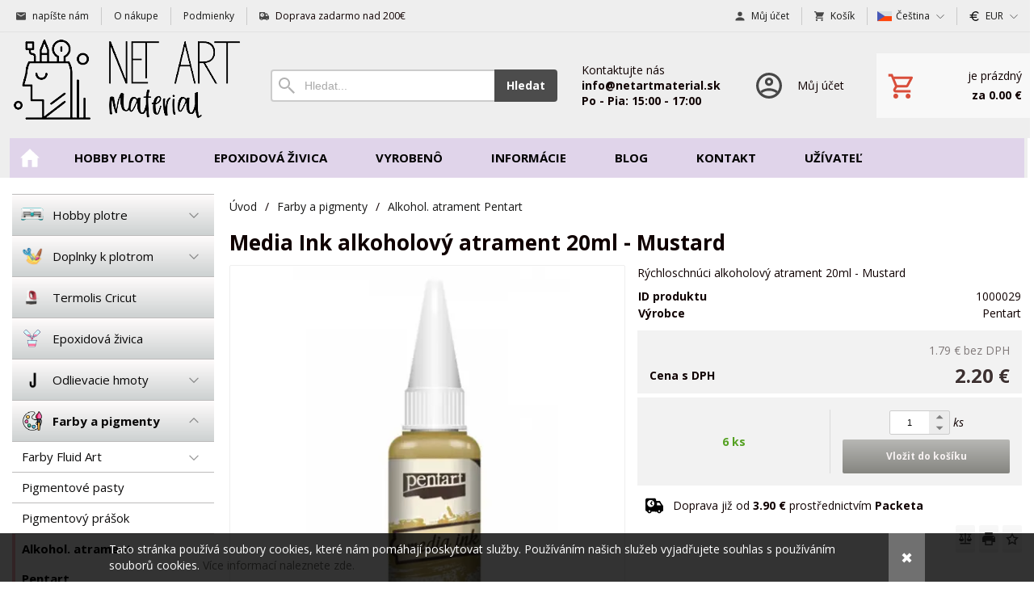

--- FILE ---
content_type: text/html; charset=UTF-8
request_url: https://netartmaterial.sk/cs/d/media-ink-alkoholovy-atrament-20ml-mustard-1000029/
body_size: 9449
content:
<!DOCTYPE html><html lang="cs" dir="ltr" class="device_desktop"><head><meta charset="UTF-8"><meta name="viewport" content="width=device-width,initial-scale=1,minimum-scale=1,maximum-scale=1,user-scalable=no"><meta name="mobile-web-app-capable" content="yes"><meta name="apple-mobile-web-app-capable" content="yes"><meta name="robots" content="index, follow"><meta name="author" content="wexbo.com"><meta name="web_author" content="wexbo.com"><meta name="generator" content="WEXBO"><title>Netartmaterial.sk - to najlepšie pre Vaše tvorenie - Media Ink alkoholový atrament 20ml - Mustard</title><meta name="description" content="Rýchloschnúci alkoholový atrament 20ml - Mustard"><meta name="keywords" content="Pentart alkoholový atrament, atrament horčica, media ink, media ink horčica, alcohol ink, farba na živicu, farba do epoxidu"><meta property="og:title" content="Netartmaterial.sk - to najlepšie pre Vaše tvorenie - Media Ink alkoholový atrament 20ml - Mustard"><meta property="og:site_name" content="Netartmaterial.sk - to najlepšie pre Vaše tvorenie"><meta property="og:type" content="product"><meta property="og:url" content="https://netartmaterial.sk/cs/d/media-ink-alkoholovy-atrament-20ml-mustard-1000029/"><meta property="og:description" content="Rýchloschnúci alkoholový atrament 20ml - Mustard"><meta property="og:image" content="https://netartmaterial.sk/ximg/l/files/eshop/1000029.jpg"><meta property="og:image:type" content="image/jpeg"><meta property="og:updated_time" content="1768863600"><link rel="canonical" href="https://netartmaterial.sk/cs/d/media-ink-alkoholovy-atrament-20ml-mustard-1000029/"><link rel="alternate" hreflang="sk" href="https://netartmaterial.sk/d/media-ink-alkoholovy-atrament-20ml-mustard-1000029/"><link rel="alternate" hreflang="cs" href="https://netartmaterial.sk/cs/d/media-ink-alkoholovy-atrament-20ml-mustard-1000029/"><link rel="alternate" hreflang="en" href="https://netartmaterial.sk/en/d/media-ink-alkoholovy-atrament-20ml-mustard-1000029/"><link rel="alternate" hreflang="x-default" href="https://netartmaterial.sk/d/media-ink-alkoholovy-atrament-20ml-mustard-1000029/"><link rel="search" href="/opensearch.xml" type="application/opensearchdescription+xml" title="Netartmaterial.sk - to najlepšie pre Vaše tvorenie"><link rel="shortcut icon" href="/favicon.ico" type="image/x-icon" sizes="16x16"><link rel="stylesheet" href="/xmin/web_1768081979_m-1010.css" type="text/css"><link rel="preconnect" href="https://fonts.googleapis.com"><link rel="preconnect" href="https://fonts.gstatic.com" crossorigin><link href="https://fonts.googleapis.com/css2?family=Open+Sans:ital,wght@0,400;0,700;1,400;1,700&amp;display=swap" data-family="Open Sans" rel="preload" as="style" onload="this.onload=null;this.rel='stylesheet'"><noscript><link href="https://fonts.googleapis.com/css2?family=Open+Sans:ital,wght@0,400;0,700;1,400;1,700&amp;display=swap" rel="stylesheet"></noscript><script>function onLoad(callback, mode = 'dom'){ if (typeof callback !== 'function'){ return; } var ready = document.readyState; if (ready === 'complete' || (mode === 'dom' && ready === 'interactive')){ callback(); } else if (mode !== 'dom') { window.addEventListener('load', callback); } else { document.addEventListener('DOMContentLoaded', callback); } }</script><script charset="UTF-8" src="/xmin/web_1768081973_l-cs-24778.js"></script><script type="application/ld+json">{"@context":"https://schema.org/","@type":"WebSite","url":"https://netartmaterial.sk/","potentialAction":{"@type":"SearchAction","target":"https://netartmaterial.sk/search/{search_term_string}/","query-input":"required name=search_term_string"}}</script><script>var _hwq = _hwq || []; _hwq.push(['setKey', '86C5068A722C9991348666C909832EDC']); _hwq.push(['setTopPos', '60']); _hwq.push(['showWidget', '21']);</script><script async="" src="https://www.heureka.sk/direct/i/gjs.php?n=wdgt&sak=86C5068A722C9991348666C909832EDC"></script><script type="text/javascript">var Tawk_API=Tawk_API||{}, Tawk_LoadStart=new Date(); (function(){ var s1=document.createElement('script'),s0=document.getElementsByTagName('script')[0]; s1.async=true; s1.defer=true; s1.src='https://embed.tawk.to/6464c3b7ad80445890ed75e2/default'; s1.charset='UTF-8'; s1.setAttribute('crossorigin','*'); s0.parentNode.insertBefore(s1,s0); })();</script><script>!function(f,b,e,v,n,t,s){if(f.fbq)return;n=f.fbq=function(){n.callMethod?n.callMethod.apply(n,arguments):n.queue.push(arguments)};if(!f._fbq)f._fbq=n; n.push=n;n.loaded=!0;n.version='2.0';n.queue=[];t=b.createElement(e);t.async=!0; t.src=v;s=b.getElementsByTagName(e)[0];s.parentNode.insertBefore(t,s)}(window,document,'script','https://connect.facebook.net/en_US/fbevents.js');fbq('init', '603133575682972');fbq('track', 'PageView');</script><noscript><img height="1" width="1" style="display:none" src="https://www.facebook.com/tr?id=603133575682972&ev=PageView&noscript=1"/></noscript><meta name="cache" content="Tue, 20 Jan 2026 18:46:09 GMT"></head><body data-system="web" data-lng="cs" data-currency="EUR" data-bname="chrome" data-bversion="131" data-bcore="webkit" data-btouch="0" data-tipactive="1" data-time="1768934769" data-section="product" data-item="1000029" data-parent="0" data-user="0" data-group="0" data-domain="netartmaterial.sk" class="normal_body" onload=" setCookie('b', 1); setCookie('user_id','',60); setCookie('language','cs'); onGo();"><script>var _gaq = _gaq || []; _gaq.push(['_setAccount', 'UA-30973934-1']); _gaq.push(['_setDomainName', 'none']);  _gaq.push(['_trackPageview']); (function(){ var ga = document.createElement('script'); ga.type = 'text/javascript'; ga.async = true; ga.src = ('https:' == document.location.protocol ? 'https://ssl' : 'http://www') + '.google-analytics.com/ga.js'; var s = document.getElementsByTagName('script')[0]; s.parentNode.insertBefore(ga, s); })(); </script><script async src="https://www.googletagmanager.com/gtag/js?id=G-S9VLQBGM4X"></script><script>window.dataLayer = window.dataLayer || []; if (typeof gtag !== 'undefined' && typeof gtag === 'function'){ } else { function gtag(){dataLayer.push(arguments);} } gtag('js', new Date()); gtag('config', 'G-S9VLQBGM4X', {'groups': 'wexbo','cookie_domain': 'auto'}); </script><div id="web_bg"><div id="web_all" class="web_all"><div id="web_content"><div id="web_panel_fix"></div><div id="web_panel" class="web_panel" onclick="panelAction(event);" data-set="product|1000029|d/media-ink-alkoholovy-atrament-20ml-mustard-1000029/|"><div class="panel_header"><div><a href="#" onclick="return false;" data-panel="menu" class="panel_menu" title="Menu">&nbsp;</a></div><div><a href="#" onclick="return false;" data-panel="user" class="panel_user" title="Účet">&nbsp;</a><a href="#" onclick="return false;" data-panel="search" class="panel_search" title="Vyhledávání">&nbsp;</a><a href="#" onclick="return false;" data-panel="cart" class="panel_cart" title="Košík" id="panel_cart_preview"><i class="panel_cart_num" data-cartpreview="count_null"></i>&nbsp;</a><a href="#" onclick="return false;" data-panel="more" class="panel_more" title="Další možnosti">&nbsp;</a></div></div><div class="panel_body_content"><ul id="panel_body" data-typ="" class="panel_body"><li data-typ="menu"></li><li data-typ="user"></li><li data-typ="search"></li><li data-typ="cart"></li><li data-typ="more"></li></ul></div></div><div id="web_bar" class="global_block_strip"><ul class="web_bar"><li class="bar_mail"><a href="mailto:info@netartmaterial.sk"><em style="background-image:url(/xsvg/email.svg);">&nbsp;</em><span class="ttl">napíšte nám</span></a></li><li class="bar_url"><a href="/m/5/"><span class="ttl">O nákupe</span></a></li><li class="bar_url"><a href="/m/16/"><span class="ttl">Podmienky</span></a></li><li class="bar_text"><span><em style="background-image:url(/xsvg/courier.svg);">&nbsp;</em><span class="ttl">Doprava zadarmo nad 200€</span></span></li></ul><ul class="web_bar"><li class="bar_profil"><a href="/cs/profil/settings/" onclick="bar('login',this,'registration');return false;"><em style="background-image:url(/xsvg/account.svg);">&nbsp;</em><span class="ttl">Můj účet</span></a></li><li class="bar_cart" data-cartpreview="cart_bar" onmouseover="cart('preview',this);" onmouseout="cart('preview_timeout');"><a href="/cs/cart/" onclick="bar('cart',this);return false;"><em style="background-image:url(/xsvg/cart.svg);">&nbsp;</em><span class="ttl">Košík</span><span data-cartpreview="total_vat" class="ttl"></span><i data-cartpreview="count_null"></i></a></li><li class="bar_language bar_icon_special"><a class="bar_indicator" href="#" onclick="bar('language',null,'d/media-ink-alkoholovy-atrament-20ml-mustard-1000029/');return false;" title="Výběr jazyka"><em style="background-image:url(/xsvg/lng/cs.svg);">&nbsp;</em><span class="ttl">Čeština</span></a></li><li class="bar_currency bar_icon_special"><a class="bar_indicator" href="#" onclick="bar('currency',null,'/cs/d/media-ink-alkoholovy-atrament-20ml-mustard-1000029/');return false;" title="Výběr měny"><em style="background-image:url(/xsvg/cur/eur.svg);">&nbsp;</em><span class="ttl">EUR</span></a></li></ul></div><header id="web_header_bar" class="global_block_strip"><ul class="web_header_bar"><li class="header_bar_image"><img src="/files/images/ctg/snimka_obrazovky_2021-11-01_o_18.01.321-removebg-preview.png" alt="Netartmaterial.sk" width="300" height="131"  loading="lazy" fetchpriority="high"><a href="/" aria-label="Úvod"></a></li><li class="header_bar_search"><form action="/cs/search/" method="post" role="search" name="search"><div class="search_mini"><div class="search_input_box"><input type="text" name="q" placeholder="Hledat..." class="search_input" aria-label="Vyhledávání"></div><a href="#" onclick="submitCheck(this); return false;" class="search_button">Hledat</a></div><input type="hidden" name="search_typ" value="0"></form></li><li class="header_bar_text"><div><div>Kontaktujte nás</div>
<div 0910 240 239</div>
<div class="bold">info@netartmaterial.sk</div>
<div class="bold">Po - Pia: 15:00 - 17:00</div></div></li><li class="header_bar_profil"><div class="profil_content"><div class="profil_icon"></div><div class="profil_text"><div>Můj účet</div></div><a href="/cs/profil/settings/" onclick="ajax('login', 'registration');return false;" class="profil_link" aria-label="Přihlášení"></a></div></li><li class="header_bar_cart"><div class="cart cart_mini cart_info_data cart_mini_empty" data-cartpreview="cart_mini" onmouseover="cart('preview',this);" onmouseout="cart('preview_timeout');"><div class="cart_mini_content"><div class="cart_mini_icon"></div><div class="cart_mini_text"><div data-cartpreview="count_title">je prázdný</div><div class="bold" data-cartpreview="total_title">za 0.00 &euro;</div></div></div><a href="/cs/cart/" class="cart_mini_link" aria-label="Košík"></a></div></li></ul></header><header><div id="web_title_small"><a href="/cs/"><img src="/files/images/variant/snimka_obrazovky_2021-11-01_o_18.01.321-removebg-preview_1.png" alt="Netartmaterial.sk - to najlepšie pre Vaše tvorenie" width="300" height="131"  loading="lazy" fetchpriority="high"></a></div></header><div id="web_header" class="global_block_strip"><nav class="web_menu_top web_menu_horizontal_top "><div class="web_menu web_menu_horizontal web_menu_empty web_menu_none" id="web_menu"><ul><li class="menu_home_icon"><a href="/cs/"><strong>Úvodná strana</strong></a></li><li><a href="/cs/e/hobby-plotre-1/"><strong>Hobby Plotre</strong></a></li><li><a href="/cs/e/epoxidova-zivica-10/"><strong>Epoxidová živica</strong></a></li><li><a href="/cs/e/vyrobeno-59/"><strong>VYROBENÔ</strong></a><ul><li><a href="/cs/e/vyrobeno-59/net-art-60/"><strong>NET ART</strong></a></li><li><a href="/cs/e/vyrobeno-59/leur-art-61/"><strong>LeUr_art</strong></a></li></ul></li><li><a href="#" onclick="menuSub(this); return false;"><strong>Informácie</strong></a><ul><li><a href="/cs/m/informacie-4/vsetko-o-nakupe-5/"><strong>Všetko o nákupe</strong></a></li><li><a href="/cs/m/informacie-4/obchodne-podmienky-16/"><strong>Obchodné podmienky</strong></a></li><li><a href="/cs/m/informacie-4/ochrana-sukromia-17/"><strong>Ochrana súkromia</strong></a></li></ul></li><li><a href="/cs/m/blog-15/"><strong>Blog</strong></a></li><li><a href="/cs/m/kontakt-6/"><strong>Kontakt</strong></a></li><li><a href="#" onclick="menuSub(this); return false;"><strong>Užívateľ</strong></a><ul><li><a href="/cs/profil/settings/"><strong>Nastavenia</strong></a></li><li><a href="/cs/profil/orders/"><strong>Objednávky</strong></a></li><li><a href="/cs/profil/claim/"><strong>Reklamácie</strong></a></li><li><a href="/cs/profil/favorites/"><strong>Obľúbené</strong></a></li></ul></li></ul></div><div class="clear"></div></nav></div><div id="web_body" class="web_body web_body_0 web_body_0_r"><div id="web_left" class="web_left web_left_r"><div class="w_box"><div class="w_tree_text sub_text_empty_top"><div class="sub_text_top_in"><nav id="web_tree" onclick="toggleCtg(event);"><ul class="tree_menu tree_menu_big"><li data-id="1" class="p first_ctg"><a href="/cs/e/hobby-plotre-1/"><span style="background-image: url(/files/images/ctg/ploter-removebg-preview.png);"></span><em></em><strong>Hobby plotre</strong></a></li><li data-id="29" class="p"><a href="/cs/e/doplnky-k-plotrom-29/"><span style="background-image: url(/files/images/ctg/574-5741203_arts-n-crafts-hd-png-download-removebg-preview.png);"></span><em></em><strong>Doplnky k plotrom</strong></a></li><li class="n"><a href="/cs/e/termolis-cricut-13/"><span style="background-image: url(/files/images/ctg/v_cv.png);"></span><em></em><strong>Termolis Cricut </strong></a></li><li class="n"><a href="/cs/e/epoxidova-zivica-10/"><span style="background-image: url(/files/images/ctg/2472765-removebg-preview.png);"></span><em></em><strong>Epoxidová živica</strong></a></li><li data-id="48" class="p"><a href="/cs/e/odlievacie-hmoty-48/"><span style="background-image: url(/files/images/ctg/snimka_obrazovky_2022-01-28_080821-removebg-preview.png);"></span><em></em><strong>Odlievacie hmoty</strong></a></li><li data-id="15" class="m on"><a href="/cs/e/farby-a-pigmenty-15/"><span style="background-image: url(/files/images/ctg/358ef7296e67e946f8f6bc2cf130c1d7.png);"></span><em></em><strong>Farby a pigmenty</strong></a><ul><li data-id="51" class="p"><a href="/cs/e/farby-a-pigmenty-15/farby-fluid-art-51/"><em></em><strong>Farby Fluid Art</strong></a></li><li class="n"><a href="/cs/e/farby-a-pigmenty-15/pigmentove-pasty-20/"><em></em><strong>Pigmentové pasty</strong></a></li><li class="n"><a href="/cs/e/farby-a-pigmenty-15/pigmentovy-prasok-18/"><em></em><strong>Pigmentový prášok</strong></a></li><li class="n inon on onon"><a href="/cs/e/farby-a-pigmenty-15/alkohol-atrament-pentart-16/"><em></em><strong>Alkohol. atrament Pentart</strong></a></li><li class="n"><a href="/cs/e/farby-a-pigmenty-15/alkohol-atrament-ranger-71/"><em></em><strong>Alkohol. atrament Ranger</strong></a></li><li class="n"><a href="/cs/e/farby-a-pigmenty-15/akrylovy-atrament-42/"><em></em><strong>Akrylový atrament</strong></a></li><li class="n"><a href="/cs/e/farby-a-pigmenty-15/metalicke-folie-a-glitre-23/"><em></em><strong>Metalické fólie a glitre</strong></a></li><li class="n"><a href="/cs/e/farby-a-pigmenty-15/akrylove-farby-pentart-mat-58/"><em></em><strong>Akrylové farby Pentart Mat</strong></a></li><li class="n"><a href="/cs/e/farby-a-pigmenty-15/akrylova-farba-pololeskla-70/"><em></em><strong>Akrylová farba Pololesklá</strong></a></li><li data-id="66" class="p"><a href="/cs/e/farby-a-pigmenty-15/kriedove-farby-66/"><em></em><strong>Kriedové farby</strong></a></li><li class="n"><a href="/cs/e/farby-a-pigmenty-15/tekuty-kov-68/"><em></em><strong>Tekutý kov</strong></a></li><li class="n"><a href="/cs/e/farby-a-pigmenty-15/glass-roxx-jesmonite-81/"><em></em><strong>Glass Roxx Jesmonite</strong></a></li></ul></li><li data-id="22" class="p"><a href="/cs/e/papier-a-doplnky-22/"><span style="background-image: url(/files/images/ctg/snimkas-removebg-preview.png);"></span><em></em><strong>Papier a doplnky</strong></a></li><li data-id="38" class="p"><a href="/cs/e/nazehlovacie-folie-38/"><span style="background-image: url(/files/images/ctg/ctg_38.png);"></span><em></em><strong>Nažehľovacie fólie</strong></a></li><li data-id="44" class="p"><a href="/cs/e/samolepiace-folie-44/"><span style="background-image: url(/files/images/ctg/snamka_obrazovky_2022-01-19_o_18.43.19-removebg-preview.png);"></span><em></em><strong>Samolepiace fólie </strong></a></li><li data-id="59" class="p"><a href="/cs/e/vyrobeno-59/"><span style="background-image: url(/files/images/ctg/made.png);"></span><em></em><strong>Vyrobenô</strong></a></li><li class="n"><a href="/cs/e/darcekove-poukazy-77/"><span style="background-image: url(/files/images/ctg/ctg_77.png);"></span><em></em><strong>Darčekové poukazy</strong></a></li></ul></nav></div></div></div><div class="w_box"><div class="sub w_selected_products w_selected_products_2"><div class="sub_in"><em>&nbsp;</em><strong>Najpredávanejšie</strong></div></div><div class="w_selected_products_text w_selected_products_2_text sub_text_empty"><div class="sub_text_in"><div data-cards="0" id="selected_products_13" data-page="0" data-pages="1" onmouseover="previewImgSlide(event, 'x');" onmousemove="previewImg(event);" onclick="wCards('event',event);" class="cards cards_loading cards_product cards_structure cards_grid cards_structure_1 cards_product_small cards_product_all"><div class="cards_content"><ul class="border_color_childs"><li><ul class="top"><li class="img"><a href="/cs/d/plastovy-box-na-alkoholovy-atrament-1000987/"><img src="/ximg/s/files/eshop/1000987.jpg" loading="lazy" width="50" height="50" alt="Plastový box na alkoholový atrament s 12 priehradkami" data-preview="1" fetchpriority="low"></a></li><li class="title"><a href="/cs/d/plastovy-box-na-alkoholovy-atrament-1000987/">Plastový box na alkoholový atrament</a></li></ul></li><li><ul class="top"><li class="img"><a href="/cs/d/puzdro-na-alkoholovy-atrament-1000986/"><img src="/ximg/s/files/eshop/1000986.jpg" loading="lazy" width="50" height="50" alt="Púzdro na alkoholový atrament s penovou vložkou" data-preview="1" fetchpriority="low"></a></li><li class="title"><a href="/cs/d/puzdro-na-alkoholovy-atrament-1000986/">Púzdro na alkoholový atrament</a></li></ul></li><li><ul class="top"><li class="img"><a href="/cs/d/ranger-mister-prazdna-flasticka-59ml-1000985/"><img src="/ximg/s/files/eshop/1000985.jpg" loading="lazy" width="50" height="50" alt="Ranger Mister - prázdna flaštička s rozprašovačom 59ml" data-preview="1" fetchpriority="low"></a></li><li class="title"><a href="/cs/d/ranger-mister-prazdna-flasticka-59ml-1000985/">Ranger Mister - prázdna flaštička 59ml</a></li></ul></li></ul></div></div></div></div></div><div class="w_box"><div class="sub w_selected_products w_selected_products_4"><div class="sub_in"><em>&nbsp;</em><strong>Akciový tovar</strong></div></div><div class="w_selected_products_text w_selected_products_4_text sub_text"><div class="sub_text_in"><div data-cards="0" id="selected_products_17" data-page="0" data-pages="1" onmouseover="previewImgSlide(event, 'x');" onmousemove="previewImg(event);" onclick="wCards('event',event);" class="cards cards_loading cards_product cards_structure cards_grid cards_structure_1 cards_product_medium cards_product_all"><div class="cards_content"><ul class="border_color_childs"><li><ul class="top"><li class="img"><a href="/cs/d/plastovy-box-na-alkoholovy-atrament-1000987/"><img src="/ximg/m/files/eshop/1000987.jpg" loading="lazy" width="100" height="100" alt="Plastový box na alkoholový atrament s 12 priehradkami" data-preview="1" fetchpriority="low"></a></li><li class="title"><a href="/cs/d/plastovy-box-na-alkoholovy-atrament-1000987/">Plastový box na alkoholový atrament</a></li></ul><ul class="bottom"><li class="availability"><em>Dostupnost</em><strong class="p_g">skladem</strong></li><li class="price"><em>s DPH</em><strong class="primary_color">12.81 &euro;</strong></li></ul></li><li><ul class="top"><li class="img"><a href="/cs/d/puzdro-na-alkoholovy-atrament-1000986/"><img src="/ximg/m/files/eshop/1000986.jpg" loading="lazy" width="100" height="100" alt="Púzdro na alkoholový atrament s penovou vložkou" data-preview="1" fetchpriority="low"></a></li><li class="title"><a href="/cs/d/puzdro-na-alkoholovy-atrament-1000986/">Púzdro na alkoholový atrament</a></li></ul><ul class="bottom"><li class="availability"><em>Dostupnost</em><strong class="p_g">skladem</strong></li><li class="price"><em>s DPH</em><strong class="primary_color">13.31 &euro;</strong></li></ul></li></ul></div></div></div></div></div></div><div id="web_center" class="web_center web_center_big_r"><noscript><div class="error">Pro plnou funkčnost těchto stránek je nutné povolit JavaScript. Zde jsou <a href="http://www.enable-javascript.com/cz/" target="_blank">instrukce jak povolit JavaScript ve Vašem webovém prohlížeči</a>.</div></noscript><div id="web_inside"><div itemscope itemtype="http://schema.org/Product" class="product"><meta itemprop="sku" content="1000029"><article><form method="post" onsubmit="cart(1000029,this);return false;"><div class="breadcrumbs_box" itemscope itemtype="http://schema.org/WebPage"><ul class="breadcrumbs" id="breadcrumbs" itemscope itemtype="http://schema.org/BreadcrumbList"><li itemprop="itemListElement" itemscope itemtype="http://schema.org/ListItem"><a href="/cs/" itemprop="item"><span itemprop="name">Úvod</span><meta itemprop="position" content="1"></a></li><li itemprop="itemListElement" itemscope itemtype="http://schema.org/ListItem"><em>/</em><a href="/cs/e/farby-a-pigmenty-15/" itemprop="item"><span itemprop="name">Farby a pigmenty</span><meta itemprop="position" content="2"></a></li><li itemprop="itemListElement" itemscope itemtype="http://schema.org/ListItem"><em>/</em><a href="/cs/e/farby-a-pigmenty-15/alkohol-atrament-pentart-16/" itemprop="item"><span itemprop="name">Alkohol. atrament Pentart</span><meta itemprop="position" content="3"></a></li><li itemprop="itemListElement" itemscope itemtype="http://schema.org/ListItem" class="hidden"><em>/</em><a href="/cs/d/media-ink-alkoholovy-atrament-20ml-mustard-1000029/" itemprop="item"><span itemprop="name">Media Ink alkoholový atrament 20ml - Mustard</span><meta itemprop="position" content="4"></a></li></ul></div><div class="p_detail_title_box"><div class="p_detail_title_box_inside"><h1 itemprop="name" class="article p_detail_title selected_alert">Media Ink alkoholový atrament 20ml - Mustard</h1></div></div><div class="p_detail p_detail_large"><div class="p_detail_left"><div class="p_detail_images" onclick="wGallery('slideshow_event',event);" data-gallery="slideshow"><div class="p_detail_image_box"><div class="p_detail_image"><a class="p_detail_image_container" href="/files/eshop/1000029.jpg" onclick="return false;" data-zoom="img_zoom_win3"><img src="/ximg/b/files/eshop/1000029.jpg" loading="lazy" width="500" height="500" class="detail_img" id="detail_img" data-id="0" data-size="3" alt="Media Ink alkoholový atrament 20ml - Mustard" fetchpriority="high"><span itemprop="image" itemscope itemtype="https://schema.org/ImageObject"><link itemprop="url" href="/files/eshop/1000029.jpg"><meta itemprop="caption" content="Media Ink alkoholový atrament 20ml - Mustard"></span></a><div data-typ="detail" class="p_image_nav" id="p_image_nav"><em class="back off" data-typ="-1"></em><em class="next" data-typ="1"></em></div></div></div><div class="p_detail_image_list"><div class="box"><ul id="p_image_list" data-typ="3"><li data-id="0" class=" on"><img src="/ximg/s/files/eshop/1000029.jpg" alt="Media Ink alkoholový atrament 20ml - Mustard" width="50" height="50" loading="lazy" fetchpriority="low"></li><li data-id="1"><img src="/ximg/s/files/eshop/1000029_1.jpg" alt="Media Ink alkoholový atrament 20ml - Mustard" width="50" height="50" loading="lazy" fetchpriority="low"><span itemprop="image" itemscope itemtype="https://schema.org/ImageObject"><link itemprop="url" href="/files/eshop/1000029_1.jpg"><meta itemprop="caption" content="Media Ink alkoholový atrament 20ml - Mustard"></span></li><li data-id="2"><img src="/ximg/s/files/eshop/1000029_2.jpg" alt="Media Ink alkoholový atrament 20ml - Mustard" width="50" height="50" loading="lazy" fetchpriority="low"><span itemprop="image" itemscope itemtype="https://schema.org/ImageObject"><link itemprop="url" href="/files/eshop/1000029_2.jpg"><meta itemprop="caption" content="Media Ink alkoholový atrament 20ml - Mustard"></span></li></ul></div><div class="p_image_list_nav hidden" id="p_image_list_nav" data-typ="list"><em class="back off" data-typ="-1"></em><em class="next" data-typ="1"></em></div></div></div></div><div class="p_detail_right" id="p_1000029" itemprop="offers" itemscope itemtype="http://schema.org/Offer"><div class="product_description p_detail_light_box" itemprop="description">Rýchloschnúci alkoholový atrament 20ml - Mustard</div><div class="p_detail_data p_detail_light_box"><dl><dt>ID produktu</dt><dd data-variant="id">1000029</dd><dt class="manufacturer">Výrobce</dt><dd class="manufacturer" itemprop="brand" itemtype="https://schema.org/Brand" itemscope><meta itemprop="name" content="Pentart">Pentart</dd></dl></div><div class="p_detail_price_box p_detail_dark_box"><div class="p_detail_price_other"><span class="rf p_detail_light"><span data-variant="price_secondary">1.79 &euro;</span> <span>bez DPH</span></span></div><div class="p_detail_price_title"><span class="p_detail_price" data-variant="price_primary">2.20 &euro;</span><span>Cena s DPH</span></div><meta itemprop="price" content="2.2"><meta itemprop="priceCurrency" content="EUR"></div><div class="p_detail_cart_box p_detail_dark_box"><div title="Dostupnost" class="p_detail_availability p_detail_availability_clicked" title="Ověřit stav" onclick="product('stock'); return false;"><div><link itemprop="availability" href="http://schema.org/InStock"><meta itemprop="itemCondition" itemtype="http://schema.org/OfferItemCondition" content="http://schema.org/NewCondition"><span class="p_g" data-variant="availability">6 ks</span></div></div><div><div><span class="p_detail_pieces" onclick="cart('input',event);"><input type="text" class="p_detail_cart_input" data-typ="detail" name="pc" value="1" data-variant="pieces" maxlength="7" title="Změnit množství" onchange="cart('input',this);" autocomplete="nope"><i></i><i></i>&nbsp;</span> <em class="p_detail_unit" title="kusy">ks</em> <a href="#" onclick="cart(1000029,this);return false;" class="button p_detail_cart_button" data-variant="buy">Vložit do košíku</a></div></div></div><div class="p_detail_info_box p_detail_info_transport p_detail_link_box" onclick="product('transport',1000029);">Doprava již od <b>3.90 &euro;</b> prostřednictvím <b>Packeta</b></div><div class="p_detail_fuction_buttons"><a href="#" onclick="product('compare');return false;" class="button_off button_compare button_compare_off" title="Porovnat"><i></i>&nbsp;</a><a href="#" onclick="product('print');return false;" class="button_off button_print" title="Tisknout"><i></i>&nbsp;</a><a href="#" onclick="product('favorites');return false;" class="button_off button_favorite button_favorite_off" title="Přidat k oblíbeným"><i></i>&nbsp;</a></div></div></div></form></article><div class="clear special_6"></div><ul class="sections" id="sections" data-id="1000029" onclick="wSection('event',event);" onmousedown="wSection('start',event);"><li class="on"><a href="/cs/d/media-ink-alkoholovy-atrament-20ml-mustard-1000029/?section=description" data-id="description" draggable="false">Popis</a></li><li><a href="/cs/d/media-ink-alkoholovy-atrament-20ml-mustard-1000029/?section=comments" data-id="comments" draggable="false">Komentáře</a></li><li><a href="/cs/d/media-ink-alkoholovy-atrament-20ml-mustard-1000029/?section=question" data-id="question" title="Otázka k produktu" draggable="false">?</a></li><li class="icon icon_watch  separator"><a href="#" data-id="watch" onclick="product('watch');return false;" title="Sledovat" draggable="false">&nbsp;</a></li></ul><section><div id="section_box" data-id="description"><div class="product_text"><p><strong>Media Ink</strong>&nbsp;sú rýchloschnúce alkoholové atramenty, ktoré neobsahujú kyseliny. Odtiene sú vzájomne miešateľné. Media Ink riedidlo pôsobí ako zosvetľovacie médium. Na zafarbenie živice stačí pridať pár kvapiek&nbsp;<strong>alkoholového atramentu Media Ink.&nbsp;</strong></p><p>Fixovať odporúčame v tenkých vrstvách lakom v spreji, ktorý neobsahuje alkohol (acetón). Každú vrstvu nechajte dôkladne vyschnúť. Svoje Alkohol Ink diela nevystavujte slnečnému UV žiareniu, predídete blednutiu a žltnutiu farieb.&nbsp;</p><p><strong>Alkoholový atrament je&nbsp;vhodný&nbsp;pre:&nbsp;</strong></p><ul><li _msthash="3697590" _msttexthash="1313260">Epoxidová živica&nbsp;</li><li _msthash="3697590" _msttexthash="1313260">Tkaniny (akýkoľvek druh)</li><li _msthash="3697590" _msttexthash="1313260">Keramika (dlaždice, vázy a pod.)</li><li _msthash="3741920" _msttexthash="3267875">Kov (šperky, prívesky, náramky a pod.)&nbsp;&nbsp;</li><li _msthash="3741920" _msttexthash="3267875">Yupo papier</li><li _msthash="3741920" _msttexthash="3267875">Sklo</li></ul></div></div></section></div></div></div><div class="clear special_0">&nbsp;</div></div><footer><div id="web_foo" class="global_block_strip"><div class="web_foo"><table><tbody><tr><td class="top web_foo_width web_foo_w_25"><div class="bold w_footer_col">Informácie</div><div><a href="/m/4/5/">Všetko o nákupe</a></div><div><a href="/m/15/">Blog</a></div><div><a href="/m/4/16/">Obchodné podmienky</a></div><div><a href="/m/4/17/">Ochrana súkromia</a></div><div><a href="https://www.emdecor.sk/index.php?route=common/home" rel="noreferrer">Partner: emdecor.sk</a></div></td><td class="top web_foo_width web_foo_w_25"><div class="bold w_footer_col">Môj profil</div><div><a href="/cart/">Košík</a></div><div><a href="/profil/orders/">Objednávky</a></div><div><a href="/profil/settings/">Nastavenie účtu</a></div><div><a href="/profil/claim/">Reklamácie</a></div><div><a href="/profil/favorites/">Obľúbené</a></div></td><td class="top web_foo_width web_foo_w_25"><div class="bold w_footer_col">Kontakty</div><div><a href="/m/6/">Kontaktujte nás</a></div><div>Tel 0910 240 239</div><div>Po - Pia: 15:00 - 17:00</div><div><a href="https://www.facebook.com/Netartmaterialsk-113027040623380" rel="noreferrer" target="_blank">Facebook</a></div><div><a href="https://www.instagram.com/netartmaterial.sk/" rel="noreferrer">Instagram</a></div></td><td class="top web_foo_width web_foo_w_25"><div class="bold w_footer_col">Newsletter</div><div class="web_foo_widget"><form method="post"><input type="hidden" name="formcode" value="EgUeLSAcKj"><input type="hidden" name="post" value="newsletter"><input type="hidden" name="action" value="1"><ul class="form_responsive form_responsive_small"><li>Odebírejte aktuální novinky </li><li><input type="email" name="email" maxlength="75" placeholder="@" data-check="E-mail" class="text maxwidth center"></li><li class="center"><label><input type="checkbox" data-check="Souhlas s podmínkami" name="agree" value="personal_data" onchange="cart('agree_check', this);"> Souhlasím s <a href="#" onclick="ajax('agree', 'personal_data');return false;">zpracováním osobních údajů</a></label></li></ul><div class="action_block action_block_max action_block_bottom action_form global_top_space"><div class="action_block_right"><a href="#" onclick="newsletter(this, 0); return false;" class="button_off lf">Odebrat</a><a href="#" onclick="newsletter(this, 1); return false;" class="button">Přidat</a></div></div></form></div></td></tr></tbody></table></div></div></footer><footer><div id="web_footer" class="lock"><div class="web_footer web_footer_noborder lock">&copy; 2026 WEXBO &nbsp; &nbsp; | &nbsp; &nbsp; <a href="https://wexbo.com/?utm_source=footer&amp;utm_medium=3610&amp;utm_medium=netartmaterial_sk" class="gray">www.wexbo.com</a>&nbsp; &nbsp; | &nbsp; &nbsp;<a href="#" onclick="ajax('login'); return false;" class="gray">Přihlásit</a><div class="web_footer_action"><a href="/cs/sitemap/" title="Mapa stránek" class="go_sitemap">&nbsp;</a></div></div></div></footer></div><div id="web_other"><div class="multiple_background"></div><div id="fullscreen" class="hidden"></div><div id="preview" class="hidden" onmouseover="previewImg();"></div><div id="blackscreen" class="hidden" data-abox="0" onclick="aBox();"></div><div id="abox"></div><div id="popup" class="hidden"></div><div id="onerror" class="hidden"></div><div class="w_notice" id="w_notice"><div><div>Tato stránka používá soubory cookies, které nám pomáhají poskytovat služby. Používáním našich služeb vyjadřujete souhlas s používáním souborů cookies.&nbsp;<a href="/m/17/#cookies">Více informací naleznete zde.</a></div><a href="#" class="w_notice_close" onclick="notice('close', 1); return false;"><span>&#10006;</span></a></div></div></div></div></div></body></html>

--- FILE ---
content_type: text/css;charset=UTF-8
request_url: https://netartmaterial.sk/xmin/web_1768081979_m-1010.css
body_size: 69393
content:
/* Copyright (c) 2026, WEXBO s.r.o., All rights reserved. */
html{overflow-y:scroll;height:100%}body{position:relative;margin:0;padding:0;background-repeat:repeat-x;background-position:center top}html,body,table{color:#555;font-family:sans-serif;font-size:11px}table{width:100%;border-spacing:0;border-collapse:collapse;border:0}table.autowidth{width:auto}table.cellpadding_1 tr th,table.cellpadding_1 tr td{padding:1px}table.cellpadding_2 tr th,table.cellpadding_2 tr td{padding:2px}table.cellpadding_5 tr th,table.cellpadding_5 tr td{padding:5px}body.bodyselect{user-select:none;-webkit-user-select:none;-ms-user-select:none;-moz-user-select:none}img,table,form{margin:0;padding:0;border:0}table,form{box-sizing:border-box}h1{font-size:16px}h2{font-size:14px}h3{font-size:12px}hr{height:0;margin:15px 0;padding:0;border:0;background-color:transparent;border-top:1px dotted #ccc}strong{font-weight:700}.mini{font-size:8px}.primary_color{color:#2c74bf}.border_color,.border_color_childs>*{border-color:#c8c8c8}.border_color_light,.border_color_light_childs>*{border-color:#e5e5e5}.only_responsive{display:none!important}.global_bottom_space{margin-bottom:15px!important}.global_top_space{margin-top:15px!important}.global_block_strip{position:relative}.global_block_strip:before,.global_block_strip:after{background-color:#eee;pointer-events:none;content:'';position:absolute;top:0;height:100%;width:calc((100vw - 100% - 17px) / 2)}.global_block_strip:before{right:100%;width:calc((100vw - 100%) / 2)}.global_block_strip:after{left:100%}body.login_required div.blackscreen{opacity:1!important;background-color:#f1f1f1!important}input{margin:0;padding:0;color:#555;font-size:11px;border:1px solid #aaa;box-sizing:border-box}select{margin:0;padding:0;color:#555;font-size:11px;border:1px solid #aaa;box-sizing:border-box}textarea{border:1px solid #aaa;box-sizing:border-box;resize:vertical}input,select,textarea{font-family:sans-serif;font-size:11px;border-radius:2px;color:#000}input.big,select.big,input.small,select.small,input.form,select.form,textarea{width:300px;max-width:100%;box-sizing:border-box}select.big{width:312px}input.small,select.small{width:100px}textarea.maxwidth,input.maxwidth,select.maxwidth{box-sizing:border-box;width:100%;margin-right:0;margin-left:0}.input_error{background-color:#ffa2a2;border:1px solid red}.input_hover{background-color:#faffbd;border:1px solid #0f0}input[type='checkbox'],input[type='radio']{border:0}input::placeholder{color:#aaa;opacity:1}input::-webkit-input-placeholder{color:#aaa;opacity:1}input:-ms-input-placeholder{color:#aaa;opacity:1}input::-moz-placeholder{color:#aaa;opacity:1}textarea::placeholder{color:#aaa;opacity:1}textarea::-webkit-input-placeholder{color:#aaa;opacity:1}textarea:-ms-input-placeholder{color:#aaa;opacity:1}textarea::-moz-placeholder{color:#aaa;opacity:1}input.require::placeholder{background-image:url(/xsvg/require_x.svg);background-repeat:no-repeat;background-position:center right;background-size:auto 8px;padding-right:20px}input.require::-webkit-input-placeholder{background-image:url(/xsvg/require_x.svg);background-repeat:no-repeat;background-position:center right;background-size:auto 8px;padding-right:20px}input.require:-ms-input-placeholder{background-image:url(/xsvg/require_x.svg);background-repeat:no-repeat;background-position:center right;background-size:auto 8px;padding-right:20px}input.require::-moz-placeholder{background-image:url(/xsvg/require_x.svg);background-repeat:no-repeat;background-position:center right;background-size:auto 8px;padding-right:20px}textarea.require::placeholder{background-image:url(/xsvg/require_x.svg);background-repeat:no-repeat;background-position:center right;background-size:auto 8px}textarea.require::-webkit-input-placeholder{background-image:url(/xsvg/require_x.svg);background-repeat:no-repeat;background-position:center right;background-size:auto 8px}textarea.require:-ms-input-placeholder{background-image:url(/xsvg/require_x.svg);background-repeat:no-repeat;background-position:center right;background-size:auto 8px}textarea.require::-moz-placeholder{background-image:url(/xsvg/require_x.svg);background-repeat:no-repeat;background-position:center right;background-size:auto 8px}.fake_file{display:flex;justify-content:space-between;align-items:center;background-color:#fff;border:1px solid #ccc;border-radius:3px;position:relative;cursor:default;user-select:none;-webkit-user-select:none;-ms-user-select:none;-moz-user-select:none;overflow:hidden;box-sizing:border-box;width:100%}.fake_file:hover{color:#000;border-color:#aaa}.fake_file span{flex:1;min-width:0}.fake_file i{display:block;padding:0 6px;font-style:normal;overflow:hidden;white-space:nowrap;text-overflow:ellipsis;max-width:250px;min-width:140px}.fake_file b{font-weight:400;margin:2px;background-color:#eee;background-image:linear-gradient(to bottom,#f5f5f5,#ddd);color:#666;line-height:20px;padding:0 7px;border-radius:2px;text-transform:uppercase;font-size:9px;outline:0 none;white-space:nowrap;border:1px solid #ccc}.fake_file:hover b{border-color:#aaa;background-color:#ccc;background-image:linear-gradient(to bottom,#f5f5f5,#ccc)}.fake_file b.on{background-color:#4d90fe;background-image:linear-gradient(to bottom,#4d90fe,#4787ed);color:#fff;border-color:#3079ed}.fake_file:hover b.on{border-color:#2f5bb7;background-color:#357ae8;background-image:linear-gradient(to bottom,#4d90fe,#357ae8)}.fake_file input{position:absolute;top:0;left:0;right:0;bottom:0;width:100%;opacity:0;padding:0;margin:0;font-size:100px;background-color:transparent;outline:0 none;border:0;cursor:default}input.require_email_form{border:0;background-color:transparent;background-image:none;font-size:0;padding:0;margin:0;width:0;height:0;color:transparent;border-radius:0;box-shadow:none;outline:0}div.pass_strong{margin-top:2px;border-radius:2px;text-align:center;font-size:9px;color:#fff;min-height:3px;padding:0 1px}div.pass_strong_level_0{background-color:#ccc;color:#888}div.pass_strong_level_1{background-color:#dc3131;background-image:linear-gradient(to right,#b93030,#dc3131)}div.pass_strong_level_2{background-color:#dc9631;background-image:linear-gradient(to right,#dc3131,#dc9631)}div.pass_strong_level_3{background-color:#dadc31;background-image:linear-gradient(to right,#dc9631,#dadc31)}div.pass_strong_level_4{background-color:#86dc31;background-image:linear-gradient(to right,#dadc31,#86dc31)}div.pass_strong_level_5{background-color:#5fbd48;background-image:linear-gradient(to right,#86dc31,#5fbd48)}div.pass_strong_level_6{background-color:#40a147;background-image:linear-gradient(to right,#5fbd48,#40a147)}div.pass_strong_level_7{background-color:#40a147}a{color:#2c74bf;text-decoration:none;outline:none}a:hover{color:#aaa}a.gray{color:#555;text-decoration:none}a.gray:hover{color:#aaa;text-decoration:underline}a.line{color:#2c74bf;text-decoration:underline}a.line:hover{color:#555;text-decoration:none}a.blue{color:#2c74bf;text-decoration:none}a.blue:hover{text-decoration:underline}a.img{font-size:0}a.button,a.button_off,a.button_red,button.button,button.button_off,button.button_red{outline:0 none;white-space:nowrap;cursor:pointer;color:#fff;background-color:#4d90fe;user-select:none;-webkit-user-select:none;-ms-user-select:none;-moz-user-select:none;border-radius:2px;display:inline-block;text-decoration:none;font-size:11px;font-weight:700;text-align:center;line-height:34px;min-width:55px;padding:0 10px;margin:5px 0 0;background-image:linear-gradient(to bottom,#4d90fe,#4787ed)}a.button_off,button.button_off{color:#666;background-color:#f1f1f1;background-image:linear-gradient(to bottom,#f8f8f8,#f1f1f1)}a.button_red,button.button_red{color:#fff;background-color:#ed2c2c;background-image:linear-gradient(to bottom,#ed2c2c,#a50f0f)}a.button:hover,a.button_off:hover,a.button_red:hover,button.button:hover,button.button_off:hover,button.button_red:hover{color:#fff;background-color:#357ae8;text-decoration:none;background-image:linear-gradient(to bottom,#4d90fe,#357ae8)}a.button_off:hover,button.button_off:hover{color:#333;background-color:#e1e1e1;background-image:linear-gradient(to bottom,#f1f1f1,#e1e1e1)}a.button_red:hover,button.button_red:hover{color:#fff;background-color:#d41313;background-image:linear-gradient(to bottom,#d41313,#8d0d0d)}a.button_small{min-width:0;padding-right:5px;padding-left:5px}a.button_small i{display:inline-block;width:16px;line-height:16px;background-position:center center;background-repeat:no-repeat}a.button_repeat,a.button_delete_white,a.button_cart,button.button_cart,a.button_detail,button.button_detail,a.button_print,a.button_watch,a.button_compare,a.button_favorite,a.button_search,a.button_download,a.button_more,a.button_document,a.button_share{box-sizing:border-box;min-width:0;width:24px;position:relative;margin:0}a.button_cart_text,a.button_cart_text_on{min-width:0;position:relative;margin:0;padding:0 8px 0 27px;text-align:right;font-size:13px}a.button_repeat i,a.button_delete_white i,a.button_cart i,a.button_detail i,a.button_document i,a.button_download i,a.button_cart_text i,a.button_cart_text_on i,button.button_cart i,button.button_detail i,button.button_cart_text i,button.button_cart_text_on i,a.button_print i,a.button_watch i,a.button_compare i,a.button_favorite i,a.button_search i,a.button_more i,a.button_share i{position:absolute;top:0;left:0;bottom:0;right:0;background:transparent none center center no-repeat;background-size:16px auto}a.button_cart_text i,button.button_cart_text i{background-position:6px center}a.button_cart_text,button.button_cart_text{padding-left:28px!important}a.button_cart_1,button.button_cart_1{margin:1px 0 0 0!important}a.button_cart_2,button.button_cart_2{margin:3px 0 0 0!important}a.button_cart_3,button.button_cart_3{margin:0 0 0 2px!important}a.button_cart_5,button.button_cart_5{margin:0 0 0 2px!important}a.button_cart:active,a.button_detail:active,a.button_document:active,a.button_cart_text:active,a.button_cart_text_on:active,button.button_cart:active,button.button_cart_text:active,button.button_cart_text_on:active{transform:scale(.95);-webkit-transform:scale(.95);-ms-transform:scale(.95);-moz-transform:scale(.95)}a.button_repeat i{background-image:url(/img/button/repeat.svg);opacity:.7}a.button_delete_white i{background-image:url(/img/button/delete_white.svg)}a.button_print i{background-image:url(/img/button/print.svg);opacity:.7}a.button_search i{background-image:url(/img/button/search.svg);opacity:.7}a.button_watch i{background-image:url(/img/button/watch.svg);opacity:.7}a.button_compare i{background-image:url(/img/button/compare.svg);opacity:.7}a.button_favorite i{background-image:url(/xsvg/favorites_off.svg);opacity:.7}a.button_favorite_on i{background-image:url(/xsvg/favorites.svg)}a.button_down i{background-image:url(/img/button/down.svg);background-size:8px auto}a.button_cart i{background-image:url(/xsvg/cart-white.svg)}a.button_detail i{background-image:url(/xsvg/eye-white.svg)}a.button_document i{background-image:url(/xsvg/document-white.svg)}a.button_download i{background-image:url(/xsvg/download-white.svg)}a.button_more i{background-image:url(/xsvg/expand-white.svg)}a.button_share i{background-image:url(/xsvg/url.svg)}a.button_img_text{width:auto;min-width:0;position:relative;padding:0 8px 0 27px;text-align:right}a.button_img_text i{background-position:6px center}button::-moz-focus-inner,input[type='button']::-moz-focus-inner{padding:0;border:0;outline:none}.button_icon:before{content:'\00a0';user-select:none;-webkit-user-select:none;-ms-user-select:none;-moz-user-select:none;pointer-events:none;display:inline-block;width:16px;margin-right:8px;background-position:center center;background-repeat:no-repeat;background-size:16px auto;opacity:.7}.button.button_icon:before,.button_red.button_icon:before{filter:invert(1);opacity:1}.button_icon_reverse{display:flex!important}.button_icon_reverse:before{order:2;margin-right:0;margin-left:8px}.button_icon:empty:before{margin-right:0;margin-left:0}.button_small.button_icon{margin-right:0}.button_icon.button_attach:before{background-image:url(/xsvg/attach.svg)}.button_icon.button_back:before{background-image:url(/xsvg/back.svg)}.button_icon.button_next:before{background-image:url(/xsvg/next.svg)}.button_icon.button_coupon:before{background-image:url(/xsvg/coupon.svg)}.button_icon.button_card:before{background-image:url(/xsvg/loyalty_card.svg)}.button_icon.button_continue:before{background-image:url(/xsvg/next.svg)}.button_icon.button_cart_clear:before{background-image:url(/xsvg/delete.svg);display:none}.button_icon.button_cart_list:before{background-image:url(/xsvg/cart_full.svg)}.button_icon.button_cart_import:before{background-image:url(/xsvg/packages.svg)}.button_icon.button_note:before{background-image:url(/xsvg/note.svg)}.button_icon.button_points:before{background-image:url(/xsvg/points2.svg)}.button_icon.button_payment_gateway_calc:before{background-image:url(/xsvg/calc.svg);display:none}div.popup,div.popup_img{background-color:#fff;border:1px solid #eee;padding:5px;border-radius:3px;position:fixed;top:0;left:0;max-width:150px;text-align:center;opacity:.95;box-shadow:1px 1px 5px #aaa;z-index:11000}div.popup_img{max-width:250px}#web_all{width:1010px;margin:0 auto;text-align:left;max-width:100%}#web_header{padding:7px 7px 0}#web_title_img{position:absolute;top:0;right:0;bottom:0;left:0;background-repeat:no-repeat;background-position:right center;background-size:auto 100%;z-index:1}#web_title_small{text-align:center;display:none;font-size:0}#web_title_small a{display:block}#web_title_small img{max-width:100%;width:auto;height:auto}#web_title{min-height:120px;text-align:left;display:block;background-position:center center;background-repeat:no-repeat;text-decoration:none;position:relative}#web_title_buy,#web_title_buy2{background-color:rgba(255,255,255,.8);width:181px;min-height:114px;display:block;position:absolute;bottom:3px;right:3px;overflow:hidden;padding:10px 7px 0;box-sizing:border-box}#web_title_buy2{right:187px}div.web_menu_up{text-align:left;z-index:100}#web_body{padding:7px 7px 0}#web_body,#web_up,#web_down,#web_foo,#web_footer,div.web_menu_up{clear:both}div.web_left,div.web_right{width:185px;width:18.6%}div.web_center{width:610px;width:61.2%}div.web_top_side,div.web_bottom_side,div.web_center_big_l,div.web_center_big_r{width:803px;width:80.6%}div.web_top_side_0,div.web_bottom_side_0,div.web_body_1 div.web_right,div.web_left,div.web_body_2 div.web_center,div.web_body_0_l div.web_center{float:left}div.web_top_side_1,div.web_bottom_side_1,div.web_body_2 div.web_left,div.web_right,div.web_body_1 div.web_center,div.web_body_0_r div.web_center,div.web_body_0_n div.web_center{float:right}div.web_body_1 div.web_top_side_0,div.web_body_1 div.web_bottom_side_0,div.web_body_1_n div.web_right{margin:0 0 0 .8%}div.web_body_2 div.web_top_side_1,div.web_body_2 div.web_bottom_side_1,div.web_body_2_n div.web_left,div.web_body_0_n div.web_center{margin:0 .8% 0 0}div.web_body_0_b div.web_top_side,div.web_body_1_b div.web_top_side,div.web_body_2_b div.web_top_side,div.web_body_0_l div.web_top_side,div.web_body_0_r div.web_top_side,div.web_body_1_l div.web_top_side,div.web_body_2_r div.web_top_side,div.web_body_0_b div.web_bottom_side,div.web_body_1_b div.web_bottom_side,div.web_body_2_b div.web_bottom_side,div.web_body_0_l div.web_bottom_side,div.web_body_0_r div.web_bottom_side,div.web_body_1_l div.web_bottom_side,div.web_body_2_r div.web_bottom_side,div.web_body_0_b div.web_center,div.web_body_1_b div.web_center,div.web_body_2_b div.web_center{width:100%!important;margin:0;float:none}div.pages{display:flex;justify-content:space-between;clear:both}div.pages a{position:relative;box-sizing:border-box;border-radius:2px;outline:0 none;user-select:none;-webkit-user-select:none;-ms-user-select:none;-moz-user-select:none;display:inline-block;text-decoration:none;font-size:12px;font-weight:700;text-align:center;min-width:36px;line-height:34px!important;padding:0 5px;margin:0 0 0 3px;background-color:rgba(0,0,0,.06);border:1px solid #c8c8c8;color:#555;text-shadow:#fff 1px 1px 2px;box-shadow:0 0 0 1px inset #fff}div.pages a:hover{text-decoration:none;color:#000;background-color:#fff}div.pages a.on{border-color:#3079ed;color:#fff;text-shadow:none;box-shadow:none;background-color:#4d90fe;background-image:linear-gradient(to bottom,#4d90fe,#4787ed)}div.pages a.on:hover{border-color:#2f5bb7;color:#fff;background-color:#357ae8;box-shadow:none;background-image:linear-gradient(to bottom,#4d90fe,#357ae8)}div.pages a.prev:before,div.pages a.next:before{content:'';position:absolute;top:0;left:0;right:0;bottom:0;background:transparent url(/xsvg/prev.svg) center center no-repeat;background-size:auto 40%}div.pages a.next:before{background-image:url(/xsvg/next.svg)}div.pages span.separator{font-weight:700;display:inline-block;margin:0 2px 0 5px;font-size:14px}div.pages a.more{margin:0;padding:0 15px}div.pages span.paging select{min-height:36px;min-width:36px;font-size:12px;padding:0 5px}.pg_row{margin:0 auto;position:relative}.pg_bg_cover,.pg_sw_cover,.pg_bg_deactive{position:absolute;top:0;left:0;width:100%;height:100%;box-sizing:border-box}.pg_bg_deactive{border-left:3px solid rgba(255,0,0,.7);border-right:3px solid rgba(255,0,0,.5);background-color:rgba(255,0,0,.2);pointer-events:none}.pg_shape_top{position:absolute;top:-1px;left:0;width:100%;pointer-events:none;overflow:hidden}.pg_shape_bottom{position:absolute;bottom:-1px;left:0;width:100%;pointer-events:none;overflow:hidden}.pg_content{margin:0 auto;box-sizing:border-box;display:flex;flex-flow:row wrap;position:relative}.pg_system{display:block}.pg_row_bg,.pg_row_content>div.pg_content{max-width:1010px}.pg_pin_fix{position:sticky!important;top:0;z-index:999}.pg_col{box-sizing:border-box;flex-shrink:0;flex-basis:0;-webkit-flex-basis:0;-ms-flex-basis:0;-moz-flex-basis:0;display:flex;flex-flow:row wrap;align-items:flex-start}.pg_content,.pg_col{min-height:32px}.pg_ratio_11{flex-grow:1;flex-basis:100%;-webkit-flex-basis:100%;-ms-flex-basis:100%;-moz-flex-basis:100%;width:100%}.pg_ratio_12{flex-grow:1;flex-basis:50%;-webkit-flex-basis:50%;-ms-flex-basis:50%;-moz-flex-basis:50%;width:50%}.pg_ratio_13{flex-grow:1;flex-basis:33.33%;-webkit-flex-basis:33.33%;-ms-flex-basis:33.33%;-moz-flex-basis:33.33%;width:33.33%}.pg_ratio_23{flex-grow:2;flex-basis:66.66%;-webkit-flex-basis:66.66%;-ms-flex-basis:66.66%;-moz-flex-basis:66.66%;width:66.66%}.pg_ratio_14{flex-grow:1;flex-basis:25%;-webkit-flex-basis:25%;-ms-flex-basis:25%;-moz-flex-basis:25%;width:25%}.pg_ratio_24{flex-grow:2;width:50%}.pg_ratio_34{flex-grow:3;flex-basis:75%;-webkit-flex-basis:75%;-ms-flex-basis:75%;-moz-flex-basis:75%;width:75%}.pg_ratio_15{flex-grow:1;flex-basis:20%;-webkit-flex-basis:20%;-ms-flex-basis:20%;-moz-flex-basis:20%;width:20%}.pg_ratio_25{flex-grow:2;flex-basis:40%;-webkit-flex-basis:40%;-ms-flex-basis:40%;-moz-flex-basis:40%;width:40%}.pg_ratio_35{flex-grow:3;flex-basis:60%;-webkit-flex-basis:60%;-ms-flex-basis:60%;-moz-flex-basis:60%;width:60%}.pg_ratio_45{flex-grow:4;flex-basis:80%;-webkit-flex-basis:80%;-ms-flex-basis:80%;-moz-flex-basis:80%;width:80%}.pg_ratio_30{flex-grow:3;flex-basis:30%;-webkit-flex-basis:30%;-ms-flex-basis:30%;-moz-flex-basis:30%;width:30%}.pg_ratio_30{flex-grow:7;flex-basis:70%;-webkit-flex-basis:70%;-ms-flex-basis:70%;-moz-flex-basis:70%;width:70%}.pg_col>div{flex-grow:1;flex-shrink:0;flex-basis:100%;-webkit-flex-basis:100%;-ms-flex-basis:100%;-moz-flex-basis:100%;width:100%}.pg_col>div.pg_elm:first-child{margin-top:0}.pg_image{font-size:0;text-align:center}.pg_image img,.pg_text_image img{max-width:100%}.pg_scroll_down{display:block;position:absolute;bottom:0;margin-bottom:10px;width:32px;height:32px;left:50%;margin-left:-16px;background:#fff url(/xsvg/expand.svg) center center no-repeat;background-size:50% auto;border-radius:50%;opacity:.5;transition:all 0.3s;-webkit-transition:all 0.3s;-ms-transition:all 0.3s;-moz-transition:all 0.3s}.pg_row:hover a.pg_scroll_down{opacity:1;box-shadow:1px 1px 2px 0 rgba(0,0,0,.3)}#web_title a.title,#web_title span.title{margin:15px 0 0 25px;text-decoration:none;text-shadow:#777 1px 1px 3px;padding:1px;display:inline-block;user-select:none;-webkit-user-select:none;-ms-user-select:none;-moz-user-select:none}#web_title a.title h1,#web_title span.title h1{font-size:30px;display:inline;margin:0}#web_title a.title h2,#web_title span.title h2{font-size:18px;display:inline;margin:0}#web_title a.title h3,#web_title span.title h3{font-size:14px;display:inline;margin:0;font-weight:400}#web_title a.title:hover{text-decoration:none}#web_title a.title_empty,#web_title a.title_empty_full{text-decoration:none;position:absolute;top:1px;left:1px;bottom:1px;display:block;width:75%}#web_title a.title_empty_full{width:auto;right:1px}.radius{border-radius:3px}.radius_big{border-radius:8px}.radius_big_top{border-top-right-radius:8px;border-top-left-radius:8px}.radius_big_bottom{border-bottom-right-radius:8px;border-bottom-left-radius:8px}div.table{display:table;padding:0;margin:0}div.table div.row{display:table-row;padding:0;margin:0}div.table div.row div.cell{display:table-cell;padding:0;margin:0}div.table{display:table}div.table div.row{display:table-row}div.table div.row div.col{display:table-cell;padding:5px}table.styled{width:100%;border-spacing:0;border-collapse:collapse}table.styled tr{background-color:transparent}table.styled tr th{padding:15px 5px;font-weight:700;background-color:rgba(0,0,0,.05);font-size:12px;border:0;text-align:center}table.styled tr td{padding:15px 5px;border-top:1px solid #e5e5e5;vertical-align:middle}table.styled tr:last-child td{border-bottom:1px solid #e5e5e5}table.styled tr.on{background-color:#fdfae5}table.styled tr.help{background-color:#fff6b5}table.styled tr.error{background-color:#f3dddd}table.styled tr.good{background-color:#e2f1a3}table.styled tr:hover{background-color:rgba(0,0,0,.05)}table.styled tr.on:hover{background-color:#fff6b5}table.styled td.icon{width:46px;text-align:center;padding-right:0;padding-left:0}table.styled td.icon img{width:16px;opacity:.7}table.styled td.image{text-align:center;padding-right:0;font-size:0}table.styled td.image img{width:30px;height:30px;border-radius:2px}table.styled td.images{font-size:0}table.styled td.images img{width:30px;height:30px;border-radius:2px;margin-left:5px;vertical-align:middle}table.styled td.images img:hover{box-shadow:0 1px 3px 0 rgba(0,0,0,.33);background-color:#fff}table.styled td.images em{vertical-align:middle;font-style:normal;user-select:none;-webkit-user-select:none;-ms-user-select:none;-moz-user-select:none;font-size:12px;display:inline-block;line-height:30px;min-width:30px;margin-left:5px;text-align:center;box-sizing:border-box;padding:0 5px;border-radius:2px;font-weight:700;color:#000;background-color:rgba(0,0,0,.1)}table.styled tr.hand{cursor:pointer}.msie_grid_3{display:-ms-grid;display:grid;-ms-grid-columns:(1fr)[3]}.msie_grid_3>li:nth-child(3n-2){-ms-grid-column:1}.msie_grid_3>li:nth-child(3n-1){-ms-grid-column:2}.msie_grid_3>li:nth-child(3n){-ms-grid-column:3}.msie_grid_3>li:nth-child(4),.msie_grid_3>li:nth-child(5),.msie_grid_3>li:nth-child(6){-ms-grid-row:2}.msie_grid_3>li:nth-child(7),.msie_grid_3>li:nth-child(8),.msie_grid_3>li:nth-child(9){-ms-grid-row:3}.msie_grid_3>li:nth-child(10),.msie_grid_3>li:nth-child(11),.msie_grid_3>li:nth-child(12){-ms-grid-row:4}.msie_grid_3>li:nth-child(13),.msie_grid_3>li:nth-child(14),.msie_grid_3>li:nth-child(15){-ms-grid-row:5}.msie_grid_3>li:nth-child(16),.msie_grid_3>li:nth-child(17),.msie_grid_3>li:nth-child(18){-ms-grid-row:6}.msie_grid_3>li:nth-child(19),.msie_grid_3>li:nth-child(20),.msie_grid_3>li:nth-child(21){-ms-grid-row:7}.msie_grid_3>li:nth-child(22),.msie_grid_3>li:nth-child(23),.msie_grid_3>li:nth-child(24){-ms-grid-row:8}.msie_grid_3>li:nth-child(25),.msie_grid_3>li:nth-child(26),.msie_grid_3>li:nth-child(27){-ms-grid-row:9}.msie_grid_3>li:nth-child(28),.msie_grid_3>li:nth-child(29),.msie_grid_3>li:nth-child(30){-ms-grid-row:10}.msie_grid_3>li:nth-child(31),.msie_grid_3>li:nth-child(32),.msie_grid_3>li:nth-child(33){-ms-grid-row:11}.msie_grid_3>li:nth-child(34),.msie_grid_3>li:nth-child(35),.msie_grid_3>li:nth-child(36){-ms-grid-row:12}.msie_grid_3>li:nth-child(37),.msie_grid_3>li:nth-child(38),.msie_grid_3>li:nth-child(39){-ms-grid-row:13}.msie_grid_3>li:nth-child(40),.msie_grid_3>li:nth-child(41),.msie_grid_3>li:nth-child(42){-ms-grid-row:14}.msie_grid_3>li:nth-child(43),.msie_grid_3>li:nth-child(44),.msie_grid_3>li:nth-child(45){-ms-grid-row:15}.msie_grid_3>li:nth-child(46),.msie_grid_3>li:nth-child(47),.msie_grid_3>li:nth-child(48){-ms-grid-row:16}.msie_grid_3>li:nth-child(49),.msie_grid_3>li:nth-child(50),.msie_grid_3>li:nth-child(51){-ms-grid-row:17}.msie_grid_3>li:nth-child(52),.msie_grid_3>li:nth-child(53),.msie_grid_3>li:nth-child(54){-ms-grid-row:18}.msie_grid_3>li:nth-child(55),.msie_grid_3>li:nth-child(56),.msie_grid_3>li:nth-child(57){-ms-grid-row:19}.msie_grid_3>li:nth-child(58),.msie_grid_3>li:nth-child(59),.msie_grid_3>li:nth-child(60){-ms-grid-row:20}.msie_grid_3>li:nth-child(61),.msie_grid_3>li:nth-child(62),.msie_grid_3>li:nth-child(63){-ms-grid-row:21}.msie_grid_3>li:nth-child(64),.msie_grid_3>li:nth-child(65),.msie_grid_3>li:nth-child(66){-ms-grid-row:22}.msie_grid_3>li:nth-child(67),.msie_grid_3>li:nth-child(68),.msie_grid_3>li:nth-child(69){-ms-grid-row:23}.msie_grid_3>li:nth-child(70),.msie_grid_3>li:nth-child(71),.msie_grid_3>li:nth-child(72){-ms-grid-row:24}.msie_grid_3>li:nth-child(73),.msie_grid_3>li:nth-child(74),.msie_grid_3>li:nth-child(75){-ms-grid-row:25}.msie_grid_3>li:nth-child(76),.msie_grid_3>li:nth-child(77),.msie_grid_3>li:nth-child(78){-ms-grid-row:26}.msie_grid_3>li:nth-child(79),.msie_grid_3>li:nth-child(80),.msie_grid_3>li:nth-child(81){-ms-grid-row:27}.msie_grid_3>li:nth-child(82),.msie_grid_3>li:nth-child(83),.msie_grid_3>li:nth-child(84){-ms-grid-row:28}.msie_grid_3>li:nth-child(85),.msie_grid_3>li:nth-child(86),.msie_grid_3>li:nth-child(87){-ms-grid-row:29}.msie_grid_3>li:nth-child(88),.msie_grid_3>li:nth-child(89),.msie_grid_3>li:nth-child(90){-ms-grid-row:30}.msie_grid_3>li:nth-child(91),.msie_grid_3>li:nth-child(92),.msie_grid_3>li:nth-child(93){-ms-grid-row:31}.msie_grid_3>li:nth-child(94),.msie_grid_3>li:nth-child(95),.msie_grid_3>li:nth-child(96){-ms-grid-row:32}.msie_grid_3>li:nth-child(97),.msie_grid_3>li:nth-child(98),.msie_grid_3>li:nth-child(99){-ms-grid-row:33}.sections{list-style:none;display:flex;justify-content:flex-start;align-items:baseline;padding:0;margin:0 0 -1px;clear:both;overflow-x:auto;white-space:nowrap;user-select:none;-webkit-user-select:none;-ms-user-select:none;-moz-user-select:none;position:relative;user-drag:none;-webkit-user-drag:none;-ms-user-drag:none;-moz-user-drag:none}.sections{-ms-overflow-style:none;scrollbar-width:none}.sections::-webkit-scrollbar{display:none}.sections li{padding:0;margin:0;position:relative;z-index:1}.sections li.separator{margin-left:auto}.sections a{position:relative;transition:0.2s background;-webkit-transition:0.2s background;-ms-transition:0.2s background;-moz-transition:0.2s background;background-color:rgba(0,0,0,.06);margin:0 0 0 3px;padding:10px 15px;font-size:12px;font-weight:700;display:inline-block;border:1px solid #c8c8c8;border-radius:2px;color:#555;text-shadow:#fff 1px 1px 2px;box-shadow:0 0 0 1px inset #fff;user-drag:none;-webkit-user-drag:none;-ms-user-drag:none;-moz-user-drag:none;box-sizing:border-box;text-align:center}.sections a:hover{text-decoration:none;color:#000;background-color:#fff}.sections li:first-child a{margin-left:0}.sections li.active a{background:#fff;color:#000}.sections li.active a:before{content:'';position:absolute;right:2px;top:2px;pointer-events:none;width:8px;height:8px;background-color:#91cc6b;border-radius:50%}.sections li.on a{padding-bottom:15px;border-bottom:0;background:#fff;color:#000;border-bottom-right-radius:0;border-bottom-left-radius:0}.sections a em{background-color:#fff;font-weight:700;font-style:normal;display:inline-block;margin-left:10px;padding:0 5px;border-radius:3px;font-size:11px;line-height:14px;opacity:.7;box-shadow:1px 1px 1px 0 rgba(0,0,0,.2);pointer-events:none;box-sizing:border-box;min-width:18px;text-align:center}.sections li.on a em{background-color:rgba(0,0,0,.1);box-shadow:1px 1px 1px 0 rgba(0,0,0,.4);opacity:.6}.sections li.icon a:after{content:' ';position:absolute;top:0;left:0;right:0;bottom:0;pointer-events:none;background:transparent none center center no-repeat;background-size:auto 50%;filter:invert(.3)}.sections li.icon_compare a:after{background-image:url(/xsvg/product_compare.svg)}.sections li.icon_watch a:after{background-image:url(/xsvg/product_watch.svg)}.sections li.icon_print a:after{background-image:url(/xsvg/print.svg)}.sections li.icon_variant a:after{background-image:url(/xsvg/variant.svg)}.sections li.icon_energy a:after{background-image:url(/xsvg/energy.svg)}.sections li.icon_stock a:after{background-image:url(/xsvg/packages.svg)}.sections li.icon_delivery a:after{background-image:url(/xsvg/date.svg)}.sections li.icon_transport a:after{background-image:url(/xsvg/transport.svg)}.sections li.icon_points a:after{background-image:url(/xsvg/points2.svg)}.sections li.icon_favorites a:after{background-image:url(/xsvg/favorites_off.svg)}.sections li.icon_logout a:after{background-image:url(/xsvg/logout.svg)}.sections li.icon_info_box a:after{background-image:url(/xsvg/hlp.svg)}.sections li.icon_options_box a:after{background-image:url(/xsvg/more.svg)}#section_box{padding:15px;border:1px solid #c8c8c8;margin-bottom:10px;border-radius:3px;border-top-left-radius:0;border-top-right-radius:0;background-color:#fff}#section_box:after{content:' ';display:block;clear:both}div.sub{border:1px solid #c8c8c8;border-bottom:0;padding:1px 1px 0}div.sub div.sub_in{background-repeat:repeat-x;height:46px;display:block;font-weight:700;padding:0 13px;line-height:40px;font-size:12px;background-size:100% 100%;overflow:hidden;white-space:nowrap;text-overflow:ellipsis;position:relative}div.sub div.sub_in em{float:left;display:inline-block;background-repeat:no-repeat;background-position:center center;background-color:transparent;padding:0;margin:0;font-style:normal;overflow:hidden;width:0;background-size:100% auto;text-decoration:none}div.sub div.sub_in strong{font-weight:700}div.sub_text,div.sub_text_top{border:1px solid #c8c8c8;padding:1px;margin-bottom:15px}div.sub_text_empty,div.sub_text_empty_top{margin-bottom:15px}div.sub_text{border-top:0;padding-top:0}div.sub_text_empty_top div.sub_text_in{word-wrap:break-word}div.sub_text_empty div.sub_text_in{padding-top:6px;word-wrap:break-word}div.sub_text div.sub_text_in{padding:6px 4px;word-wrap:break-word}div.sub_text_top div.sub_text_top_in{padding:4px;word-wrap:break-word}div.sub_text div.sub_text_clear_in{padding:0;word-wrap:break-word}div.sub_text_top,div.sub_text_top div.sub_text_top_in{border-radius:3px}div.sub_text,div.sub_text div.sub_text_in,div.sub_text div.sub_text_clear_in{border-bottom-right-radius:3px;border-bottom-left-radius:3px}div.sub_text_empty div.sub_text_in:after,div.sub_text div.sub_text_in:after,div.sub_text div.sub_text_clear_in:after{content:'';display:block;clear:both}div.sub_text div.sub_text_in img{max-width:100%;width:auto;height:auto}div.sub_box_1,div.sub_box_2{user-select:none;-webkit-user-select:none;-ms-user-select:none;-moz-user-select:none;cursor:pointer}div.sub_box_1 div.sub_in i,div.sub_box_2 div.sub_in i{position:absolute;top:0;bottom:0;right:7px;display:block;background:transparent url(/img/arrow_sub_up.png) center center no-repeat;padding:0;margin:0;font-style:normal;overflow:hidden;width:14px}div.sub_box_2 div.sub_in i{background-image:url(/img/arrow_sub_down.png)}div.sub_text_box_2{overflow:hidden;height:0!important;padding:0!important;border:0!important}div.page_action_widget{overflow-y:auto;max-height:500px}.w_box{box-sizing:border-box}.w_box_split_auto{flex:1 1 auto}.w_box_split_max{flex:0 1 100%}.w_box_split_1_2{flex:0 1 50%}.w_box_split_1_3{flex:0 1 33.33%}.w_box_split_2_3{flex:0 1 66.66%}.w_box_split_1_4{flex:0 1 25%}.w_box_split_3_4{flex:0 1 75%}.w_box_split_1_5{flex:0 1 20%}.w_box_split_2_5{flex:0 1 40%}.w_box_split_3_5{flex:0 1 60%}.w_box_split_4_5{flex:0 1 80%}.w_box_split_1_6{flex:0 1 16.66%}.w_box_split_5_6{flex:0 1 83.33%}.w_box_pad_right{padding-right:15px}.w_box_pad_left{padding-left:15px}.w_box_pad_top{padding-top:15px}.w_box_pad_bottom{padding-bottom:15px}.ilazy{transition:opacity 0.3s ease-in-out;-webkit-transition:opacity 0.3s ease-in-out;-ms-transition:opacity 0.3s ease-in-out;-moz-transition:opacity 0.3s ease-in-out;max-width:100%;opacity:0}.ilazy_loaded{transition:opacity 0.3s ease-in-out;-webkit-transition:opacity 0.3s ease-in-out;-ms-transition:opacity 0.3s ease-in-out;-moz-transition:opacity 0.3s ease-in-out;opacity:1}.w_animation.w_animation_fade_in{opacity:0;transition:all 2s;-webkit-transition:all 2s;-ms-transition:all 2s;-moz-transition:all 2s}.w_animation.w_animation_on.w_animation_fade_in{opacity:1}.w_animation.w_animation_fade_up{opacity:0;transform:translatey(40px);-webkit-transform:translatey(40px);-ms-transform:translatey(40px);-moz-transform:translatey(40px);transition:all 1s;-webkit-transition:all 1s;-ms-transition:all 1s;-moz-transition:all 1s}.w_animation.w_animation_on.w_animation_fade_up{opacity:1;transform:translatey(0);-webkit-transform:translatey(0);-ms-transform:translatey(0);-moz-transform:translatey(0)}.w_animation.w_animation_fade_left{opacity:0;transform:translatex(40px);-webkit-transform:translatex(40px);-ms-transform:translatex(40px);-moz-transform:translatex(40px);transition:all 1s;-webkit-transition:all 1s;-ms-transition:all 1s;-moz-transition:all 1s}.w_animation.w_animation_on.w_animation_fade_left{opacity:1;transform:translatex(0);-webkit-transform:translatex(0);-ms-transform:translatex(0);-moz-transform:translatex(0)}.w_animation.w_animation_fade_right{opacity:0;transform:translatex(-40px);-webkit-transform:translatex(-40px);-ms-transform:translatex(-40px);-moz-transform:translatex(-40px);transition:all 1s;-webkit-transition:all 1s;-ms-transition:all 1s;-moz-transition:all 1s}.w_animation.w_animation_on.w_animation_fade_right{opacity:1;transform:translatex(0);-webkit-transform:translatex(0);-ms-transform:translatex(0);-moz-transform:translatex(0)}.w_animation.w_animation_blur_skew{filter:blur(20px);transform:skew(45deg);-webkit-transform:skew(45deg);-ms-transform:skew(45deg);-moz-transform:skew(45deg);transition:all 1s;-webkit-transition:all 1s;-ms-transition:all 1s;-moz-transition:all 1s}.w_animation.w_animation_on.w_animation_blur_skew{filter:blur(0);transform:skew(0);-webkit-transform:skew(0);-ms-transform:skew(0);-moz-transform:skew(0)}.w_animation.w_animation_blur{filter:blur(20px);transition:all 1s;-webkit-transition:all 1s;-ms-transition:all 1s;-moz-transition:all 1s}.w_animation.w_animation_on.w_animation_blur{filter:blur(0)}.w_animation.w_animation_zoom_in{transform:scale(0);-webkit-transform:scale(0);-ms-transform:scale(0);-moz-transform:scale(0);transition:all 1s;-webkit-transition:all 1s;-ms-transition:all 1s;-moz-transition:all 1s}.w_animation.w_animation_on.w_animation_zoom_in{transform:scale(1);-webkit-transform:scale(1);-ms-transform:scale(1);-moz-transform:scale(1)}.w_animation.w_animation_rotate_vertical{transform:rotatey(180deg);-webkit-transform:rotatey(180deg);-ms-transform:rotatey(180deg);-moz-transform:rotatey(180deg);transition:all 1s;-webkit-transition:all 1s;-ms-transition:all 1s;-moz-transition:all 1s;transform-style:preserve-3d;backface-visibility:hidden}.w_animation.w_animation_on.w_animation_rotate_vertical{transform:rotatey(0);-webkit-transform:rotatey(0);-ms-transform:rotatey(0);-moz-transform:rotatey(0)}.w_animation.w_animation_rotate_horizontal{transform:rotatex(180deg);-webkit-transform:rotatex(180deg);-ms-transform:rotatex(180deg);-moz-transform:rotatex(180deg);transition:all 1s;-webkit-transition:all 1s;-ms-transition:all 1s;-moz-transition:all 1s;transform-style:preserve-3d;backface-visibility:hidden}.w_animation.w_animation_on.w_animation_rotate_horizontal{transform:rotatex(0);-webkit-transform:rotatex(0);-ms-transform:rotatex(0);-moz-transform:rotatex(0)}div.select{text-align:left;position:relative;font-size:0;cursor:default;font-family:arial,sans-serif;outline:none;padding:0 20px 0 5px;display:inline-block;line-height:normal;border:1px solid #c6c6c6;color:#666;background-color:#f1f1f1;background-image:linear-gradient(to bottom,#f8f8f8,#f1f1f1);box-shadow:0 1px 1px rgba(0,0,0,.1);user-select:none;-webkit-user-select:none;-ms-user-select:none;-moz-user-select:none;border-radius:2px}div.select:hover{color:#333;background-color:#e1e1e1;background-image:linear-gradient(to bottom,#f1f1f1,#e1e1e1);color:#000}div.select i{position:absolute;top:0;left:0;right:0;bottom:0;background:transparent url(/img/select_arrow.gif) right center no-repeat}div.select b{font-size:11px;line-height:24px;display:inline-block;min-width:60px;max-width:200px;overflow:hidden;white-space:nowrap;text-overflow:ellipsis;font-weight:700}div.select span{font-size:11px;line-height:24px;display:none;overflow:hidden}div.select span.on{max-height:240px;background-color:#fff;border:1px solid #c6c6c6;border-top:0;position:absolute;top:25px;left:-1px;right:-1px;display:none;overflow:hidden;overflow-y:auto;z-index:2000;box-shadow:0 1px 4px #ccc}div.select:hover span.on{display:block}div.select span.on a{display:block;text-decoration:none;color:#555;padding:0 5px;overflow:hidden;white-space:nowrap;text-overflow:ellipsis;font-weight:400}div.select span.on a.on{background-color:#eee}div.select span.on a:hover,div.select span a.on{background-color:#e1e1e1;color:#222;text-decoration:none;box-shadow:inset 0 0 2px #ccc}div.select_filter b{min-width:60px;max-width:60px;width:60px}div.select_icon b{min-width:0}h1.article,h2.article,h3.article,h1.ctg{background-position:left center;background-repeat:no-repeat;background-size:16px auto;display:block;margin:10px 0}.article_list article,.article_detail article{clear:both;padding:15px 0;border-top:1px dotted #ccc}.article_list article:first-child,.article_detail article:first-child{border-top:0}.article_list article::after,.article_detail article::after{content:'';display:block;clear:both}.article_list span.thumbnail img{float:left;width:80px;height:auto;margin:0 15px 15px 0}.article_list section.text img,.article_detail section img{max-width:100%}.article_list header h1,.article_list header h2,.article_list header h3,.article_list header strong,.article_detail header h1,.article_detail header h2,.article_detail header h3,.article_detail header strong{font-size:16px;background-position:left center;background-repeat:no-repeat;background-size:16px auto;display:block}.article_list header h1,.article_list header h2,.article_list header h3,.article_detail header h1{margin:0;padding:0;background-image:none;text-indent:0}.article_list section,.article_detail section{margin-top:15px}.article_list section{text-align:justify}.article_list section.text,.article_detail section.text{font-size:14px}.article_list section:first-child{margin-top:0!important}.article_list section::after,.article_detail section::after{content:'';display:block;clear:both}.article_list footer{clear:both;padding-top:2px;font-size:11px;text-align:right}.article_list footer ul{list-style:none;padding:0;margin:0}.article_list footer li{border-left:1px solid #ccc;display:inline-block;padding:0 10px}.article_list footer li:first-child{border-left:0;padding-left:0}.article_list footer li:last-child{padding-right:0}.article_detail footer{display:table;margin-top:15px;font-size:11px;width:100%;padding:0}.article_detail footer ul{display:table-row;padding:0;margin:0;list-style:none}.article_detail footer ul li{display:table-cell;vertical-align:middle;padding:0 15px;background-color:#eee;white-space:nowrap}.article_detail footer ul li.article_foo{line-height:24px}.article_detail footer ul li.share{text-align:right;padding:0;background-color:transparent;width:115px}.article_detail footer a{display:inline-block;margin-left:8px;width:24px;height:24px;margin-bottom:-3px;position:relative;background:rgba(0,0,0,.1) center center no-repeat;background-size:auto 60%;border-radius:2px}.article_detail footer a.twitter{background-image:url(/xsvg/social_twitter-white.svg);background-color:#63cdf1}.article_detail footer a.twitter{background-image:url(/xsvg/social_x-white.svg);background-color:#3c3d3d}.article_detail footer a.x{background-image:url(/xsvg/social_x-white.svg);background-color:#3c3d3d}.article_detail footer a.facebook{background-image:url(/xsvg/social_facebook-white.svg);background-color:#507cbe}.article_detail footer a.google{background-image:url(/xsvg/social_google-white.svg);background-color:#f16261}.article_detail footer a.myspace{background-image:url(/xsvg/social_myspace-white.svg);background-color:#053195}.article_detail footer a.youtube{background-image:url(/xsvg/social_youtube-white.svg);background-color:#f16261}.article_detail footer a.reddit{background-image:url(/xsvg/social_reddit-white.svg);background-color:#f84301}.article_detail footer a.instagram{background-image:url(/xsvg/social_instagram-white.svg);background-color:#bf008e}.article_detail footer a.pinterest{background-image:url(/xsvg/social_pinterest-white.svg);background-color:#cb2027}.article_detail footer a.linkedin{background-image:url(/xsvg/social_linkedin-white.svg);background-color:#0271ae}.article_detail footer a.delicious{background-image:url(/xsvg/social_delicious-white.svg);background-color:#3171cb}.article_detail footer a.more{background-image:url(/xsvg/more-white.svg);background-color:#ddd}div.article_inside_section{display:block;position:relative;font-weight:700;background-color:rgba(0,0,0,.05);padding:15px 60px 15px 15px;text-align:left;border-radius:2px;cursor:pointer;margin-bottom:1px;user-select:none;-webkit-user-select:none;-ms-user-select:none;-moz-user-select:none}div.article_inside_section:hover{background-color:rgba(0,0,0,.1)}div.article_inside_section:after{pointer-events:none;content:'';display:block;position:absolute;top:0;bottom:0;right:0;width:50px;background:transparent url(/xsvg/expand.svg) center center no-repeat;background-size:16px auto}div.article_inside_section_on:after{background-image:url(/xsvg/collapse.svg)}div.article_inside_section_on{margin-bottom:0}div.article_inside_section_box{border:1px solid rgba(0,0,0,.1);padding:15px;margin-bottom:1px}div.article_inside_section_box_off{display:none}.editor_video video{max-width:100%}#advertisement,div.advertisement{display:none}table.anketa tr td div{background-color:#e0e0e0;border-radius:2px}table.anketa tr td div span{display:block;height:6px;border-radius:2px;box-shadow:1px 1px 3px #aaa;background-color:#2c74bf;background-image:linear-gradient(to bottom,#3f9dff,#2c74bf)}table.anketa a{display:block}#web_bar{position:relative;min-height:0;display:flex;justify-content:space-between;background-color:#fff}.web_bar{padding:0;margin:0;list-style:none;display:flex}.web_bar_right{justify-content:flex-end}.web_bar>li{border-right:1px solid transparent;min-width:32px;box-sizing:border-box;list-style:none;margin:2px 0;padding:0 2px;position:relative}.web_bar>li:after{content:' ';position:absolute;top:20%;bottom:20%;width:1px;right:-1px;background-color:rgba(0,0,0,.15)}.web_bar>li:last-child{border-right:0}.web_bar>li:last-child:after{display:none}.web_bar em{background:transparent none center center no-repeat;background-size:12px auto;display:inline-block;width:12px;padding:0 4px;user-select:none;-webkit-user-select:none;-ms-user-select:none;-moz-user-select:none;opacity:.7}.web_bar>li.bar_country.bar_icon_special em{opacity:.95;background-size:18px auto}.web_bar>li.bar_language.bar_icon_special em{opacity:.95;background-size:18px auto}.web_bar>li.bar_currency.bar_icon_special em{opacity:.95;background-size:auto 12px}.web_bar>li.bar_user em{background-image:url(/xsvg/user.svg)}.web_bar>li.bar_login em{background-image:url(/xsvg/account.svg)}.web_bar>li.bar_profil em{background-image:url(/xsvg/account.svg)}.web_bar>li.bar_logout em{background-image:url(/xsvg/logout.svg)}.web_bar>li.bar_registration em{background-image:url(/xsvg/signin.svg)}.web_bar>li.bar_cart em{background-image:url(/xsvg/cart.svg)}.web_bar>li.bar_search em{background-image:url(/xsvg/search.svg)}.web_bar i{position:absolute;top:1px;left:8px;min-width:14px;line-height:14px;border-radius:2px;background-color:#d2584f;color:#fff;font-weight:700;text-align:center;font-size:10px;text-decoration:none;font-style:normal;box-sizing:border-box;padding:0 2px}.web_bar i:empty{display:none}.web_bar>li>a,.web_bar li>span{display:inline-block;padding:0 9px;border-radius:2px;text-align:center;line-height:32px}.web_bar>li>a:hover{background-color:rgba(0,0,0,.05);background-color:transparent}.web_bar span.ttl{display:inline-block;margin:0 4px}.web_bar span.ttl:empty{display:none}.web_bar>li.bar_image{font-size:0;line-height:0;display:flex;align-items:center}.web_bar>li.bar_image img{max-width:200px;max-height:28px;width:auto;height:auto}.web_bar>li>a.bar_indicator:after{content:' ';display:inline-block;white-space:pre;margin:0 4px;width:10px;background:transparent url(/xsvg/expand.svg) center center no-repeat;background-size:100% auto;opacity:.6}.web_bar_search{position:absolute;top:0;left:0;right:0;box-sizing:border-box;height:100%;border-bottom:1px solid rgba(0,0,0,.15);background-color:#fff}.web_bar_search.off{display:none}.web_bar_search_content{position:absolute;top:0;left:0;right:0;bottom:0;display:flex}.web_bar_search_content>div{flex:1 1 auto}.web_bar_search_content>div>input{background-color:transparent;font-size:16px;box-sizing:border-box;width:100%;padding:0 15px;border:0;outline:none;text-align:center;line-height:31px;box-shadow:none}.web_bar_search_content>a{flex:0 1 32px;position:relative}.web_bar_search_content>a:hover{background-color:rgba(0,0,0,.1);text-decoration:none}.web_bar_search_content>a:before{content:' ';position:absolute;top:0;left:0;right:0;bottom:0;background:transparent none center center no-repeat;background-size:12px auto;opacity:.5}.web_bar_search_content>a.submit:before{background-image:url(/xsvg/search.svg)}.web_bar_search_content>a.close:before{background-image:url(/xsvg/close.svg)}div.w_banner{margin-bottom:10px;font-size:0}div.w_banner img{width:100%;height:auto;user-drag:none;-webkit-user-drag:none;-ms-user-drag:none;-moz-user-drag:none}.w_benefits{display:grid;grid-gap:15px;-webkit-grid-gap:15px;-ms-grid-gap:15px;-moz-grid-gap:15px;width:100%;padding:0;list-style:none;margin:0;box-sizing:border-box}.w_benefits>li.item{padding:0;margin:0;display:flex;gap:15px;position:relative;align-items:center;padding:5px;border-radius:3px}.w_benefits div.image,.w_benefits div.shortcut{text-align:center}.w_benefits div.shortcut>span{display:inline-block;margin:0 auto;font-size:20px;font-weight:700}.w_benefits div.image{font-size:0}.w_benefits div.image>img{height:auto;width:auto}.w_benefits a{position:absolute;top:0;left:0;right:0;bottom:0;text-decoration:none!important}.w_benefits_vertical{flex-direction:row}.w_benefits_horizontal>li.item{flex-direction:column}.w_benefits_horizontal div.image,.w_benefits_horizontal div.shortcut,.w_benefits_horizontal div.text{width:100%}.w_benefits_horizontal div.shortcut{display:flex;align-items:center}.w_benefits div.text{flex:1 1 auto;display:flex;flex-direction:column;gap:5px}.w_benefits div.title{font-size:16px;font-weight:700;text-align:left}.w_benefits div.description{text-align:left}.w_benefits_horizontal div.title{text-align:center}.w_benefits_horizontal div.description{text-align:center}.w_benefits_width_100{grid-template-columns:repeat(auto-fill,minmax(100px,1fr));-webkit-grid-template-columns:repeat(auto-fill,minmax(100px,1fr));-ms-grid-template-columns:repeat(auto-fill,minmax(100px,1fr));-moz-grid-template-columns:repeat(auto-fill,minmax(100px,1fr))}.w_benefits_width_150{grid-template-columns:repeat(auto-fill,minmax(150px,1fr));-webkit-grid-template-columns:repeat(auto-fill,minmax(150px,1fr));-ms-grid-template-columns:repeat(auto-fill,minmax(150px,1fr));-moz-grid-template-columns:repeat(auto-fill,minmax(150px,1fr))}.w_benefits_width_200{grid-template-columns:repeat(auto-fill,minmax(200px,1fr));-webkit-grid-template-columns:repeat(auto-fill,minmax(200px,1fr));-ms-grid-template-columns:repeat(auto-fill,minmax(200px,1fr));-moz-grid-template-columns:repeat(auto-fill,minmax(200px,1fr))}.w_benefits_width_250{grid-template-columns:repeat(auto-fill,minmax(250px,1fr));-webkit-grid-template-columns:repeat(auto-fill,minmax(250px,1fr));-ms-grid-template-columns:repeat(auto-fill,minmax(250px,1fr));-moz-grid-template-columns:repeat(auto-fill,minmax(250px,1fr))}.w_benefits_width_300{grid-template-columns:repeat(auto-fill,minmax(300px,1fr));-webkit-grid-template-columns:repeat(auto-fill,minmax(300px,1fr));-ms-grid-template-columns:repeat(auto-fill,minmax(300px,1fr));-moz-grid-template-columns:repeat(auto-fill,minmax(300px,1fr))}.w_benefits_width_350{grid-template-columns:repeat(auto-fill,minmax(350px,1fr));-webkit-grid-template-columns:repeat(auto-fill,minmax(350px,1fr));-ms-grid-template-columns:repeat(auto-fill,minmax(350px,1fr));-moz-grid-template-columns:repeat(auto-fill,minmax(350px,1fr))}.w_benefits_width_400{grid-template-columns:repeat(auto-fill,minmax(400px,1fr));-webkit-grid-template-columns:repeat(auto-fill,minmax(400px,1fr));-ms-grid-template-columns:repeat(auto-fill,minmax(400px,1fr));-moz-grid-template-columns:repeat(auto-fill,minmax(400px,1fr))}.w_benefits_width_450{grid-template-columns:repeat(auto-fill,minmax(450px,1fr));-webkit-grid-template-columns:repeat(auto-fill,minmax(450px,1fr));-ms-grid-template-columns:repeat(auto-fill,minmax(450px,1fr));-moz-grid-template-columns:repeat(auto-fill,minmax(450px,1fr))}.w_benefits_width_500{grid-template-columns:repeat(auto-fill,minmax(500px,1fr));-webkit-grid-template-columns:repeat(auto-fill,minmax(500px,1fr));-ms-grid-template-columns:repeat(auto-fill,minmax(500px,1fr));-moz-grid-template-columns:repeat(auto-fill,minmax(500px,1fr))}.w_benefits_size_50 div.image,.w_benefits_size_50 div.shortcut{flex:0 1 50px}.w_benefits_size_75 div.image,.w_benefits_size_75 div.shortcut{flex:0 1 75px}.w_benefits_size_100 div.image,.w_benefits_size_100 div.shortcut{flex:0 1 100px}.w_benefits_size_125 div.image,.w_benefits_size_125 div.shortcut{flex:0 1 125px}.w_benefits_size_150 div.image,.w_benefits_size_150 div.shortcut{flex:0 1 150px}.w_benefits_size_175 div.image,.w_benefits_size_175 div.shortcut{flex:0 1 175px}.w_benefits_size_200 div.image,.w_benefits_size_200 div.shortcut{flex:0 1 200px}.w_benefits_vertical.w_benefits_size_50 div.image>img{max-width:50px}.w_benefits_vertical.w_benefits_size_75 div.image>img{max-width:75px}.w_benefits_vertical.w_benefits_size_100 div.image>img{max-width:100px}.w_benefits_vertical.w_benefits_size_125 div.image>img{max-width:125px}.w_benefits_vertical.w_benefits_size_150 div.image>img{max-width:150px}.w_benefits_vertical.w_benefits_size_175 div.image>img{max-width:175px}.w_benefits_vertical.w_benefits_size_200 div.image>img{max-width:200px}.w_benefits_horizontal.w_benefits_size_50 div.image>img{max-height:50px}.w_benefits_horizontal.w_benefits_size_75 div.image>img{max-height:75px}.w_benefits_horizontal.w_benefits_size_100 div.image>img{max-height:100px}.w_benefits_horizontal.w_benefits_size_125 div.image>img{max-height:125px}.w_benefits_horizontal.w_benefits_size_150 div.image>img{max-height:150px}.w_benefits_horizontal.w_benefits_size_175 div.image>img{max-height:175px}.w_benefits_horizontal.w_benefits_size_200 div.image>img{max-height:200px}.w_benefits_horizontal div.shortcut>span{font-size:40px}.w_benefits_horizontal.w_benefits_size_50 div.shortcut>span{font-size:25px}.w_benefits_horizontal.w_benefits_size_75 div.shortcut>span{font-size:30px}.w_benefits_nottext div.image{flex:1 1 auto}a.w_billboard_left,a.w_billboard_right{display:block;position:absolute;top:0;bottom:0;background-repeat:no-repeat;user-select:none;-webkit-user-select:none;-ms-user-select:none;-moz-user-select:none}a.w_billboard_left{left:0;width:0;background-position:right top}a.w_billboard_right{right:0;width:0;background-position:left top}a.w_billboard_lock{position:fixed}.breadcrumbs_box{border:1px solid #c8c8c8;border:0;border-radius:3px;margin-bottom:0}ul.breadcrumbs{padding:0 10px;padding:0;margin:0;list-style:none;display:block}ul.breadcrumbs li{list-style:none;display:inline;word-wrap:normal;line-height:32px}ul.breadcrumbs li em{font-style:normal;display:inline-block;text-align:center;padding:0 10px}ul.breadcrumbs li a{display:inline-block}img.calendar_img{margin-top:7px;width:80px}.w_calendar_title,.w_calendar_body div em{line-height:25px}.w_calendar_title{text-align:center;font-weight:700;position:relative}.w_calendar_title a.w_calendar_arrow_left{position:absolute;left:0;top:0;bottom:0;width:14.28%}.w_calendar_title a.w_calendar_arrow_right{position:absolute;right:0;top:0;bottom:0;width:14.28%}div.calendar div.calendar_content div{padding:5px 0;border-top:1px dashed #ddd;clear:both}div.calendar div.calendar_content div.calendar_list_noborder{border-top:0}div.calendar div.calendar_content div img{width:50px;float:left;margin:0 5px 5px 0}div.calendar div.calendar_content div.calendar_list_clear{padding:0;border:0;clear:both}.w_calendar_body div{margin-top:1px}.w_calendar_body div em{display:inline-block;width:14.28%;font-style:normal;text-align:center;box-sizing:border-box;cursor:default}.w_calendar_body div.c_title em{text-transform:capitalize;background-color:#e0e0e0;font-weight:700}.w_calendar_body div:hover{background-color:#eee}.w_calendar_body div em.on{font-weight:700;background-color:#ddd}.w_calendar_body div em.o:hover{box-shadow:inset 0 0 0 1px #777;border-radius:2px}div.cart div.cart1{text-align:right;padding-bottom:6px;border-bottom:1px solid #aaa}div.cart div.cart1 span{display:inline-block;padding-left:21px;float:left;background:transparent url(/img/button/cart.svg) 0% center no-repeat;background-size:12px auto}div.cart4{text-align:right;text-transform:lowercase}div.cart4 span{display:inline-block;float:left;background:transparent url(/img/cart2.png) 10px center no-repeat;width:42px;height:32px}div.cart div.cart2{text-align:right;margin-top:9px}div.cart div.cart2 span.cart_vat{width:72px;float:left}div.cart div.cart2 span.cart_price{font-size:13px}div.cart div.cart3{text-align:right;margin-top:7px}div.cart div.cart3 span.cart_vat{width:72px;float:left}div.cart div.cart3 span.cart_price{font-size:13px}.cart_mini{position:relative;width:100%}.cart_mini_link{position:absolute;top:0;left:0;right:0;bottom:0}.cart_mini_content{display:flex;min-height:80px;box-sizing:border-box;padding:0 10px;justify-content:space-between;align-items:center;white-space:nowrap}.cart_mini_icon{width:40px;height:40px;margin-right:15px;mask:url(/xsvg/cart_empty.svg) center center/auto 80% no-repeat;-webkit-mask:url(/xsvg/cart_empty.svg) center center/auto 80% no-repeat;-ms-mask:url(/xsvg/cart_empty.svg) center center/auto 80% no-repeat;-moz-mask:url(/xsvg/cart_empty.svg) center center/auto 80% no-repeat;background-color:rgba(0,0,0,.7)}.cart_mini_empty .cart_mini_icon{mask-image:url(/xsvg/cart_empty.svg);-webkit-mask-image:url(/xsvg/cart_empty.svg);-ms-mask-image:url(/xsvg/cart_empty.svg);-moz-mask-image:url(/xsvg/cart_empty.svg)}.cart_mini_load .cart_mini_icon{mask-image:url(/xsvg/cart_load.svg);-webkit-mask-image:url(/xsvg/cart_load.svg);-ms-mask-image:url(/xsvg/cart_load.svg);-moz-mask-image:url(/xsvg/cart_load.svg)}.cart_mini_text{font-size:14px;text-align:right}.cart_mini_text>div:first-child{margin-bottom:5px}.progress_steps{padding:0;margin:0;list-style:none;display:flex;gap:15px;align-items:stretch}.progress_steps li{flex:1 1 0;width:0;padding:0;margin:0;list-style:none;text-align:center;box-sizing:border-box;user-select:none;-webkit-user-select:none;-ms-user-select:none;-moz-user-select:none;position:relative;cursor:default}.progress_steps_1 li{display:flex;justify-content:center;border-radius:2px;background-color:rgba(0,0,0,.05);box-shadow:inset 0 0 0 1px rgba(0,0,0,.1);transition:0.3s opacity;-webkit-transition:0.3s opacity;-ms-transition:0.3s opacity;-moz-transition:0.3s opacity}.progress_steps_1 li.onnext,.progress_steps_1 li.beforenext,.progress_steps_1 li.on,.progress_steps_1 li.onoff{background-color:#fff;box-shadow:0 1px 3px 0 rgba(0,0,0,.33);font-weight:700}.progress_steps_1 li.off{opacity:.5}.progress_steps_1 li.off:hover{opacity:1}.progress_steps_1 li a,.progress_steps_1 li div{padding:10px;height:28px;display:flex;justify-content:center;align-items:center;width:100%}.progress_steps_1 li em{font-size:16px;margin-right:7px;font-style:normal;font-weight:700}.progress_steps_1 li em:after{content:'.'}.progress_steps_2{padding:10px 0}.progress_steps_2 li{flex:1 1 1rem}.progress_steps_2 li div,.progress_steps_2 li a,.progress_steps_2 li a:hover{display:block;color:#555;text-decoration:none}.progress_steps_2 li:after{content:' ';display:block;position:absolute;height:6px;left:calc(-50% + 20px);width:calc(100% - 40px);top:17px;background-color:#999}.progress_steps_2 li:first-child:after{display:none}.progress_steps_2 li.off:after{background-color:#ddd;left:calc(-50% + 25px);width:calc(100% - 50px)}.progress_steps_2 li em{color:#777;background-color:#fff;box-sizing:border-box;position:relative;z-index:1;display:block;width:40px;line-height:30px;height:40px;border-radius:100%;border:5px solid #ddd;font-style:normal;font-weight:700;font-size:0;margin:0 auto 6px}.progress_steps_2 li.onnext em,.progress_steps_2 li.onoff em,.progress_steps_2 li.beforenext em{background-color:#999;border-color:#999;color:#fff}.progress_steps_2 li.next em{border-color:#999}.progress_steps_2 li:hover em{font-size:18px}.progress_steps_2 li em:after{filter:invert(.5);content:' ';opacity:1;position:absolute;top:0;left:0;right:0;bottom:0;background-repeat:no-repeat;background-position:center center;background-size:16px auto}.progress_steps_2 li:hover em:after{opacity:0}.progress_steps_2 li.icon_cart em:after{background-image:url(/xsvg/cart.svg)}.progress_steps_2 li.icon_shipping em:after{background-image:url(/xsvg/transport.svg)}.progress_steps_2 li.icon_billing em:after{background-image:url(/xsvg/user.svg)}.progress_steps_2 li.icon_summary em:after{background-image:url(/xsvg/active.svg)}.progress_steps_2 li.icon_recived em:after{background-image:url(/xsvg/document.svg)}.progress_steps_2 li.icon_confirm em:after{background-image:url(/xsvg/active.svg)}.progress_steps_2 li.icon_delivery em:after{background-image:url(/xsvg/products.svg)}.progress_steps_2 li.icon_sent em:after{background-image:url(/xsvg/transport.svg)}.progress_steps_2 li.onnext em:after,.progress_steps_2 li.onoff em:after,.progress_steps_2 li.beforenext em:after{filter:invert(1)}.progress_steps_2 li span{text-transform:uppercase}i.cart_coupon_yes,i.cart_coupon_no,i.cart_coupon_allow{display:inline-block;width:14px;line-height:14px;background:transparent url(/xsvg/coupon_x.svg) center center no-repeat;background-size:14px auto;opacity:.7;cursor:default}i.cart_coupon_yes:hover{opacity:1}i.cart_coupon_no{background-image:url(/xsvg/coupon_not_allow.svg);opacity:.2}i.cart_coupon_allow{background-image:url(/xsvg/coupon_allow.svg);opacity:.2}i.cart_discount_yes{position:relative;background-color:#c43b3b;background-color:#ffbb24;font-size:9px;line-height:9px;font-weight:700;font-style:normal;color:#fff;padding:2px 3px;border-radius:2px}.cart_price_discount>div:first-child{background:transparent url(/xsvg/coupon_x.svg) left center no-repeat;background-size:14px auto;padding-left:19px}.cart_price_onsub{border-bottom:1px dashed rgba(0,0,0,.6);cursor:help;user-select:none;-webkit-user-select:none;-ms-user-select:none;-moz-user-select:none}.cart_price_sub{font-size:9px;position:relative;padding-left:28px}.cart_price_sub:before{content:'';position:absolute;top:0;left:14px;bottom:0;width:14px;background:transparent url(/xsvg/dot_mini.svg) center center no-repeat;background-size:14px auto;opacity:.3}.coupon_apply_true,.coupon_apply_false{padding-left:21px;background:transparent url(/xsvg/coupon_x.svg) left center no-repeat;background-size:14px auto;line-height:38px;position:relative}.coupon_apply_false{text-decoration:line-through}.coupon_apply_true:after,.coupon_apply_false:after{content:'';position:absolute;top:0;right:0;bottom:0;width:38px;background:transparent url(/xsvg/active_x.svg) right center no-repeat;background-size:14px auto}.coupon_apply_false:after{background-image:url(/xsvg/remove_x.svg)}.cart_ip{display:inline-block;position:relative;width:32px;text-align:left;height:20px;font-size:0;border:1px solid #ccc;box-sizing:border-box;background-color:#fff;border-radius:2px}.cart_ip:hover{height:40px}.cart_ip input{margin:0!important;padding:0 2px!important;border:0;border-radius:0!important;box-sizing:border-box;width:100%!important;height:100%;position:absolute;top:0;left:0;background:transparent}.cart_ip input:focus{transform:scale(1)!important}.cart_ip i{display:none;position:absolute;left:0;right:0;height:13px;text-align:center;font-weight:700;cursor:default;background-color:rgba(0,0,0,.15);background-repeat:no-repeat;background-position:center;background-size:10px auto;user-select:none;-webkit-user-select:none;-ms-user-select:none;-moz-user-select:none;opacity:.5;top:0;background-image:url(/xsvg/move_up.svg)}.cart_ip i:last-child{top:auto;bottom:0;background-image:url(/xsvg/move_down.svg)}.cart_ip i:hover{opacity:1}.cart_ip:hover i{display:block}.cart_summary_box>div{float:left;width:49%}.cart_sections{border-bottom:1px solid #c8c8c8}.cart_sections>ul>li:first-child{margin-left:15px}.cart_sections>ul>li.add a{background-image:url(/xsvg/add.svg);background-repeat:no-repeat;background-size:10px auto;background-position:center center}.cart_sections>ul>li.edit:hover a:after{content:'\00a0';display:inline-block;margin-left:15px;width:12px;background:transparent url(/xsvg/edit.svg) center center no-repeat;background-size:12px auto}.cart_sections_modal{margin-top:15px}.cart_sections_modal>ul>li:last-child{margin-right:15px}.cart_error{background-color:#f3dddd}.cart_price_box{display:block;float:right;width:49%;background-color:rgba(0,0,0,.05);box-sizing:border-box;font-size:12px;margin:0;padding:15px;list-style:none}.cart_price_box>li{display:flex;justify-content:space-between;margin-top:10px}.cart_price_total{padding-top:10px;line-height:24px;border-top:1px solid rgba(0,0,0,.1);font-weight:700;font-size:14px}.cart_price_separator{padding-top:10px;border-top:1px solid rgba(0,0,0,.1)}.cart_price_total>div:last-child{font-size:24px}.cart_price_box>li:first-child,.cart_price_total_alone{margin:0!important;padding:0!important;border:0!important}.cart_price_box>li>div:last-child{text-align:right}.cart_price_zero_vat{font-size:9px}.cart_order_description{text-align:right;color:rgba(0,0,0,.5)}.cart_agree{font-weight:700}.cart_weight,.cart_volume{text-align:center}div.cart_autoreg_on{background-color:#fff6b5;border:1px solid #fbdd67;padding:10px 5px;border-radius:3px}div.cart_autoreg_off{background-color:#f1f1f1;border:1px solid #e1e1e1;padding:10px 5px;border-radius:3px}a.onlinepay_button{position:relative;text-decoration:none;display:flex;justify-content:space-between;align-items:center;flex-wrap:nowrap;max-width:100%;width:400px;margin:30px auto;box-sizing:border-box;border:1px solid #ddd;border-radius:2px;padding:15px;background-image:linear-gradient(to bottom,#fff,#eee);box-shadow:1px 1px 2px rgba(0,0,0,.5)}a.onlinepay_button:hover{text-decoration:none;background-image:linear-gradient(to bottom,#f5f5f5 0%,#e5e5e5 100%);box-shadow:1px 1px 1px rgba(0,0,0,.4)}a.onlinepay_button span.onlinepay_img{background-position:center center;background-size:contain;background-repeat:no-repeat;width:50px;height:50px}a.onlinepay_button span.onlinepay_text{padding:0 10px;text-align:center;font-size:14px;line-height:20px;color:#333}a.onlinepay_button span.onlinepay_arrow{background:transparent url(/xsvg/next.svg) center center no-repeat;background-size:16px auto;width:20px;height:20px}a.onlinepay_preload>span{visibility:hidden}a.onlinepay_preload:after{content:' ';position:absolute;top:0;left:0;right:0;bottom:0;background:transparent url(/xsvg/loading.svg) center center no-repeat;background-size:20px auto;opacity:.5}div.cart_empty{background:transparent url(/img/cart_empty.png) center 50px no-repeat;background-size:40% auto;display:block;font-weight:700;padding:40% 0 50px;font-size:28px;color:#ddd;text-align:center}.cart_shipping{border-radius:3px;display:flex;justify-content:space-between}.payment_change_list{width:400px;display:block;min-width:100%;max-width:100%}.cart_shipping div.cart_trans_box,.cart_shipping div.cart_pay_box{background-color:#fff;flex:1 1 50%;box-sizing:border-box}.cart_shipping div.cart_pay_box{margin-left:15px}.cart_shipping ul{padding:0;margin:0;list-style:none;display:block}.cart_shipping li{padding:5px 15px;cursor:default;display:block;font-weight:400;border-bottom-width:1px;border-bottom-style:solid}.cart_shipping li:first-child{border-top-width:1px;border-top-style:solid}.cart_shipping div.item{display:flex;box-sizing:border-box;width:100%;align-items:center;align-content:center;min-height:36px}.cart_shipping div.item span.check{font-size:0;text-align:left;margin-right:10px}.cart_shipping div.item span.check input{margin:0;padding:0}.cart_shipping div.item span.title{min-width:0;flex:1 1 auto}.cart_shipping div.item span.price{margin-left:10px}.cart_shipping div.item span.price:empty{display:none}.cart_shipping div.item span.img{flex:0 1 70px;width:70px;font-size:0;text-align:right;user-select:none;-webkit-user-select:none;-ms-user-select:none;-moz-user-select:none;pointer-events:none}.cart_shipping div.item span.img img{max-width:60px;max-height:36px}.cart_shipping div.detail{display:none;padding:0 0 10px}.cart_shipping li.on div.detail{display:block}.cart_shipping li.on div.detail:empty{display:none}.cart_shipping li:hover{background-color:rgba(0,0,0,.05)}.cart_shipping li.on{background-color:rgba(0,0,0,.05)}.cart_shipping li.off>div{opacity:.3}.cart_shipping li.off>div.error{padding-bottom:0;padding-top:0;color:#000;line-height:16px;font-size:12px;opacity:1}.cart_shipping li.off>div.error span.error_transport_item{display:block;border-top:1px dashed rgba(0,0,0,.1);padding:10px 0 10px 30px;position:relative}.cart_shipping li.off>div.error span.error_transport_item:first-child{border-top:0}.cart_shipping li.off>div.error span.error_transport_item i{position:absolute;top:0;left:0;bottom:0;width:20px;background:transparent none center center no-repeat;background-size:16px auto;opacity:.65}.cart_shipping div.detail>span{display:block;margin-top:15px}.cart_shipping div.detail>span:first-child{margin-top:8px}.cart_shipping li.country{cursor:pointer;text-align:center}.cart_shipping_fee{font-style:italic}.cart_shipping_option>span{display:flex;background-color:#fff;border-radius:2px;margin-top:1px;min-height:36px;align-items:center;padding:0 10px}.cart_shipping_option>span:first-child{margin-top:0}.cart_shipping_option input{pointer-events:none}.cart_shipping_option label{margin:0 10px;pointer-events:none}.cart_shipping_option input:checked+label{font-weight:700}.cart_shipping_option i.price{margin-left:auto;font-style:normal;pointer-events:none}.cart_shipping_option i.btn{margin-left:auto;font-style:normal;font-weight:700;pointer-events:none;box-shadow:0 0 0 1px inset #fff;border:1px solid #c8c8c8;background-color:rgba(0,0,0,.06);border-radius:2px;min-width:60px;box-sizing:border-box;white-space:nowrap;display:inline-block;color:#555;text-shadow:#fff 1px 1px 2px;padding:5px 10px;text-align:center}.cart_shipping_option>span:hover i.btn{background-color:#fff;color:#000}.cart_shipping_description{font-style:italic}.cart_shipping div.detail>span.cart_shipping_addiotional{display:flex}.cart_shipping_addiotional select{flex:1 0 auto;width:calc(90% - 5px);padding:5px 5px 5px 0;margin:0}.cart_shipping_addiotional a.button_search{width:10%;margin:0 0 0 5px!important;flex:0 0 10%}.cart_shipping_addiotional a.button_change{width:100%;margin:0!important;flex:0 0 100%;display:block;box-sizing:border-box}.cart_shipping_payment_gateway_calc{text-align:right}.cart_shipping ul li a.info_box_icon{opacity:0;line-height:20px}.cart_shipping ul li:hover a.info_box_icon,.cart_shipping ul li.on a.info_box_icon{opacity:1}.cart_shipping span.cart_shipping_info,.cart_points_detail>div{padding-left:30px;position:relative}.cart_shipping span.cart_shipping_info>strong,.cart_points_detail>div>strong{display:block;margin-bottom:5px}.cart_shipping span.cart_shipping_info:before,.cart_points_detail div:before,.cart_points_detail div i.icon{content:'';position:absolute;opacity:.7;top:2px;left:0;width:20px;height:20px;background:transparent none center center no-repeat;background-size:100% auto;pointer-events:none}.cart_points_detail div i.icon{opacity:1}.cart_shipping span.cart_shipping_info_walk:before,.cart_points_detail div.walk:before,.cart_points_list li.filter a i.walk{background-image:url(/xsvg/walk.svg)}.cart_shipping span.cart_shipping_info_car:before,.cart_points_detail div.car:before,.cart_points_list li.filter a i.car{background-image:url(/xsvg/car.svg)}.cart_shipping span.cart_shipping_info_bus:before,.cart_points_detail div.bus:before,.cart_points_list li.filter a i.bus{background-image:url(/xsvg/bus.svg)}.cart_shipping span.cart_shipping_info_title:before,.cart_points_detail div.title:before{background-image:url(/xsvg/maps.svg)}.cart_shipping span.cart_shipping_info_subtitle:before,.cart_points_detail div.subtitle:before{background-image:url(/xsvg/marker.svg)}.cart_shipping span.cart_shipping_info_description:before,.cart_points_detail div.description:before{background-image:url(/xsvg/info.svg)}.cart_shipping span.cart_shipping_info_status:before,.cart_points_detail div.status:before{background-image:url(/xsvg/info.svg)}.cart_shipping span.cart_shipping_info_holiday,.cart_points_detail div.holiday,.cart_shipping span.cart_shipping_info_weight,.cart_points_detail div.weight{background-color:rgba(255,255,255,1);border-radius:1px;box-shadow:0 0 0 8px rgba(255,255,255,1)}.cart_points_detail div.holiday,.cart_points_detail div.weight{background-color:rgba(0,0,0,.1);box-shadow:0 0 0 8px rgba(0,0,0,.1)}.cart_shipping span.cart_shipping_info_holiday:before,.cart_points_detail div.holiday:before{background-image:url(/xsvg/closed_x.svg);opacity:1}.cart_shipping span.cart_shipping_info_weight:before,.cart_points_detail div.weight:before{background-image:url(/xsvg/weight.svg)}.cart_shipping span.cart_shipping_info_image:before,.cart_points_detail div.image:before{display:none}.cart_shipping span.cart_shipping_info_image,.cart_points_detail div.image{display:none;padding:0;background-color:#fff;border:1px solid #aaa;font-size:0;line-height:0;height:170px;cursor:zoom-in}.cart_points_detail div.image{cursor:default}.cart_shipping span.cart_shipping_info_image i,.cart_points_detail div.image i{position:absolute;top:0;left:0;right:0;bottom:0;background-size:cover;background-position:center center;background-repeat:no-repeat}.cart_shipping span.cart_shipping_info_image img,.cart_points_detail div.image img{display:none}.cart_shipping div>span.cart_shipping_info_image{display:none}.cart_shipping span.cart_shipping_info_icons:before,.cart_points_detail div.icons:before{display:none}.cart_shipping span.cart_shipping_info_icons,.cart_points_detail div.icons{padding:0;display:flex!important;justify-content:space-evenly}.cart_shipping span.cart_shipping_info_icons i,.cart_points_detail div.icons i{opacity:.7;display:inline-block;width:20px;height:20px;background:transparent none center center no-repeat;background-size:100% auto}.cart_shipping span.cart_shipping_info_icons i:hover,.cart_points_detail div.icons i:hover{opacity:1}.cart_shipping span.cart_shipping_info_icons i.creditcard,.cart_points_detail div.icons i.creditcard,.cart_points_list li.filter a i.creditcard{background-image:url(/xsvg/credit_card.svg)}.cart_shipping span.cart_shipping_info_icons i.cash,.cart_points_detail div.icons i.cash,.cart_points_list li.filter a i.cash{background-image:url(/xsvg/cash.svg)}.cart_shipping span.cart_shipping_info_icons i.atm,.cart_points_detail div.icons i.atm,.cart_points_list li.filter a i.atm{background-image:url(/xsvg/atm.svg)}.cart_shipping span.cart_shipping_info_icons i.parking,.cart_points_detail div.icons i.parking,.cart_points_list li.filter a i.parking{background-image:url(/xsvg/parking.svg)}.cart_shipping span.cart_shipping_info_icons i.barrier_free,.cart_points_detail div.icons i.barrier_free,.cart_points_list li.filter a i.barrier_free{background-image:url(/xsvg/barrier_free.svg)}.cart_shipping span.cart_shipping_info_icons i.dress,.cart_points_detail div.icons i.dress,.cart_points_list li.filter a i.dress{background-image:url(/xsvg/dress.svg)}.cart_shipping span.cart_shipping_info_icons i.cod,.cart_points_detail div.icons i.cod,.cart_points_list li.filter a i.cod{background-image:url(/xsvg/payment.svg)}.cart_shipping span.cart_shipping_info_icons i.weight,.cart_points_detail div.icons i.weight,.cart_points_list li.filter a i.weight{background-image:url(/xsvg/weight.svg)}.cart_shipping span.cart_shipping_info_icons i.oversized,.cart_points_detail div.icons i.oversized,.cart_points_list li.filter a i.oversized{background-image:url(/xsvg/packages.svg)}.cart_shipping span.cart_shipping_info_icons i.phone,.cart_points_detail div.icons i.phone,.cart_points_list li.filter a i.phone{background-image:url(/xsvg/phone.svg)}.cart_shipping span.cart_shipping_info_icons i.email,.cart_points_detail div.icons i.email,.cart_points_list li.filter a i.email{background-image:url(/xsvg/email.svg)}.cart_shipping span.cart_shipping_info_icons i.contact,.cart_points_detail div.icons i.contact,.cart_points_list li.filter a i.contact{background-image:url(/xsvg/card.svg)}.cart_shipping span.cart_shipping_info_icons i.saturday,.cart_points_detail div.icons i.saturday,.cart_points_list li.filter a i.saturday{background-image:url(/xsvg/saturday.svg)}.cart_shipping span.cart_shipping_info_icons i.sunday,.cart_points_detail div.icons i.sunday,.cart_points_list li.filter a i.sunday{background-image:url(/xsvg/sunday.svg)}.cart_shipping span.cart_shipping_info_opening_hours:before,.cart_points_detail div.opening_hours:before{background-image:url(/xsvg/opening_hours.svg)}.cart_shipping span.cart_shipping_info_opening_hours span,.cart_points_detail div.opening_hours span{display:flex;padding:0;border-radius:1px;justify-content:space-between;margin-top:10px}.cart_shipping span.cart_shipping_info_opening_hours b,.cart_points_detail div.opening_hours b{font-weight:400}.cart_shipping span.cart_shipping_info_opening_hours i,.cart_points_detail div.opening_hours i{text-align:right;font-style:normal}.cart_shipping span.cart_shipping_info_opening_hours span:hover,.cart_points_detail div.opening_hours span:hover{background-color:rgba(255,255,255,1);box-shadow:0 0 0 8px rgba(255,255,255,1)}.cart_shipping_state label{border:1px solid #aaa;padding:0;border-radius:2px;background-color:#fff;position:relative;display:block}.cart_shipping_state label img{position:absolute;top:8px;left:8px;width:20px}.cart_shipping_state label select{margin:0;border:0;outline:0 none;padding:10px 8px 10px 36px;font-size:14px;box-sizing:border-box;width:100%}.cart_shipping_country{display:flex;color:#000;position:relative;align-items:center;font-size:14px;border-radius:2px;border:1px solid #aaa;background-color:#fff;padding:10px;cursor:pointer}.cart_shipping_country img{width:20px;margin-right:10px}.cart_shipping_country:after{content:'';position:absolute;top:0;right:10px;bottom:0;width:10px;background:transparent url(/xsvg/expand.svg) center center no-repeat;background-size:100% auto;pointer-events:none}.cart_shipping_form input,.cart_shipping_form select,.cart_shipping_form textarea{display:block;box-sizing:border-box;padding:5px;margin:3px 0 0;width:100%}.cart_shipping_form_title{font-size:1.3em;font-weight:700}.order_complete_info{margin:5px;background-position:20px center!important;background-size:32px auto!important;background-repeat:no-repeat;line-height:20px;padding-left:72px!important}.credit_card_help{border-radius:5px;position:relative;width:40%;margin:0 auto;transform-style:preserve-3d;overflow:hidden;background:transparent url(/img/credit_card.png) left 0% no-repeat;background-size:100% auto}.credit_card_help div{margin-top:62.086%}.cart_additional_list{list-style:none;margin:0;padding:0;display:block}.cart_additional_list li{margin:0;padding:5px;display:block}.cart_additional_list label{line-height:18px}.cart_additional_list input{margin:0;padding:0;display:inline-block;vertical-align:middle}.cart_description{font-size:0}.cart_description textarea{box-sizing:border-box;width:100%;padding:10px}.cart_custom_id input{box-sizing:border-box;width:100%;font-size:14px;padding:10px 8px;margin:0}.cart_info_box{margin-bottom:5px;background-color:rgba(255,255,255,.05);padding:10px;position:relative}.cart_info_box_icon{padding-left:40px}.cart_info_box_icon em{top:0;left:0;bottom:0;width:40px;background-size:20px auto;background-position:center center;background-repeat:no-repeat;position:absolute;filter:invert(.2)}.cart_info_box_weight em{background-image:url(/xsvg/weight.svg)}.cart_info_box_volume em{background-image:url(/xsvg/volume.svg)}.cart_info_box_coupons em{background-image:url(/xsvg/coupon.svg)}.cart_info_box_points em{background-image:url(/xsvg/points2.svg)}.cart_info_box_import em{background-image:url(/xsvg/products.svg)}.cart_info_box_payment em{background-image:url(/xsvg/payment.svg)}.cart_info_box_transport em{background-image:url(/xsvg/transport.svg)}.cart_info_box_delivery em{background-image:url(/xsvg/maps.svg)}.cart_info_box_option em{background-image:url(/xsvg/package_add.svg)}.cart_info_box_cart em{background-image:url(/xsvg/cart_full.svg)}.cart_info_box_card em{background-image:url(/xsvg/loyalty_card.svg)}.cart_info_box_coupons_disabled em{background-image:url(/xsvg/coupon_x.svg);filter:invert(0);background-size:14px auto}.cart_info_box_coupons_disabled{text-decoration:line-through}.cart_info_box_delivery_info em{background-image:url(/xsvg/date.svg)}.cart_info_box_holiday em{background-image:url(/xsvg/holiday_x.svg)}.cart_info_box_holiday{background-color:#fff6b5;box-shadow:inset 0 0 0 1px rgba(0,0,0,.1);border-radius:2px;padding:15px 15px 15px 40px}.cart_info_box_link:hover{background-color:rgba(0,0,0,.05);cursor:pointer}.cart_onestep>div.cart_title{border-bottom:1px dashed #ddd;padding:0;margin:25px 0 10px}.cart_onestep>div.cart_title_first{margin-top:0}.cart_summary_box:after,.cart_additional_list:after,.cart_shipping:after{content:' ';display:block;clear:both}.cart_product_list span.reserve_timeout{display:inline-block;box-shadow:inset 0 0 0 1px rgba(0,0,0,.1);background-color:#fff6b5;padding:3px 10px;border-radius:2px;margin:0 0 0 10px;box-sizing:border-box;font-weight:400;user-select:none;-webkit-user-select:none;-ms-user-select:none;-moz-user-select:none;cursor:help}.cart_product_list span.reserve_timeout time{font-weight:700}.cart_product_list div.p_cart{width:50px;font-weight:400}.cart_product_list div.p_discount{width:50px;text-align:center}.cart_product_list div.p_price_cart_piece{font-weight:400}.cart_preview_list{position:relative;z-index:3}.cart_preview_list *{box-sizing:border-box}.cart_preview_list ul{color:#333;max-height:500px;min-width:350px;overflow-y:auto;position:absolute;z-index:2;display:block;padding:0;list-style:none;box-sizing:border-box;width:100%;margin:1px 0 0;border-radius:2px;box-shadow:0 4px 13px -3px rgba(0,0,0,.5);border:1px solid #eee;background-color:#fff}.cart_preview_list_left ul{right:0}.cart_preview_list_right ul{left:0}.cart_preview_list li{display:block;border-top:1px solid rgba(0,0,0,.05);position:relative}.cart_preview_list li:first-child{border:0}.cart_preview_list li.item>div{display:flex;align-items:center;text-align:left;padding:10px;font-weight:400;line-height:normal}.cart_preview_list li.item:hover>div{background-color:rgba(0,0,0,.05)}.cart_preview_list li.item a.link{position:absolute;top:0;left:0;right:0;bottom:0}.cart_preview_list span.img{flex:0 1 40px;font-size:0}.cart_preview_list span.img img{width:40px;height:40px;border-radius:3px}.cart_preview_list span.title{flex:1 1 auto;margin:0 10px}.cart_preview_list span.pieces{text-align:right}.cart_preview_list span.pieces span{white-space:nowrap;display:inline-block;background-color:rgba(0,0,0,.1);color:#fff;color:#000;padding:4px 5px;border-radius:3px;min-width:40px;box-sizing:border-box;text-align:center}.cart_preview_list li.info{padding:15px}.cart_preview_list li.footer_sumarum{padding:15px;background-color:rgba(0,0,0,.05)}.cart_preview_list li.footer_sumarum>div{margin-bottom:10px;display:flex;justify-content:space-between;font-size:12px}.cart_preview_list li.footer_sumarum>div:last-child{margin:0;font-size:14px}.cart_preview_list li.footer_cart{padding:15px;text-align:center}.cart_preview_list li.footer_cart>a{margin:0;width:100%;text-align:center}div.add_cart_effect_1,div.add_cart_effect_0{position:absolute;border:1px solid #87cc1a;background-color:#e6f2a9;opacity:.5;transition:all 0.8s;-webkit-transition:all 0.8s;-ms-transition:all 0.8s;-moz-transition:all 0.8s;box-sizing:border-box}div.add_cart_effect_0{border-color:#bbb;background-color:#ddd}.cart_list td.img{font-size:0;padding:10px;text-align:center;width:50px}.cart_list tr td.img span{position:relative;display:inline-block}.cart_list td.img img{width:50px;height:50px;border-radius:3px}.cart_list a.title{font-weight:700;font-size:12px}.cart_list div.description{font-size:10px;margin-top:3px}.cart_list td.pc{width:50px;text-align:center}.cart_list td.pc>div.pc{white-space:nowrap;display:inline-block;background-color:rgba(0,0,0,.1);color:#fff;color:#000;padding:4px 5px;border-radius:3px;min-width:40px;box-sizing:border-box;text-align:center}.cart_list td.pc>div.err{color:#ef7118;margin-top:5px;font-size:10px}.cart_list_container{display:flex}.cart_list_container>div{flex:1 1 auto}.cart_list_container div.secondary{margin-left:15px;overflow-x:hidden;width:200px}.cart_list_container div.secondary ul{display:block;list-style:none;margin:0;padding:0}.cart_payment_box{display:block;background-color:rgba(0,0,0,.05);box-sizing:border-box;font-size:12px;padding:15px;list-style:none;margin:0}.cart_payment_box>li{display:flex!important;justify-content:space-between;align-items:center;margin:10px 0 0}.cart_payment_box>li:first-child{margin:0;padding:0;border:0}.cart_payment_box>li>div:last-child{font-weight:700;text-align:right}.cart_payment_paybox{display:flex;justify-content:space-between;align-items:stretch}.cart_payment_paybox>*{flex:1 1 auto}.cart_payment_paybox>div.cart_payment_paycode{flex:0 1 180px;background-color:#fff}.cart_payment_paybox>div.cart_payment_paycode>*{margin:15px;display:block;width:150px}.cart_payment_paybox>div.cart_payment_paycode>*:first-child{margin-top:0}.cart_payment_paybox>div.cart_payment_paycode>*:last-child{margin-bottom:0}.cart_payment_change{text-align:center;margin-top:20px}.conversion_active_log{display:block;list-style:none;margin:0;padding:0}.conversion_active_log li{display:block;position:relative;margin-top:15px;color:#000;border:1px dashed #ccc;border-radius:2px;font-size:12px;background-color:#f1f1f1}.conversion_active_log li:hover{border-color:#666}.conversion_active_log li span{position:absolute;top:-9px;right:-1px;color:#fff;font-size:11px;line-height:11px}.conversion_active_log li i,.conversion_active_log li b{font-weight:400;font-style:normal;border-radius:2px;background-color:#aaa;padding:2px 5px;display:inline-block;margin-left:5px}.conversion_active_log li b{background-color:#fe4d4d}.conversion_active_log li:hover i{background-color:#666}.conversion_active_log li div{word-break:break-all;padding:8px;overflow-y:auto}.abox div.cart_points_container{display:flex;justify-content:space-between;position:relative;height:calc(100vh - 96px);min-height:0!important;max-height:unset!important;padding:0!important;overflow:unset!important}.cart_points_container div.left_box{flex:0 1 320px;display:flex;flex-direction:column;position:relative}.cart_points_container div.right_box{flex:1 1 auto;position:relative}.cart_points_container div.loading{display:none}.cart_points_loading div.loading{position:absolute;background-color:rgba(255,255,255,.8);top:0;left:0;right:0;bottom:0;display:flex;align-items:center;justify-content:center;z-index:1001;font-size:18px;text-align:center;font-weight:700;padding:15px;box-sizing:border-box}.cart_points_loading div.loading b{display:block;opacity:.5;font-size:10px;margin-top:5px;font-weight:400}.cart_trans_map:empty,.cart_trans_map:empty+ul.cart_points_map_control{display:none!important}.cart_trans_map iframe{display:block;border:1px solid #aaa;background-color:#fff;box-sizing:border-box}.leaflet-control-attribution{display:none}.cart_points_map{height:100%;overflow:hidden;position:relative}.cart_points_map.smap div.hud{display:none}.cart_points_map div.leaflet-tooltip{padding:6px 8px!important;background-color:rgba(0,0,0,.8)!important;border-radius:2px!important;box-shadow:2px 2px 3px rgb(0,0,0,.2)!important;color:#fff!important;border:0!important;font-size:11px!important}.cart_points_map div.leaflet-tooltip b{font-size:12px!important}.cart_points_map div.leaflet-tooltip-top:before{border-top-color:rgba(0,0,0,.8)!important}.cart_points_map div.leaflet-tooltip-bottom:before{border-bottom-color:rgba(0,0,0,.8)!important}.cart_points_map div.leaflet-tooltip-left:before{border-left-color:rgba(0,0,0,.8)!important}.cart_points_map div.leaflet-tooltip-right:before{border-right-color:rgba(0,0,0,.8)!important}.cart_points_map_control{position:absolute;top:10px;width:40px;padding:0;margin:0;list-style:none;display:block;border:1px solid rgba(0,0,0,.3);border-radius:4px;box-shadow:0 1px 3px 0 rgb(0,0,0,.33);overflow:hidden;z-index:800;background-color:#fff;user-select:none;-webkit-user-select:none;-ms-user-select:none;-moz-user-select:none}.cart_points_map_control_right{right:10px}.cart_points_map_control_left{left:10px;display:none}.cart_points_map_control li{height:40px;padding:0;margin:0;display:block;cursor:pointer;border-bottom:1px solid rgba(0,0,0,.2);background:transparent none center center no-repeat;background-size:12px auto;opacity:.7}.cart_points_map_control li:last-child{border:0}.cart_points_map_control li:hover{background-color:rgba(0,0,0,.05);opacity:1}.cart_points_map_control li.back{background-image:url(/xsvg/back.svg);background-size:16px auto}.cart_points_map_control li.list{display:none;background-image:url(/xsvg/list.svg);background-size:16px auto}.cart_points_map_control li.zoom_in{background-image:url(/xsvg/plus.svg)}.cart_points_map_control li.zoom_out{background-image:url(/xsvg/minus.svg)}.cart_points_panel{flex:0 1 46px;box-shadow:inset 0 -1px 0 0 rgba(0,0,0,.1);display:flex;align-items:stretch}.cart_points_panel a{display:none;flex:0 1 46px;text-decoration:none;position:relative}.cart_points_panel a:hover{text-decoration:none}.cart_points_panel a:before{content:'';position:absolute;top:0;left:0;bottom:0;right:0;opacity:.7;background:transparent none center center no-repeat;background-size:20px auto}.cart_points_panel a:hover:before{opacity:1}.cart_points_panel a.back{border-right:1px solid rgba(0,0,0,.1)}.cart_points_panel a.back:before{background-image:url(/xsvg/back.svg)}.cart_points_detail_on div.cart_points_panel a.back{display:block}.cart_points_panel a.filter{border-right:1px solid rgba(0,0,0,.1)}.cart_points_panel a.filter:before{background-image:url(/xsvg/filter.svg)}.cart_points_filter_on div.cart_points_panel a.filter:before{background-image:url(/xsvg/filter_clear.svg)}.cart_points_list_on div.cart_points_panel a.filter{display:block}.cart_points_detail_on div.cart_points_panel a.filter{display:none}.cart_points_panel a.list{border-left:1px solid rgba(0,0,0,.1)}.cart_points_panel a.list:before{background-image:url(/xsvg/list.svg)}.cart_points_detail_on div.cart_points_panel a.list{display:block}.cart_points_panel a.map{border-left:1px solid rgba(0,0,0,.1)}.cart_points_panel a.map:before{background-image:url(/xsvg/marker.svg)}.cart_points_search{flex:1 1 auto;position:relative}.cart_points_search i{position:absolute;top:0;right:0;bottom:0;width:48px;background:transparent url(/xsvg/search.svg) center center no-repeat;background-size:20px auto;text-decoration:none;pointer-events:none;opacity:.3}.cart_points_search input{width:100%;box-sizing:border-box;padding:15px 48px 15px 15px;font-size:14px;border:0;outline:none;background-color:transparent;box-shadow:none;margin:0;border-radius:0}.cart_points_search input:focus+i,.cart_points_search input:hover+i{opacity:.7}.cart_points_list{flex:1 1 auto;padding:0;margin:0;list-style:none;display:block;overflow:auto;box-shadow:inset 0 7px 5px -5px rgba(0,0,0,.1);position:relative}.cart_points_list li{padding:15px;padding-left:50px;cursor:pointer;display:block;border-bottom:1px solid rgba(0,0,0,.1);font-size:12px;position:relative}.cart_points_list li:hover{background-color:rgba(0,0,0,.1)}.cart_points_list_loading div.left_box:after{content:'';display:none;position:absolute;top:50px;left:0;bottom:0;right:0;background:rgba(255,255,255,1) url(/xsvg/loading.svg) center center no-repeat;background-size:50px auto;pointer-events:none;opacity:.5}.cart_points_list_on.cart_points_list_loading div.left_box:after{display:block}.cart_points_detail_on.cart_points_list_loading div.left_box:after{display:none}.cart_points_list li:before{content:'';position:absolute;top:0;left:0;bottom:0;width:50px;background:transparent url(/xsvg/marker.svg) center center no-repeat;background-size:20px auto}.cart_points_sps_parcelshop ul.cart_points_list li:before{background-image:url(/img/shipping/sps_x.png)}.cart_points_ulozenka ul.cart_points_list li:before{background-image:url(/img/shipping/wedo.png)}.cart_points_packeta_ext ul.cart_points_list li:before{background-image:url(/img/shipping/zasielkovna.png)}.cart_points_zasielkovna ul.cart_points_list li:before{background-image:url(/img/shipping/packeta_x.png)}.cart_points_zasilkomat ul.cart_points_list li:before{background-image:url(/img/shipping/zasilkomat.png)}.cart_points_ppl_parcelshop ul.cart_points_list li:before{background-image:url(/img/shipping/ppl.png)}.cart_points_gls_parcelshop ul.cart_points_list li:before{background-image:url(/img/shipping/gls_parcelshop_cz_x.png)}.cart_points_geispoint ul.cart_points_list li:before{background-image:url(/img/shipping/geis_x.png)}.cart_points_dpd_parcelshop ul.cart_points_list li:before{background-image:url(/img/shipping/dpd_parcelshop_cz_x.png)}.cart_points_cp_balik_do_balikovny ul.cart_points_list li:before{background-image:url(/img/shipping/cp_balik_do_balikovny_x.png)}.cart_points_cp_balik_na_postu ul.cart_points_list li:before{background-image:url(/img/shipping/cp_balik_na_postu_x.png)}.cart_points_sp_balik_na_postu ul.cart_points_list li:before{background-image:url(/img/shipping/posta_sk_x.png)}.cart_points_balikove_centrum ul.cart_points_list li:before{background-image:url(/img/shipping/balikove_centrum_sk_x.png)}.cart_points_list li.page{text-align:center;font-weight:700;padding-left:15px}.cart_points_list li.page:before{display:none}.cart_points_list li.filter{padding:4px;cursor:default;display:none;justify-content:center}.cart_points_list li.filter:hover{background-color:transparent}.cart_points_list li.filter:before{display:none}.cart_points_filter_on ul.cart_points_list li.filter{display:flex}.cart_points_list li.filter a{margin-left:4px;height:46px;position:relative;text-align:center;border-radius:3px;border:1px dashed rgba(0,0,0,.1);box-sizing:border-box}.cart_points_list li.filter a:first-child{margin:0}.cart_points_list li.filter a:hover,.cart_points_list li.filter a.on{background-color:rgba(0,0,0,.1)}.cart_points_list li.filter a.on{border:1px solid rgba(0,0,0,.2);box-shadow:inset 2px 2px 2px 0 rgba(0,0,0,.1)}.cart_points_list li.filter a.on:before{content:'';position:absolute;bottom:2px;right:2px;width:12px;height:12px;display:block;background:transparent url(/xsvg/active_x.svg) center center no-repeat;background-size:100% auto;z-index:1;pointer-events:none}.cart_points_list li.filter a:after{content:' ';width:44px;display:block;pointer-events:none}.cart_points_list li.filter a i{content:'';margin:0;opacity:1;position:absolute;top:0;left:0;bottom:0;right:0;background-position:center center;background-repeat:no-repeat;background-size:20px auto;pointer-events:none}.cart_points_list li.find{text-align:center;font-weight:700;padding-left:15px;cursor:default}.cart_points_list li.find:hover{background-color:transparent}.cart_points_list li.find:before{display:none}.cart_points_list li.find a{display:block}.cart_points_filter_on ul.cart_points_list li.find{display:none}.cart_points_list li b{display:block;margin-bottom:5px}.cart_points_list li em{display:inline-block;background-color:#555;color:#fff;padding:0 4px;font-size:10px;line-height:14px;font-style:normal;font-weight:400;border-radius:3px}.cart_points_list li div{display:flex;justify-content:space-between;align-items:flex-end}.cart_points_list li span{opacity:.7}.cart_points_list li i{font-style:normal;margin-left:15px;text-align:right;font-size:10px;line-height:14px;opacity:.5;white-space:nowrap}.cart_points_me{width:20px!important;height:20px!important;margin-top:-10px!important;margin-left:-10px!important;box-sizing:border-box;border-radius:50%;background-color:#6087f4;border:3px solid #fff;animation:cart_points_me 2s infinite;-webkit-animation:cart_points_me 2s infinite;-ms-animation:cart_points_me 2s infinite;-moz-animation:cart_points_me 2s infinite;pointer-events:none!important}@keyframes cart_points_me{0%{box-shadow:0 0 0 0 rgba(96,135,244,.3)}70%{box-shadow:0 0 0 20px rgba(96,135,244,.3)}100%{box-shadow:0 0 0 0 rgba(96,135,244,.3)}}.cart_points_detail{flex:1 1 auto;display:none;padding:15px 15px 0;overflow:auto;box-sizing:border-box;box-shadow:inset 0 7px 5px -5px rgb(0,0,0,.1)}.cart_points_detail_on div.cart_points_detail{display:block}.cart_points_detail_on ul.cart_points_list{display:none}.cart_points_detail div{margin-top:15px}.cart_points_detail div:first-child{margin-top:0}.cart_points_detail div.back{display:none;padding:0 15px 15px;margin-left:-15px;margin-right:-15px;border-bottom:1px solid rgba(0,0,0,.1)}.cart_points_detail div.back:before{display:none}.cart_points_detail div.back a{display:block}.cart_points_detail div.pickup{display:none;padding:0 15px 15px;margin-left:-15px;margin-right:-15px;border-bottom:1px solid rgba(0,0,0,.1)}.cart_points_detail div.pickup:before{display:none}.cart_points_detail div.pickup a{display:block}.cart_points_detail div.map{display:none;padding-left:0}.cart_points_detail div.map:before{display:none}.cart_points_detail div.map a{display:block}.cart_points_detail div.action{padding:15px;margin-left:-15px;margin-right:-15px;border-top:1px solid rgba(0,0,0,.1);position:sticky;bottom:0;background-color:#fff}.cart_points_detail div.action:before{display:none}.cart_points_detail div.action a{display:block}.cart_points_iframe{position:relative;min-width:100%;max-width:100%}.cart_points_iframe>div{position:absolute;top:0;left:0;right:0;bottom:0}.cart_points_iframe>div>iframe{border:0;width:100%;height:100%}.cart_points_map_off div.cart_points_map{filter:grayscale(100%);opacity:.3}.cart_points_map_off div.right_box{display:none}.cart_points_map_off div.left_box{flex:1 1 auto}#ppl-parcelshop-map .accordion-map--select,#ppl-parcelshop-map .control-panel__logo-holder{display:none!important}.cart_content_list{display:block;margin:0;padding:0;list-style:none}.cart_content_list:after{content:'';display:block;clear:both}.cart_content_list li{display:block;margin:0;padding:15px 0;border-top:1px solid rgba(0,0,0,.1);clear:both}.cart_content_list li:first-child{border:0}.cart_content_list li a img{float:left;width:30px;height:30px;margin-right:12px}.cart_content_list li a em{float:right;display:inline-block;margin-top:10px}.w_combiner{display:flex;gap:15px;margin-bottom:15px}.w_combiner_pos_top{align-items:flex-start}.w_combiner_pos_center{align-items:center}.w_combiner_pos_bottom{align-items:flex-end}.w_combiner>div.item{box-sizing:border-box;flex:1 1 auto}.w_combiner>div.item_20{flex-basis:20%;-webkit-flex-basis:20%;-ms-flex-basis:20%;-moz-flex-basis:20%}.w_combiner>div.item_25{flex-basis:25%;-webkit-flex-basis:25%;-ms-flex-basis:25%;-moz-flex-basis:25%}.w_combiner>div.item_30{flex-basis:30%;-webkit-flex-basis:30%;-ms-flex-basis:30%;-moz-flex-basis:30%}.w_combiner>div.item_33{flex-basis:33.33%;-webkit-flex-basis:33.33%;-ms-flex-basis:33.33%;-moz-flex-basis:33.33%}.w_combiner>div.item_40{flex-basis:40%;-webkit-flex-basis:40%;-ms-flex-basis:40%;-moz-flex-basis:40%}.w_combiner>div.item_50{flex-basis:50%;-webkit-flex-basis:50%;-ms-flex-basis:50%;-moz-flex-basis:50%}.w_combiner>div.item_66{flex-basis:66.66%;-webkit-flex-basis:66.66%;-ms-flex-basis:66.66%;-moz-flex-basis:66.66%}.w_combiner>div.item_60{flex-basis:60%;-webkit-flex-basis:60%;-ms-flex-basis:60%;-moz-flex-basis:60%}.w_combiner>div.item_70{flex-basis:70%;-webkit-flex-basis:70%;-ms-flex-basis:70%;-moz-flex-basis:70%}.w_combiner>div.item_75{flex-basis:75%;-webkit-flex-basis:75%;-ms-flex-basis:75%;-moz-flex-basis:75%}.w_combiner>div.item_80{flex-basis:80%;-webkit-flex-basis:80%;-ms-flex-basis:80%;-moz-flex-basis:80%}.comments{padding:0;margin:0;list-style:none;display:block}.comments>li{display:block;padding:0;margin:0}.comments>li:last-child{margin:0;padding:0;border:0}.comments>li>div{margin-top:8px}.comments>li>div:first-child{margin-top:0}.comments>li:first-child hr{display:none}.comments>li.on{padding-right:5px;box-shadow:5px 0 0 0 #2c74bf}.comments>li.lvl0{margin-left:0}.comments>li.lvl1{margin-left:42px}.comments>li.lvl2{margin-left:84px}.comments>li.lvl3{margin-left:126px}.comments>li.answer{margin-top:15px}.comments>li.answer hr{display:none}.comments>li.answer a{font-weight:700;font-size:1.2em;padding-left:42px;background:transparent url(/xsvg/reply.svg) 15px center no-repeat;background-size:14px auto;display:block}.comments div.head{display:flex;align-items:center}.comments div.avatar{flex:0 1 32px;margin-right:10px}.comments div.avatar span{display:block;width:32px;line-height:32px;text-align:center;font-size:14px;background:#fff none center center no-repeat;background-size:102% auto;color:#fff;border-radius:50%;text-transform:uppercase;box-sizing:border-box;user-select:none;-webkit-user-select:none;-ms-user-select:none;-moz-user-select:none;box-shadow:inset 1px 1px 3px 0 rgb(0,0,0,.2)}.comments div.avatar span.none,.comments div.avatar span.manager{background-image:url(/xsvg/avatar/avatar.svg);background-size:90% auto;background-color:#f5f5f5;background-position:bottom center;color:transparent}.comments div.avatar span.manager{background-image:url(/xsvg/avatar/manager.svg)}.comments div.avatar span.c0{background-color:#1abc9c}.comments div.avatar span.c1{background-color:#2ecc71}.comments div.avatar span.c2{background-color:#3498db}.comments div.avatar span.c3{background-color:#9b59b6}.comments div.avatar span.c4{background-color:#34495e}.comments div.avatar span.c5{background-color:#16a085}.comments div.avatar span.c6{background-color:#27ae60}.comments div.avatar span.c7{background-color:#2980b9}.comments div.avatar span.c8{background-color:#8e44ad}.comments div.avatar span.c9{background-color:#2c3e50}.comments div.avatar span.c10{background-color:#f1c40f}.comments div.avatar span.c11{background-color:#e67e22}.comments div.avatar span.c12{background-color:#e74c3c}.comments div.avatar span.c13{background-color:#95a5a6}.comments div.avatar span.c14{background-color:#f39c12}.comments div.avatar span.c15{background-color:#d35400}.comments div.avatar span.c16{background-color:#c0392b}.comments div.avatar span.c17{background-color:#bdc3c7}.comments div.avatar span.c18{background-color:#7f8c8d}.comments div.box{flex:1 1 auto}.comments div.basic{display:flex;justify-content:space-between}.comments.comments_side div.basic{display:block}.comments div.basic>span:first-child{display:flex;justify-content:flex-start;align-items:center}.comments span.name{font-size:1.2em;font-weight:700}.comments i.flag{display:block;width:16px;height:16px;background:transparent none center center no-repeat;background-size:16px auto;margin-left:8px}.comments span.verifed{color:#68ac48;font-size:9px;line-height:13px;border:1px solid #68ac48;padding:0 5px;border-radius:3px;font-weight:400;display:inline-block;margin-left:8px}.comments span.stars{display:flex;justify-content:flex-end}.comments.comments_side span.stars{justify-content:flex-start;margin-top:5px}.comments span.stars span{display:block;margin-left:5px;position:relative;user-select:none;-webkit-user-select:none;-ms-user-select:none;-moz-user-select:none;width:16px;height:16px;background:transparent url(/xsvg/star_off_x.svg) center center no-repeat;background-size:16px auto;text-decoration:none}.comments.comments_side span.stars span{margin-left:0;margin-right:5px}.comments span.stars s{position:absolute;top:0;bottom:0;left:0;width:100%;background:transparent url(/xsvg/star_x.svg) 0 center no-repeat;background-size:16px auto}.comments div.info{opacity:.6;margin-top:3px}.comments div.text::first-letter{text-transform:uppercase}.comments div.proscons{display:flex}.comments div.proscons ul{display:block;flex:0 1 50%;padding:0;margin:0;list-style:none}.comments div.proscons ul li{display:block;margin:0;padding:0 0 0 21px;background:transparent none left center no-repeat;background-size:16px auto;line-height:20px}.comments div.proscons ul li::first-letter{text-transform:uppercase}.comments div.proscons ul.pros li{background-image:url(/xsvg/add_x.svg)}.comments div.proscons ul.cons li{background-image:url(/xsvg/remove_x.svg)}#fbcomments,.fb-comments,.fb-comments iframe[style],.fb-comments span{width:100%!important}.configurator_steps{display:flex;align-items:center;list-style:none;justify-content:center;align-items:stretch;padding:0;margin:0 0 15px}.configurator_steps>li{flex:1 1 100%;background-color:#f1f1f1;padding:15px 10px;box-shadow:inset 0 0 0 1px rgb(0 0 0 / 10%);border-radius:2px;cursor:default;margin-left:15px;text-align:center}.configurator_steps>li:first-child{margin:0}.configurator_steps>li.on{background-color:#fff}.configurator_steps>li.none{opacity:.5}.configurator_list{display:block;list-style:none;padding:0}.configurator_list>li{display:block}.configurator_list>li>label.title{padding:15px;display:flex}.configurator_list>li>div.description{margin:0 15px 15px}.configurator_section>li>label.title{display:none}.configurator_section>li.off{display:none}.configurator_tab{margin:0}.configurator_tab>li{margin-top:15px;border:1px solid #f1f1f1}.configurator_tab>li>label.title{background-color:#f1f1f1}.configurator_tab>li>label.title>span.toggle{margin-left:auto;background:transparent url(/xsvg/collapse.svg) center center no-repeat;background-size:14px;opacity:.5}.configurator_tab>li.off>label.title>span.toggle{background-image:url(/xsvg/expand.svg)}.configurator_tab>li>label.title>span.toggle:after{content:'';display:inline-block;width:14px}.configurator_item{margin:0}.configurator_item>li>label.title{font-size:16px;font-weight:700}.configurator_option{margin:0 15px}.configurator_option>li{border:1px solid #e5e5e5;margin-bottom:15px;border-radius:5px}.configurator_option>li>label.title>span.label{font-weight:700}.configurator_option>li>label.title>span.price{margin-left:auto;font-weight:700}.configurator_option>li>label.title>span.check{margin-right:7px;font-size:0}.configurator_option>li>div.textarea,.configurator_option>li>div.input{font-size:0;margin:0 15px 15px}.configurator_option>li>div.textarea textarea,.configurator_option>li>div.input input{box-sizing:border-box;width:100%;padding:7px}.configurator_summary{margin-bottom:15px}.configurator_summary_items>li{margin:15px}.configurator_summary_items>li.control,.configurator_summary_items>li.price{display:flex;align-items:center;justify-content:space-between}.configurator_summary_items>li.price{font-size:16px;font-weight:700}.w_cookies *{box-sizing:border-box}.w_cookies ul{display:block;list-style:none;margin:0;padding:0}.w_cookies li{display:block;list-style:none;position:relative}.w_cookies label.lst{display:block;font-weight:700;user-select:none;-webkit-user-select:none;-ms-user-select:none;-moz-user-select:none;cursor:pointer;position:relative}.w_cookies label.nolst{cursor:default}.w_cookies li.off>ul{display:none}.w_cookies li.on>ul{display:block}.w_cookies li>label.lst:before{content:'';position:absolute;top:0;left:0;bottom:0;width:20px;background:transparent url(/xsvg/expand.svg) left center no-repeat;background-size:auto 50%;opacity:.5}.w_cookies li.on>label.lst:before{background-image:url(/xsvg/collapse.svg)}.w_cookies li>label.nolst:before{display:none}.w_cookies_medium{position:fixed;z-index:3;border-radius:3px;padding:15px;color:#000;width:300px;background-color:#fff;box-shadow:1px 1px 2px 0 rgba(0,0,0,.3)}.w_cookies_medium label{font-size:16px;display:block;font-weight:700}.w_cookies_medium label:empty{display:none}.w_cookies_medium div.text{font-size:12px;margin-top:15px}.w_cookies_medium div.text:empty{display:none}.w_cookies_medium div.panel{border-top:1px solid rgba(0,0,0,.1);margin-top:15px;padding-top:15px;display:flex;justify-content:space-between;align-items:stretch}.w_cookies_bottom_left{bottom:10px;left:10px}.w_cookies_bottom_right{bottom:10px;right:10px}.w_cookies_bottom_center{bottom:10px;left:50%;margin-left:-150px}.w_cookies_top_left{top:10px;left:10px}.w_cookies_top_right{top:10px;right:10px}.w_cookies_top_center{top:10px;left:50%;margin-left:-150px}.w_cookies_window{position:relative}.w_cookies_small{margin:0;transition:opacity 0.3s,box-shadow 0.3s;-webkit-transition:opacity 0.3s,box-shadow 0.3s;-ms-transition:opacity 0.3s,box-shadow 0.3s;-moz-transition:opacity 0.3s,box-shadow 0.3s;position:fixed;z-index:3;bottom:10px;left:auto;right:auto;top:auto;border-radius:50%;width:40px;height:40px;background:#fff url(/xsvg/cookies.svg) center center no-repeat;background-size:50% auto;cursor:pointer;opacity:.5;box-shadow:0 0 1px #fff}.w_cookies_small.w_cookies_small_bottom_left{left:10px}.w_cookies_small.w_cookies_small_bottom_right{right:10px}.w_cookies_small.w_cookies_small_hidden{display:none!important}.w_cookies_small>*{display:none!important}.w_cookies_small:hover{box-shadow:1px 1px 2px 0 rgba(0,0,0,.3);opacity:1}.w_cookies li.type{border-bottom:1px solid rgba(0,0,0,.1);margin-bottom:15px;padding-bottom:15px}.w_cookies li.type:last-child{border-bottom:0;margin-bottom:0;padding-bottom:0}.w_cookies li.type>label.lst{font-size:16px;padding-left:20px}.w_cookies li.type>label.nolst{padding-left:0}.w_cookies li.type>div.text{margin-top:10px}.w_cookies li.type>ul{margin-top:10px}.w_cookies label.checkbox{position:absolute;top:0;right:0;width:44px;height:24px;overflow:hidden;user-select:none;-webkit-user-select:none;-ms-user-select:none;-moz-user-select:none;cursor:pointer}.w_cookies label.checkbox input{display:none;width:auto;height:auto;margin:0;padding:0;position:absolute;top:0;left:0;right:0;bottom:0;opacity:0}.w_cookies label.checkbox i{position:absolute;top:0;left:0;right:0;bottom:0;background-color:#aaa;pointer-events:none;border-radius:12px}.w_cookies label.checkbox i:after{content:'';position:absolute;top:2px;left:2px;bottom:2px;margin-left:0;border-radius:100%;width:20px;background-color:#fff;transition:all 0.3s;-webkit-transition:all 0.3s;-ms-transition:all 0.3s;-moz-transition:all 0.3s}.w_cookies label.checkbox input:checked+i{background-color:#7bc681}.w_cookies label.checkbox input:disabled+i{background-color:#aaa;opacity:.5}.w_cookies label.checkbox input:checked+i:after{margin-left:20px}.w_cookies li.group{border:1px solid rgba(0,0,0,.1);border-radius:5px;margin-top:5px;padding:15px}.w_cookies li.group>label.lst{padding-left:15px}.w_cookies li.group>label.nolst{padding-left:0}.w_cookies li.group>a.link{position:absolute;width:43px;height:43px;top:1px;right:1px;border-radius:5px;background:transparent url(/xsvg/go.svg) center center no-repeat;background-size:12px auto;opacity:.5}.w_cookies li.group>a.link:hover{background-color:rgba(0,0,0,.1);opacity:.9;text-decoration:none}.w_cookies li.group>ul{margin-top:15px}.w_cookies li.group.text{border:0;padding:0;margin-top:15px}.w_cookies li.item{margin-top:5px;padding:15px;background-color:rgba(0,0,0,.05)}.w_cookies li.item>label.lst{display:inline-block;padding-left:15px}.w_cookies li.item>label.nolst{padding-left:0}.w_cookies li.item>ul{margin-top:10px}.ctg_text img{max-width:100%}.ctg_sections{display:flex;justify-content:space-between;align-items:center;border-bottom:1px solid #c8c8c8}.ctg_sort_select{border:0;line-height:39px}.ctg_sort_select div.ctg_sort select{padding:5px;margin:0 0 0 5px}.ctg_sections div.ctg_sort{flex:1 1 auto;min-width:0}.ctg_sections ul.sections li:first-child{margin-left:15px}.ctg_sections ul.sections a{text-transform:capitalize}.ctg_sections div.ctg_view{margin-top:-4px;white-space:nowrap;flex:0 1 min-content}.ctg_view a{transition:0.3s opacity;-webkit-transition:0.3s opacity;-ms-transition:0.3s opacity;-moz-transition:0.3s opacity;width:40px;display:inline-block;text-decoration:none;background:transparent none center center no-repeat;opacity:.2;line-height:39px;background-size:20px auto}.ctg_view a.on{opacity:.5}.ctg_view a:hover{opacity:.7;text-decoration:none}.ctg_view a.picture{background-image:url(/xsvg/view_picture.svg)}.ctg_view a.table{background-image:url(/xsvg/view_table.svg)}.ctg_view a.line{background-image:url(/xsvg/view_line.svg)}.ctg_sub ul.items{display:grid;grid-gap:5px;-webkit-grid-gap:5px;-ms-grid-gap:5px;-moz-grid-gap:5px;width:100%;padding:0;list-style:none;margin:0;box-sizing:border-box}.ctg_sub ul.items{-ms-overflow-style:none;scrollbar-width:none}.ctg_sub ul.items::-webkit-scrollbar{display:none}.ctg_sub ul.items li.item{padding:0;margin:0}.ctg_sub.close ul.items li.off{display:none}.ctg_sub li.item a{transition:0.2s box-shadow,0.2s background;-webkit-transition:0.2s box-shadow,0.2s background;-ms-transition:0.2s box-shadow,0.2s background;-moz-transition:0.2s box-shadow,0.2s background;color:#555;box-sizing:border-box;position:relative;display:flex;align-items:center;text-decoration:none;background-color:rgba(0,0,0,.05);padding:5px 30px 5px 10px;min-height:48px;height:100%;border:1px solid rgba(0,0,0,.1);border-radius:2px}.ctg_sub li.item:hover a{background-color:#fff;box-shadow:1px 1px 2px 0 rgb(0,0,0,.1);text-decoration:none;color:#555}.ctg_sub li.item a::after{content:'';position:absolute;right:0;top:0;bottom:0;width:30px;opacity:.5;background:transparent url(/xsvg/next.svg) center center no-repeat;background-size:auto 10px}.ctg_sub span.title{flex:1 1 auto;text-align:left;text-shadow:#fff 1px 1px 2px;font-size:12px;font-weight:700;padding:4px 0;word-wrap:break-word;word-break:break-word}.ctg_sub span.img{flex:0 1 36px;margin-right:10px;font-size:0;text-align:center}.ctg_sub span.img img{max-width:36px;max-height:36px;height:auto}.ctg_sub span.img:before{content:'';display:block;width:36px}.ctg_sub div.more{margin:15px 0;text-align:center}.ctg_sub.open div.more{display:none}.ctg_sub ul.items_0{grid-template-columns:repeat(auto-fill,minmax(100%,1fr));-webkit-grid-template-columns:repeat(auto-fill,minmax(100%,1fr));-ms-grid-template-columns:repeat(auto-fill,minmax(100%,1fr));-moz-grid-template-columns:repeat(auto-fill,minmax(100%,1fr))}.ctg_sub ul.items_300{grid-template-columns:repeat(auto-fill,minmax(300px,1fr));-webkit-grid-template-columns:repeat(auto-fill,minmax(300px,1fr));-ms-grid-template-columns:repeat(auto-fill,minmax(300px,1fr));-moz-grid-template-columns:repeat(auto-fill,minmax(300px,1fr))}.ctg_sub ul.items_275{grid-template-columns:repeat(auto-fill,minmax(275px,1fr));-webkit-grid-template-columns:repeat(auto-fill,minmax(275px,1fr));-ms-grid-template-columns:repeat(auto-fill,minmax(275px,1fr));-moz-grid-template-columns:repeat(auto-fill,minmax(275px,1fr))}.ctg_sub ul.items_250{grid-template-columns:repeat(auto-fill,minmax(250px,1fr));-webkit-grid-template-columns:repeat(auto-fill,minmax(250px,1fr));-ms-grid-template-columns:repeat(auto-fill,minmax(250px,1fr));-moz-grid-template-columns:repeat(auto-fill,minmax(250px,1fr))}.ctg_sub ul.items_225{grid-template-columns:repeat(auto-fill,minmax(225px,1fr));-webkit-grid-template-columns:repeat(auto-fill,minmax(225px,1fr));-ms-grid-template-columns:repeat(auto-fill,minmax(225px,1fr));-moz-grid-template-columns:repeat(auto-fill,minmax(225px,1fr))}.ctg_sub ul.items_200{grid-template-columns:repeat(auto-fill,minmax(200px,1fr));-webkit-grid-template-columns:repeat(auto-fill,minmax(200px,1fr));-ms-grid-template-columns:repeat(auto-fill,minmax(200px,1fr));-moz-grid-template-columns:repeat(auto-fill,minmax(200px,1fr))}.ctg_sub ul.items_175{grid-template-columns:repeat(auto-fill,minmax(175px,1fr));-webkit-grid-template-columns:repeat(auto-fill,minmax(175px,1fr));-ms-grid-template-columns:repeat(auto-fill,minmax(175px,1fr));-moz-grid-template-columns:repeat(auto-fill,minmax(175px,1fr))}.ctg_sub ul.items_150{grid-template-columns:repeat(auto-fill,minmax(150px,1fr));-webkit-grid-template-columns:repeat(auto-fill,minmax(150px,1fr));-ms-grid-template-columns:repeat(auto-fill,minmax(150px,1fr));-moz-grid-template-columns:repeat(auto-fill,minmax(150px,1fr))}.ctg_sub ul.items_125{grid-template-columns:repeat(auto-fill,minmax(125px,1fr));-webkit-grid-template-columns:repeat(auto-fill,minmax(125px,1fr));-ms-grid-template-columns:repeat(auto-fill,minmax(125px,1fr));-moz-grid-template-columns:repeat(auto-fill,minmax(125px,1fr))}.ctg_sub ul.items_100{grid-template-columns:repeat(auto-fill,minmax(100px,1fr));-webkit-grid-template-columns:repeat(auto-fill,minmax(100px,1fr));-ms-grid-template-columns:repeat(auto-fill,minmax(100px,1fr));-moz-grid-template-columns:repeat(auto-fill,minmax(100px,1fr))}.ctg_sub ul.items_small{grid-template-columns:repeat(auto-fill,minmax(100%,1fr));-webkit-grid-template-columns:repeat(auto-fill,minmax(100%,1fr));-ms-grid-template-columns:repeat(auto-fill,minmax(100%,1fr));-moz-grid-template-columns:repeat(auto-fill,minmax(100%,1fr))}table.w_daily_menu_table tr.w_daily_menu_day td{padding:0}table.w_daily_menu_table tr.w_daily_menu_day td div{background-color:#eee;border-radius:3px;padding:3px 8px;line-height:25px}table.w_daily_menu_table tr.w_daily_menu_day td div strong{font-weight:700;font-size:16px}table.w_daily_menu_table tr.w_daily_menu_day td div em{float:right}table.w_daily_menu_table tr.w_daily_menu_today td div em{font-weight:700;font-size:12px;color:#bd4848}table.w_daily_menu_table tr.w_daily_menu_row td{padding:5px 5px 5px 15px;font-size:14px;vertical-align:top;cursor:default;border-top:1px dashed #bbb;line-height:20px}table.w_daily_menu_table tr.w_daily_menu_row td:first-child,table.w_daily_menu_table tr.w_daily_menu_row_first td{border-top:0}table.w_daily_menu_table tr.w_daily_menu_row:hover td{background-color:#f5f5f5}table.w_daily_menu_table tr.w_daily_menu_row td.w_daily_menu_weight{font-style:italic;font-size:11px}table.w_daily_menu_table tr.w_daily_menu_row td.w_daily_menu_allergen{font-style:italic;font-size:11px;color:#bd4848}table.w_daily_menu_table tr.w_daily_menu_row td.w_daily_menu_menu{font-size:12px}table.w_daily_menu_table tr.w_daily_menu_row td.w_daily_menu_empty{background-color:transparent}table.w_daily_menu_table tr.w_daily_menu_row td.w_daily_menu_price{font-weight:700;text-align:right;min-width:80px;position:relative}table.w_daily_menu_table tr.w_daily_menu_row td.w_daily_menu_price a{font-weight:400;position:absolute;top:0;right:0;font-size:10px;padding:0 3px;line-height:16px;display:none}table.w_daily_menu_table tr.w_daily_menu_row:hover td.w_daily_menu_price a{display:block}.cart_delivery_time{user-select:none;-webkit-user-select:none;-ms-user-select:none;-moz-user-select:none}.cart_delivery_time div.header{text-align:center;font-weight:700;font-size:16px;line-height:48px;text-transform:capitalize;display:flex}.cart_delivery_time div.header>div{flex:1 1 auto;padding:0 5px}.cart_delivery_time div.header>a{flex:0 1 48px;text-decoration:none;position:relative;opacity:.5}.cart_delivery_time div.header>a:before{content:'';position:absolute;top:0;left:0;right:0;bottom:0;background:transparent url(/xsvg/back.svg) center center no-repeat;background-size:14px auto}.cart_delivery_time div.header>a.next:before{background-image:url(/xsvg/next.svg)}.cart_delivery_time div.header>a.off{opacity:.2;cursor:default}.cart_delivery_time div.header>a.on:hover{background-color:rgba(0,0,0,.05);opacity:1;text-decoration:none}.cart_delivery_time div.subheader{display:flex;text-align:center;font-weight:700;border-top:1px solid rgba(0,0,0,.1);border-bottom:1px solid rgba(0,0,0,.1)}.cart_delivery_time div.subheader>span{line-height:36px;flex:1 1 0}.cart_delivery_time div.subheader>span:last-child{color:#e55038}.cart_delivery_time ul.days{display:flex;flex-direction:column;gap:1px;padding:0;margin:1px}.cart_delivery_time ul.days>li{display:flex;padding:0;margin:0;list-style:none;gap:1px}.cart_delivery_time ul.days>li>span{line-height:48px;flex:1 1 0;text-align:center;border-radius:2px}.cart_delivery_time ul.days b{font-weight:400;font-size:14px}.cart_delivery_time ul.days span.on{cursor:pointer}.cart_delivery_time ul.days span.on:hover{background-color:rgba(0,0,0,.05)}.cart_delivery_time ul.days span.off b{opacity:.3}.cart_delivery_time ul.days span.sun{color:#e55038}.cart_delivery_time ul.days span.today b{font-weight:700}.cart_delivery_time ul.days span.selected,.cart_delivery_time ul.days span.selected:hover{background-color:rgba(0,0,0,.1)}.cart_delivery_time ul.days span.selected b{font-weight:700}.cart_delivery_time div.time{text-align:center;font-weight:700;font-size:16px;line-height:48px;border-top:1px solid rgba(0,0,0,.1);border-bottom:1px solid rgba(0,0,0,.1)}.cart_delivery_time ul.times{display:grid;gap:15px;padding:10px;margin:0;grid-template-columns:repeat(auto-fill,minmax(100px,1fr));-webkit-grid-template-columns:repeat(auto-fill,minmax(100px,1fr));-ms-grid-template-columns:repeat(auto-fill,minmax(100px,1fr));-moz-grid-template-columns:repeat(auto-fill,minmax(100px,1fr))}.cart_delivery_time ul.times>li{display:flex;justify-content:center;align-items:center;padding:10px;margin:0;list-style:none;border-radius:2px;border:1px solid rgba(0,0,0,.1);text-align:center;cursor:pointer;font-size:14px}.cart_delivery_time ul.times>li:hover{background-color:rgba(0,0,0,.05)}.cart_delivery_time ul.times>li.selected,.cart_delivery_time ul.times>li.selected:hover{background-color:rgba(0,0,0,.1);font-weight:700}.cart_delivery_time ul.times:empty{display:none}.cart_delivery_time div.help{margin:10px}.cart_delivery_time div.info{margin:10px;padding:15px;background-color:rgba(0,0,0,.05)}.directory div.dir_inside{overflow:hidden;text-overflow:ellipsis}.directory.dir_50 div.dir_inside{min-height:50px}.directory.dir_75 div.dir_inside{min-height:75px}.directory.dir_100 div.dir_inside{min-height:100px}.directory.dir_125 div.dir_inside{min-height:125px}.directory.dir_150 div.dir_inside{min-height:150px}.directory.dir_175 div.dir_inside{min-height:175px}.directory.dir_200 div.dir_inside{min-height:200px}.directory.dir_225 div.dir_inside{min-height:225px}.directory.dir_250 div.dir_inside{min-height:250px}.directory.dir_275 div.dir_inside{min-height:275px}.directory.dir_300 div.dir_inside{min-height:300px}.directory span{display:block;padding-bottom:8px}.directory span.dir_title{text-align:center;font-size:12px;font-weight:700}.directory span.dir_img{text-align:center}.directory span.dir_img img{max-width:100%;max-height:100px;width:auto;height:auto;vertical-align:middle}.directory>ul>li{display:block;position:relative;box-sizing:border-box;border:1px solid #bbb;border-radius:3px;padding:8px}.directory a{position:absolute;top:0;left:0;right:0;bottom:0}.directory ul.grid{padding:0;margin:0;list-style:none;display:grid;grid-template-columns:repeat(auto-fill,minmax(194px,1fr));-webkit-grid-template-columns:repeat(auto-fill,minmax(194px,1fr));-ms-grid-template-columns:repeat(auto-fill,minmax(194px,1fr));-moz-grid-template-columns:repeat(auto-fill,minmax(194px,1fr));grid-gap:10px;-webkit-grid-gap:10px;-ms-grid-gap:10px;-moz-grid-gap:10px}.directory ul.cols,.directory ul.cols>li{padding:0;margin:0;list-style:none;display:block}.directory ul.cols>li{float:left;clear:none}.directory ul.cols1>li{width:100%;margin:10px 0 0}.directory ul.cols2>li{width:49.5%;margin:10px 0 0 1%}.directory ul.cols3>li{width:32.4%;margin:10px 0 0 1.3%}.directory ul.cols4>li{width:24.1%;margin:10px 0 0 1.2%}.directory ul.cols5>li{width:19.1%;margin:10px 0 0 1%}.directory ul.cols6>li{width:15.8%;margin:10px 0 0 1%}.directory ul.cols>li.first{margin-left:0;clear:left}div.fb_side,div.fb_side2{z-index:102;position:fixed;top:21%;right:-239px;padding-left:30px;background:transparent url(/img/social/facebook_side.png) left top no-repeat;transition:all 0.5s;-webkit-transition:all 0.5s;-ms-transition:all 0.5s;-moz-transition:all 0.5s}div.fb_side2{right:-280px}div.fb_side div.fb_side_inside{position:relative;overflow:hidden;background-color:#fff;width:235px;height:324px;border:1px solid #34528e;border-bottom-left-radius:5px}div.fb_side2 div.fb_side_inside{width:280px;min-height:130px;background-color:#fff;border:1px solid #34528e;box-sizing:border-box}div.fb_side div.fb_side_color_scheme_dark,div.fb_side2 div.fb_side_color_scheme_dark{background-color:#edeff4}div.fb_side div.fb_side_show_faces_false{height:94px;border-radius:0}div.fb_side div.fb_side_inside iframe{position:absolute;top:-1px;left:-1px;border:0;overflow:hidden;width:237px;height:349px}div.fb_side:hover,div.fb_side_ie,div.fb_side2:hover{right:-1px}div.w_fbchat_text{padding:0}div.w_fbchat_text div.sub_text_in,div.w_fbchat_text div.sub_text_in,div.w_fbchat_text div.sub_text_top,div.w_fbchat_text div.sub_text_top_in{padding:0}div.product_ctg_text_box img{max-width:100%}div.product_ctg_outside div.product_ctg_inside a{display:inline-block}div.product_ctg_outside div.product_ctg_inside span{width:20px;text-align:center;display:inline-block}div.product_subctg_box div.product_subctg_box_inside table tr td a{background:transparent url(/img/subctg_pin.png) left center no-repeat;padding:0 0 0 10px;font-size:11px}td.product_subctg_cell_100,td.product_subctg_cell_50,td.product_subctg_cell_33,td.product_subctg_cell_25{height:23px}td.product_subctg_cell_100{width:100%}td.product_subctg_cell_50{width:50%}td.product_subctg_cell_33{width:33%}td.product_subctg_cell_25{width:25%}.product_subctg_list{display:flex;flex-flow:row wrap;align-items:center;padding:0;margin:-4px -2px 0}.product_subctg_list>li{box-sizing:border-box;flex:0 0 auto;list-style:none;padding:4px 2px 0}.product_subctg_list a{box-sizing:border-box;position:relative;display:flex;align-items:center;text-decoration:none;background-color:#eee;padding:5px 30px 5px 5px;height:50px;border:1px solid #ccc}.product_subctg_list a::after{content:'\203A';position:absolute;right:0;width:30px;opacity:.9;background-image:none;top:50%;font-size:20px;font-family:sans-serif;line-height:20px;margin-top:-12px;text-align:center;font-weight:400;font-style:normal}.product_subctg_list span{overflow:hidden}.product_subctg_list span.name{width:100%;text-align:left;padding-left:5px}.product_subctg_list span.img{width:25%;text-align:center}.product_subctg_list li.item_img span.name{width:75%;padding-left:10px;flex-grow:0}.product_subctg_list img{max-width:100%;max-height:32px;height:auto;vertical-align:middle}.product_subctg_list li.item_hidden{display:none}.product_subctg_list_x a{display:block;height:100px;padding:5px}.product_subctg_list_x a::after{display:none}.product_subctg_list_x span.img{display:block;width:auto;margin-top:5px}.product_subctg_list li.item_img span.name{display:block;width:auto;text-align:center;padding:10px}.product_subctg_list_x img{max-height:50px}.product_subctg_list_1>li{width:100%}.product_subctg_list_2>li{width:50%}.product_subctg_list_3>li{width:33.33%}.product_subctg_list_4>li{width:25%}.product_subctg_list_5>li{width:20%}.w_filter_text{border:1px solid #ccc}#filter_preload{position:relative}#filter_preload div.filter_preload{position:absolute;top:0;left:0;right:0;bottom:0;opacity:.3;background:#fff url(/img/load2.gif) center center no-repeat}.filter_box_2,.parameters_result{padding:10px;background-color:#f0f0f0;border-top:1px solid #ddd}.filter_box_1,.filter_box_2,.filter_box_5{display:flex;justify-content:space-between;align-items:center}.filter_box_1{padding:5px 0;border:0;line-height:32px}.filter_box_1 select{padding:5px;margin:0 0 0 5px}.filter_box_5,.filter_box_1{border-bottom:1px solid #c8c8c8}.filter_box_5 div.ctg_sort{flex:1 1 auto;min-width:0}.filter_box_5 div.ctg_view{margin-top:-4px;white-space:nowrap;flex:0 1 117px}.filter_box_5 ul.sections li:first-child{margin-left:15px}.filter_box_5 ul.sections a{text-transform:capitalize}#parameters>div:first-child{border-top:0}#parameters:empty{display:none}.ctg_view a{width:39px;display:inline-block;text-decoration:none;background:transparent url(/img/ctg_view.png) center 9px no-repeat;opacity:.2;line-height:32px}.ctg_view a:hover,.ctg_view a.view_1_on,.ctg_view a.view_2_on,.ctg_view a.view_3_on{opacity:.5;text-decoration:none}.ctg_view a.view_2_on,.ctg_view a.view_2_off{background-position:center -34px}.ctg_view a.view_3_on,.ctg_view a.view_3_off{background-position:center -77px}.filter_labels{display:flex;margin:0;padding:0;list-style:none}.filter_labels li{display:flex;align-items:center;margin-left:15px;height:24px;user-select:none;-webkit-user-select:none;-ms-user-select:none;-moz-user-select:none;cursor:pointer}.filter_labels li:first-child{margin-left:0}.filter_labels label{display:flex;align-items:center}.filter_labels input{margin:0 3px 0 0}a.parameters_button{min-width:0;line-height:24px!important;margin:0!important}a.parameters_button i{display:inline-block;width:10px;margin-left:5px;background:transparent url(/xsvg/expand.svg) left center no-repeat;background-size:100% auto}a.parameters_button_on i{background-image:url(/xsvg/collapse.svg)}.filter_side a.parameters_button{margin-bottom:15px!important}.parameters_body,.parameters_body_soft{border-top:1px solid #ddd;background-color:#f0f0f0;position:relative;display:flex}.filter_side div.parameters_body,.filter_side div.parameters_body_soft{border:0;display:block}.parameters_title{margin:0;padding:0;list-style:none;position:relative;box-shadow:inset -1px 0 0 0 #ddd}.parameters_title li{display:block;margin:0;padding:0;border-bottom:1px solid #ddd;width:150px;box-sizing:border-box}.parameters_title li:last-child{border-bottom:0}.parameters_title li:hover{background-color:rgba(0,0,0,.1)}.parameters_title li.on{background-color:#fff;position:relative}.parameters_title li a{display:block;padding:10px}.parameters_style_0 ul.parameters_title{flex:0 1 150px}.parameters_style_1 ul.parameters_title,.filter_side ul.parameters_title{display:none}.parameters_data{margin:0;padding:10px;list-style:none;box-sizing:border-box;flex:1 1 auto;background-color:#fff}.filter_side ul.parameters_data{padding:0}.parameters_style_0>li{position:relative;display:none;z-index:2}.filter_side ul.parameters_style_0>li{display:block}.filter_side ul.parameters_style_0>li div.body{display:none}.filter_side ul.parameters_style_0>li.on div.body{display:block;margin:10px 0}.parameters_style_1>li{display:block;margin-top:15px}.parameters_style_1>li:first-child{margin:0}.parameters_data>li.on{display:block}.parameters_data ul.items{display:grid;grid-template-columns:repeat(auto-fill,minmax(190px,1fr));-webkit-grid-template-columns:repeat(auto-fill,minmax(190px,1fr));-ms-grid-template-columns:repeat(auto-fill,minmax(190px,1fr));-moz-grid-template-columns:repeat(auto-fill,minmax(190px,1fr));grid-gap:1px;-webkit-grid-gap:1px;-ms-grid-gap:1px;-moz-grid-gap:1px;width:100%;padding:0;margin:0;list-style:none}.parameters_data ul.items>li{background-color:#f5f5f5;box-sizing:border-box;display:flex;max-width:100%}.parameters_data ul.items>li:hover{background-color:#e8e8e8}.parameters_data ul.items label{padding:10px;display:flex;align-items:center;cursor:pointer;width:100%}.parameters_data ul.items input{margin:0 5px 0 0}.filter_side ul.parameters_data ul.items>li{background-color:transparent}.filter_side ul.parameters_data ul.items>li:hover{background-color:#f5f5f5}.filter_side ul.parameters_data ul.items label{padding:5px}.parameters_count_1 ul.items{grid-template-columns:repeat(auto-fill,minmax(100%,1fr));-webkit-grid-template-columns:repeat(auto-fill,minmax(100%,1fr));-ms-grid-template-columns:repeat(auto-fill,minmax(100%,1fr));-moz-grid-template-columns:repeat(auto-fill,minmax(100%,1fr))}.parameters_count_2 ul.items{grid-template-columns:repeat(auto-fill,minmax(290px,1fr));-webkit-grid-template-columns:repeat(auto-fill,minmax(290px,1fr));-ms-grid-template-columns:repeat(auto-fill,minmax(290px,1fr));-moz-grid-template-columns:repeat(auto-fill,minmax(290px,1fr))}.parameters_count_3 ul.items{grid-template-columns:repeat(auto-fill,minmax(190px,1fr));-webkit-grid-template-columns:repeat(auto-fill,minmax(190px,1fr));-ms-grid-template-columns:repeat(auto-fill,minmax(190px,1fr));-moz-grid-template-columns:repeat(auto-fill,minmax(190px,1fr))}.parameters_count_4 ul.items{grid-template-columns:repeat(auto-fill,minmax(140px,1fr));-webkit-grid-template-columns:repeat(auto-fill,minmax(140px,1fr));-ms-grid-template-columns:repeat(auto-fill,minmax(140px,1fr));-moz-grid-template-columns:repeat(auto-fill,minmax(140px,1fr))}.parameters_count_5 ul.items{grid-template-columns:repeat(auto-fill,minmax(110px,1fr));-webkit-grid-template-columns:repeat(auto-fill,minmax(110px,1fr));-ms-grid-template-columns:repeat(auto-fill,minmax(110px,1fr));-moz-grid-template-columns:repeat(auto-fill,minmax(110px,1fr))}.parameters_data>li>select{margin:0 auto;padding:5px;min-width:200px;display:block}.filter_slider{position:relative;line-height:32px;height:32px}.filter_slider div.out{position:absolute;left:15%;right:15%;top:13px;bottom:13px;background-color:#f1f1f1;user-select:none;-webkit-user-select:none;-ms-user-select:none;-moz-user-select:none;border-radius:3px;box-shadow:inset 1px 1px 3px #bbb}.filter_slider div.value{position:absolute;top:0;bottom:0;width:15%;text-align:center;font-weight:700}.filter_slider div:first-child{left:0}.filter_slider div:last-child{right:0}.filter_slider div.out span{position:absolute;top:0;left:0;right:0;bottom:0;border-radius:2px;background-color:#ddd}.filter_slider:hover div.out span{background-color:#bbb}.filter_slider div.out i{position:absolute;left:0;top:-6px;bottom:-6px;width:18px;border-radius:8px;box-sizing:border-box;background-color:#ddd;border:1px solid #ccc;font-style:normal;cursor:grab;transition:top 0.3s,bottom 0.3s;-webkit-transition:top 0.3s,bottom 0.3s;-ms-transition:top 0.3s,bottom 0.3s;-moz-transition:top 0.3s,bottom 0.3s}.filter_slider div.out i:last-child{left:auto;right:0}.filter_slider div.out i:hover{top:-12px;bottom:-12px;background-color:#bbb;border-color:#bbb}.filter_side div.filter_slider{height:64px}.filter_side div.filter_slider div.out{left:0;right:0;bottom:45px}.filter_side div.filter_slider div.value{top:32px;width:50%;text-align:left}.filter_side div.filter_slider div.value:last-child{text-align:right}.parameters_style_1 div.title{font-weight:700;font-size:125%;margin:0 0 5px;line-height:16px}.parameters_style_0 div.title{display:none}.parameters_data li div.title a.info_box_icon{opacity:0}.parameters_data li:hover div.title a.info_box_icon{opacity:1}.filter_side ul.parameters_style_0 div.title{display:block;cursor:pointer;padding:10px 32px 10px 5px;background-color:#f5f5f5;margin-top:1px;position:relative;user-select:none;-webkit-user-select:none;-ms-user-select:none;-moz-user-select:none;line-height:16px}.filter_side ul.parameters_style_0 li:first-child div.title{margin-top:0}.filter_side ul.parameters_style_0 div.title:hover,.filter_side ul.parameters_style_0 li.on div.title{background-color:#e8e8e8}.filter_side ul.parameters_style_0 div.title:after{content:' ';position:absolute;top:0;bottom:0;right:0;width:32px;background:transparent url(/xsvg/expand.svg) center center no-repeat;background-size:9px auto;opacity:.5}.filter_side ul.parameters_style_0 li.on div.title:after{background-image:url(/xsvg/collapse.svg)}.parameters_data div.info{margin-top:10px}.parameters_result>ul{list-style:none;margin:0;padding:0}.parameters_result>ul li{display:block;margin-top:5px;line-height:22px}.parameters_result>ul li:first-child{margin-top:0}.parameters_result>ul a{float:right;display:inline-block;width:24px;line-height:24px;background:transparent url(/xsvg/delete_x.svg) center center no-repeat;border-radius:50%;opacity:.3;background-size:11px auto;text-decoration:none;filter:grayscale(100%)}.parameters_result>ul>li:hover a{opacity:.7}.parameters_result>ul>li a:hover{opacity:1;filter:grayscale(0%);background-color:rgba(255,255,255,.9);text-decoration:none}.parameters_result>ul b{display:inline-block;margin:1px 5px 1px 0}.parameters_result>ul span{display:inline-block;margin:1px 3px 1px 0;background-color:#fff;padding:0 6px;border-radius:2px;box-shadow:inset 0 0 0 1px rgba(0,0,0,.2);cursor:pointer;user-select:none;-webkit-user-select:none;-ms-user-select:none;-moz-user-select:none}.parameters_result>ul span:hover{color:red;box-shadow:inset 0 0 0 1px rgba(255,0,0,.6)}.parameters_result>div{display:none;text-align:center}.filter_side div.parameters_result{background-color:transparent;margin-top:15px;padding:15px 0 0}.filter_side div.parameters_result>div{display:block}.filter_side div.parameters_result>div a{margin:10px 0 0 0!important}.filter_side div.parameters_result>ul>li a{display:none}span.filter_par_item{float:left;display:inline-block;padding:0 10px 10px 0}#web_foo{padding:0 7px;background-color:#fff}#web_foo div.web_foo{padding:20px;background-color:#eee}#web_foo div.web_foo table tbody tr td{line-height:16px}#web_foo div.web_foo table tbody tr td div.w_footer_col{padding-bottom:5px}#web_foo div.web_foo table.fixed{table-layout:fixed}.web_foo_widget{padding-right:10px}.web_foo_w_10{width:10%}.web_foo_w_15{width:15%}.web_foo_w_20{width:20%}.web_foo_w_25{width:25%}.web_foo_w_30{width:30%}.web_foo_w_33{width:33.33%}.web_foo_w_35{width:35%}.web_foo_w_40{width:40%}.web_foo_w_45{width:45%}.web_foo_w_50{width:50%}.web_foo_w_55{width:55%}.web_foo_w_60{width:60%}.web_foo_w_65{width:65%}.web_foo_w_66{width:66.66%}.web_foo_w_70{width:70%}.web_foo_w_75{width:75%}.web_foo_w_80{width:80%}.web_foo_w_85{width:85%}.web_foo_w_90{width:90%}#web_footer{text-align:right;font-size:9px;padding:0 7px 7px;margin:0}#web_footer div.web_footer{border-top:3px solid #c8c8c8;padding-top:7px}#web_footer div.web_footer_noborder{border-top:0;padding-top:9px}#web_footer div.web_footer_action{display:inline-block}.form_responsive{list-style:none;margin:0 auto;padding:0;box-sizing:border-box}.form_responsive_max{max-width:500px}.form_responsive_padding{padding:15px}.form_responsive_margin{margin-bottom:15px}.form_responsive_border{border:1px solid #e5e5e5}.form_responsive>li{display:block;margin-bottom:15px;box-sizing:border-box;clear:both}.form_responsive>li label.title{font-size:14px;line-height:24px;text-align:left;display:inline-block}.form_responsive>li span.subtitle{line-height:24px;float:right;display:inline-block;text-align:right}.form_responsive>li input.text,.form_responsive>li select.text,.form_responsive>li textarea.text{padding:8px;font-size:14px;box-sizing:border-box;margin:0}.form_responsive>li textarea.text{padding:5px;font-size:12px}.form_responsive>li label.text{line-height:34px}.form_responsive>li input[type=checkbox]{vertical-align:middle}.form_responsive>li.checkbox{position:relative}.form_responsive>li.checkbox input{border:0;border-radius:0;height:38px;position:absolute;left:0;right:0;z-index:2;bottom:0;opacity:0}.form_responsive>li.checkbox em{clear:both;display:flex;padding:3px;border-radius:3px;border:1px solid #aaa;height:38px;line-height:30px;font-size:12px;box-sizing:border-box;max-width:100px;margin:0 auto;position:relative;background-color:rgba(0,0,0,.05);cursor:default;font-style:normal;font-weight:700;text-align:center;box-shadow:inset 1px 1px 1px rgba(0,0,0,.1);user-select:none;-webkit-user-select:none;-ms-user-select:none;-moz-user-select:none}.form_responsive>li.checkbox em:before{content:'';flex:0 1 50%;border-radius:3px;background:#fff url(/xsvg/button_drag.svg) center center no-repeat;background-size:auto 20%;box-shadow:1px 1px 1px rgba(0,0,0,.1)}.form_responsive>li.checkbox em:after{content:attr(data-false);flex:0 1 50%;color:#555;text-transform:uppercase}.form_responsive>li.checkbox input:checked+em{background-color:#4d90fe}.form_responsive>li.checkbox input:checked+em:before{order:2}.form_responsive>li.checkbox input:checked+em:after{order:1;content:attr(data-true);color:#fff}.form_responsive:after,.form_responsive>li.form_footer:after{content:' ';display:block;clear:both}.form_responsive_small>li{margin-bottom:10px}.form_responsive_small>li input.text,.form_responsive_small>li select.text,.form_responsive_small>li textarea.text{padding:5px;font-size:12px}.form_responsive_small>li label.title{font-size:12px;line-height:24px}.form_checkbox_list>label{display:inline-block;margin-left:15px;vertical-align:middle;line-height:26px}.form_checkbox_list>label:first-child{margin-left:0}.form_checkbox_list>label>input{vertical-align:middle}.form_responsive>li.res_50{width:50%;float:left;clear:none}.form_responsive>li.res_75{width:75%;float:left;clear:none}.form_responsive>li.res_25{width:25%;float:left;clear:none}.form_responsive>li.res_left{padding-right:7.5px}.form_responsive>li.res_right{padding-left:7.5px}.form_responsive>li.form_title{font-weight:700;font-size:18px;border-bottom:1px dashed rgb(0,0,0,.1);padding-bottom:15px}.form_responsive>.form_card_title,.form_responsive>.form_card_text{border-bottom:1px dashed rgb(0,0,0,.1);padding-bottom:15px;max-width:500px}.form_responsive>.form_card_title{display:flex;align-items:center}.form_responsive>.form_card_title span.img{margin-right:15px}.form_responsive>.form_card_text span.img{float:left;margin:0 15px 10px 0;width:50px;height:50px}.form_responsive>.form_card_title span.img img,.form_responsive>.form_card_text span.img img{width:50px;height:50px;border-radius:3px}.form_responsive>.form_card_title span.title,.form_responsive>.form_card_text span.title{font-weight:700;font-size:18px}.form_responsive>.form_card_text span.separator{display:block;height:10px;font-size:10px;line-height:10px}.form_responsive>li.form_card_title~li.table table tbody tr:first-child td,.form_responsive>li.form_card_text~li.table table tbody tr:first-child td{border-top:0}.form_responsive>li.form_card_title:has(~li.table),.form_responsive>li.form_card_text:has(~li.table){margin-bottom:0}.form_responsive>li.form_box{display:flex;background-color:rgba(0,0,0,.05);box-sizing:border-box;justify-content:space-between;align-items:center;padding:15px}.form_responsive>li.form_box>div:last-child{text-align:right}.form_responsive>li.form_box>div:first-child{text-align:center;width:100%}.form_responsive>li.form_footer:first-child{margin-top:15px}.form_responsive_small>li.form_footer:first-child{margin-top:10px}.form_responsive>li.form_footer{text-align:right}.form_responsive>li.form_footer_center{text-align:center}.form_responsive>li.form_footer>*{margin:0 0 0 15px}.form_responsive>li.form_footer>*:first-child{margin-left:0}.form_responsive>li.info{background-color:rgba(0,0,0,.05);padding:15px}.form_responsive>li.text{font-size:14px}.form_responsive>li a.info_box_icon{opacity:0}.form_responsive>li:hover a.info_box_icon{opacity:1}.form_responsive span.form_warning{color:#ef7118;font-size:12px}.form_responsive input.form_warning,.form_responsive textarea.form_warning,.form_responsive select.form_warning,.form_responsive>li.checkbox input.form_warning+em{border-color:#ef7118}.form_responsive ul.form_multiinput{display:block;list-style:none;padding:0;margin:0}.form_responsive ul.form_multiinput li{display:block;padding:0;margin:2px 0 0}.form_responsive ul.form_multiinput li:first-child{margin:0}.form_responsive li.form_multiple_button{text-align:right}.form_responsive>li:last-child,.form_responsive>li.last_child,.form_responsive_small>li:empty,.form_responsive_small>li:has(+li:empty:last-child){margin-bottom:0}input.form,select.form{box-sizing:border-box}textarea.form{width:100%}.w_forms_heading{margin:7px 0 3px;font-size:14px;font-weight:700}.w_forms_text{margin:5px 0}.w_forms_description_top,.w_forms_description_bottom{margin:5px 0}.w_forms_separator{border-top:1px dotted #ccc;height:1px;margin:5px 0 4px}.w_forms_calc{font-size:20px;border:1px dashed #aaa;padding:5px;font-weight:700;text-align:right}table.form_table span.fake_file{max-width:298px;margin:1px}.form_responsive>li label.form_ico input.text,.form_responsive>li label.form_ico select.text,.form_responsive>li label.form_ico textarea.text{padding-left:28px}label.form_ico{position:relative;display:block;font-size:0;line-height:normal}label.form_ico span.form_ico{position:absolute;top:1px;bottom:1px;left:1px;width:24px;background-position:center center;background-repeat:no-repeat;background-size:14px 14px;background-color:#e5e5e5;border-top-left-radius:2px;border-bottom-left-radius:2px}.form_responsive>li:has(label.title)+li.form_multiple_button>a:first-child{display:none}div.forum_theme{width:100%;border:1px solid #c8c8c8;border-right:0;border-top:0}div.forum_theme div.frow div.fcell{vertical-align:middle;border-right:1px solid #c8c8c8;border-top:1px solid #c8c8c8;padding:5px}div.forum_theme div.frow div.fcell span{color:#777}div.forum_theme div.frow:hover div.fcell span{color:#555}div.forum_theme div.frow div.ficon{vertical-align:top;width:12px}div.forum_theme div.frow div.ficon i{background-color:#fff;display:inline-block;border:1px solid #999;border-radius:3px;width:12px;height:12px;margin-top:7px}div.forum_theme div.frow div.ficon i.fcomm{background-color:#ddd}div.forum_theme div.frow div.ficon i.flock{background:#fff url(/img/lock.gif) center center no-repeat}div.forum_comment div.ftitle{padding:7px 5px;border:1px solid #bbb;background-color:#f5f5f5;margin-top:10px;padding-left:57px;position:relative;border-top-left-radius:2px;border-top-right-radius:2px}div.forum_comment div.ftitle b{font-size:12px}div.forum_comment div.ftitle i{float:right;font-size:10px}div.forum_comment div.ftitle span{border:1px solid #c8c8c8;position:absolute;font-size:0;top:5px;left:7px;padding:1px;background-color:#fff}div.forum_comment div.ftext{padding:5px;border:1px solid #c8c8c8;border-top:0;white-space:pre-wrap;word-wrap:break-word}div.forum_comment div.ftext span.title{display:block;text-align:right;font-size:10px;padding-bottom:10px}.gallery_albums{padding:0;margin:0;list-style:none;display:grid;grid-template-columns:repeat(auto-fill,minmax(194px,1fr));-webkit-grid-template-columns:repeat(auto-fill,minmax(194px,1fr));-ms-grid-template-columns:repeat(auto-fill,minmax(194px,1fr));-moz-grid-template-columns:repeat(auto-fill,minmax(194px,1fr));grid-gap:10px;-webkit-grid-gap:10px;-ms-grid-gap:10px;-moz-grid-gap:10px;left:1px;top:1px;width:calc(100% - 1px);margin-bottom:15px}.gallery_albums:empty{display:none}.gallery_albums li{position:relative;cursor:pointer;box-sizing:border-box;padding:0;margin:0;display:flex;background-color:#eee;border:1px solid #ccc;min-height:50px;text-align:left}.gallery_albums li a{text-decoration:none;display:flex;align-items:center;flex:1 1 auto;padding:8px;box-sizing:border-box}.gallery_albums li a:hover{text-decoration:none}.gallery_albums i{background:rgba(0,0,0,.1) none center center no-repeat;background-size:cover}.gallery_albums i.up,.gallery_albums i.empty,.gallery_albums i.lock{background-color:transparent;opacity:.5}.gallery_albums i.up{background-image:url(/xsvg/return.svg)}.gallery_albums i.empty{background-image:url(/xsvg/dir.svg)}.gallery_albums i.lock{background-image:url(/xsvg/lock.svg)}.gallery_albums span{flex:1 1 auto}.gallery_albums_small li a{padding-right:30px}.gallery_albums_small li a:after{content:'\203a';position:absolute;right:0;width:30px;opacity:.9;background-image:none;top:50%;font-size:20px;font-family:sans-serif;line-height:20px;margin-top:-12px;text-align:center;font-weight:400;font-style:normal}.gallery_albums_small i{flex:0 1 32px;height:32px;margin-right:8px}.gallery_albums_small i:after{content:' ';display:block;width:32px}.gallery_albums_small i.up,.gallery_albums_small i.empty{background-size:16px auto}.gallery_albums_big li{text-align:center}.gallery_albums_big li a{flex-direction:column}.gallery_albums_big i{width:100%;overflow:hidden;margin-bottom:8px}.gallery_albums_big i:after{content:' ';display:block;margin-top:50%}.gallery_albums_big i.up,.gallery_albums_big i.empty,.gallery_albums_big i.lock{background-size:48px auto}.gallery_container{position:relative;font-size:0;padding:0;margin:0;list-style:none;-webkit-touch-callout:none;user-select:none;-webkit-user-select:none;-ms-user-select:none;-moz-user-select:none}.gallery_container>li{position:relative;background-color:#fff;cursor:pointer;box-sizing:border-box;padding:0;margin:0;text-align:center}.gallery_container>li:active{transform:scale(.98);-webkit-transform:scale(.98);-ms-transform:scale(.98);-moz-transform:scale(.98)}.gallery_container>li:hover{z-index:1}.gallery_container img{user-select:none;-webkit-user-select:none;-ms-user-select:none;-moz-user-select:none;user-drag:none;-webkit-user-drag:none;-ms-user-drag:none;-moz-user-drag:none;-webkit-touch-callout:none}.gallery_container>li.video em{position:absolute;top:0;left:0;right:0;bottom:0;background:transparent url(/xsvg/play.svg) center center no-repeat;background-size:36% auto;opacity:.6}.gallery_container>li.spin em{position:absolute;top:0;left:0;right:0;bottom:0;background:transparent url(/xsvg/3602.svg) center center no-repeat;background-size:70% auto;opacity:.6}.gallery_container>li.video i,.gallery_container>li.spin i,.gallery_container>li.video img,.gallery_container>li.spin img{opacity:.6}.gallery_square{display:grid;grid-template-columns:repeat(auto-fill,minmax(194px,1fr));-webkit-grid-template-columns:repeat(auto-fill,minmax(194px,1fr));-ms-grid-template-columns:repeat(auto-fill,minmax(194px,1fr));-moz-grid-template-columns:repeat(auto-fill,minmax(194px,1fr));grid-gap:10px;-webkit-grid-gap:10px;-ms-grid-gap:10px;-moz-grid-gap:10px;left:1px;top:1px;width:calc(100% - 1px)}.gallery_square>li{margin-left:-1px;margin-top:-1px}.gallery_square>li:hover{border-color:#999;box-shadow:0 0 4px rgba(0,0,0,.3)}.gallery_square div{position:relative;transform-style:preserve-3d;overflow:hidden}.gallery_square div:before{content:' ';display:block;margin-top:75%}.gallery_square i{position:absolute;top:0;left:0;right:0;bottom:0;background-position:center center;background-repeat:no-repeat;background-size:cover}.gallery_square>li.gallery_square_fix i{background-position:center 20%}.gallery_square img{height:100%;width:100%;position:absolute;left:0;top:0;opacity:0!important}.gallery_square.gallery_pad>li{border-width:1px;border-style:solid}.gallery_square.gallery_pad div{margin:4px}.gallery_grid{display:grid;grid-template-columns:repeat(auto-fill,minmax(194px,1fr));-webkit-grid-template-columns:repeat(auto-fill,minmax(194px,1fr));-ms-grid-template-columns:repeat(auto-fill,minmax(194px,1fr));-moz-grid-template-columns:repeat(auto-fill,minmax(194px,1fr));grid-gap:10px;-webkit-grid-gap:10px;-ms-grid-gap:10px;-moz-grid-gap:10px;left:1px;top:1px;width:calc(100% - 1px)}.gallery_grid>li{margin-left:-1px;margin-top:-1px;transform:translate3d(0,0,0);-webkit-transform:translate3d(0,0,0);-ms-transform:translate3d(0,0,0);-moz-transform:translate3d(0,0,0)}.gallery_grid div{position:relative;overflow:hidden}.gallery_grid div:before{content:' ';display:block;margin-top:75%}.gallery_grid img{max-height:100%;max-width:100%;width:auto;height:auto;position:absolute;position:fixed;margin:0 auto;box-sizing:border-box;left:50%;top:50%;transform:translate(-50%,-50%);-webkit-transform:translate(-50%,-50%);-ms-transform:translate(-50%,-50%);-moz-transform:translate(-50%,-50%)}.gallery_grid>li.gallery_grid_fix img{top:0;left:0;transform:translate(0,0);-webkit-transform:translate(0,0);-ms-transform:translate(0,0);-moz-transform:translate(0,0)}.gallery_grid>li:hover img{border-color:#999;box-shadow:0 0 4px rgba(0,0,0,.3)}.gallery_grid.gallery_pad img{border:1px solid #ddd;padding:4px}.gallery_tiles{display:flex;flex-direction:row;flex-wrap:wrap;justify-content:space-between;align-content:flex-start;align-items:stretch;width:100%}.gallery_tiles:after{content:'';flex:100 0 auto}.gallery_tiles>li{height:145px;position:relative;display:inline-block;flex:1 0 auto;margin:5px}.gallery_tiles>li:hover{border-color:#999;box-shadow:0 0 4px rgba(0,0,0,.3)}.gallery_tiles i{position:absolute;top:0;left:0;right:0;bottom:0;background-position:center center;background-repeat:no-repeat;background-size:cover}.gallery_tiles img{min-width:60px;max-width:300px;width:auto;height:100%;display:block;opacity:0!important;box-sizing:border-box;margin:0 auto}.gallery_tiles.gallery_pad li{border-width:1px;border-style:solid}.gallery_tiles.gallery_pad i{top:4px;left:4px;right:4px;bottom:4px}.gallery_tiles.gallery_pad img{border:1px solid #ddd;padding:4px}.gallery_masonry{display:block;column-count:3;-webkit-column-count:3;-ms-column-count:3;-moz-column-count:3;column-gap:10px;-webkit-column-gap:10px;-ms-column-gap:10px;-moz-column-gap:10px;column-fill:initial;line-height:0}.gallery_masonry>li{margin-bottom:10px}.gallery_masonry img{width:100%;height:auto;vertical-align:bottom;box-sizing:border-box}.gallery_masonry>li:hover img{border-color:#999;box-shadow:0 0 4px rgba(0,0,0,.3)}.gallery_masonry.gallery_pad img{border:1px solid #ddd;padding:4px}.gallery_mosaic{display:grid;grid-gap:10px;-webkit-grid-gap:10px;-ms-grid-gap:10px;-moz-grid-gap:10px;grid-template-columns:repeat(1,1fr);-webkit-grid-template-columns:repeat(1,1fr);-ms-grid-template-columns:repeat(1,1fr);-moz-grid-template-columns:repeat(1,1fr);grid-template-rows:repeat(1,1fr)}.gallery_mosaic>li:hover{border-color:#999;box-shadow:0 0 4px rgba(0,0,0,.3)}.gallery_mosaic>li.glr1{grid-column:span 1;grid-row:span 1}.gallery_mosaic>li.glr2{grid-column:span 2;grid-row:span 1}.gallery_mosaic>li.glr3{grid-column:span 1;grid-row:span 2}.gallery_mosaic>li.glr4{grid-column:span 2;grid-row:span 2}.gallery_mosaic>li.glr5{grid-column:span 2;grid-row:span 3}.gallery_mosaic>li.glr6{grid-column:span 3;grid-row:span 2}.gallery_mosaic>li.glr7{grid-column:span 3;grid-row:span 1}.gallery_mosaic>li.glr8{grid-column:span 1;grid-row:span 3}.gallery_mosaic>li.glr9{grid-column:span 3;grid-row:span 3}.gallery_mosaic div{position:relative;overflow:hidden;min-height:100%}.gallery_mosaic div:before{content:' ';display:block}.gallery_mosaic>li.glr7 div:before{margin-top:33.333%}.gallery_mosaic>li.glr2 div:before{margin-top:50%}.gallery_mosaic>li.glr6 div:before{margin-top:66.666%}.gallery_mosaic>li.glr1 div:before,.gallery_mosaic>li.glr4 div:before,.gallery_mosaic>li.glr9 div:before{margin-top:100%}.gallery_mosaic>li.glr5 div:before{margin-top:150%}.gallery_mosaic>li.glr3 div:before{margin-top:200%}.gallery_mosaic>li.glr8 div:before{margin-top:300%}.gallery_mosaic i{position:absolute;top:0;left:0;right:0;bottom:0;background-position:center center;background-repeat:no-repeat;background-size:cover}.gallery_mosaic>li.gallery_mosaic_fix i{background-position:center 20%}.gallery_mosaic img{height:100%;width:100%;position:absolute;left:0;top:0;opacity:0!important}.gallery_mosaic.gallery_pad>li{border-width:1px;border-style:solid}.gallery_mosaic.gallery_pad div{margin:4px;min-height:calc(100% - 8px)}.gallery_panorama{display:block}.gallery_panorama>li{display:block;margin-bottom:10px}.gallery_panorama>li:last-child{margin:0}.gallery_panorama img{max-width:100%;width:auto;height:auto}.gallery_panorama.gallery_pad img{border:1px solid #ddd;padding:4px}.gallery_container:empty{display:none}.gallery_modal{position:fixed;top:0;left:0;width:100%;height:100%;background-color:rgba(0,0,0,.7);z-index:10000;-webkit-touch-callout:none;user-select:none;-webkit-user-select:none;-ms-user-select:none;-moz-user-select:none}.gallery_header{position:absolute;top:-25px;left:0;width:100%;line-height:50px;background-color:rgba(0,0,0,0);text-align:right;color:#fff;user-select:none;-webkit-user-select:none;-ms-user-select:none;-moz-user-select:none;opacity:0;transition:all 0.3s;-webkit-transition:all 0.3s;-ms-transition:all 0.3s;-moz-transition:all 0.3s}.gallery_header a{text-decoration:none;width:50px;text-align:center;display:inline-block;background-color:rgba(0,0,0,0);opacity:.5;transition:all 0.3s;-webkit-transition:all 0.3s;-ms-transition:all 0.3s;-moz-transition:all 0.3s;position:relative;filter:drop-shadow(1px 1px 1px rgb(0,0,0))}.gallery_header a:before{content:' ';position:absolute;top:0;left:0;right:0;bottom:0;background-position:center center;background-repeat:no-repeat;background-size:16px auto;filter:invert(100%)}.gallery_header a.prev:before{background-image:url(/xsvg/back.svg)}.gallery_header a.next:before{background-image:url(/xsvg/next.svg)}.gallery_header a.zoom_in:before{background-image:url(/xsvg/zoom_in.svg)}.gallery_header a.zoom_out:before{background-image:url(/xsvg/zoom_out.svg)}.gallery_header a.autospin:before{background-image:url(/xsvg/3602.svg);background-size:36px auto}.gallery_header a.close:before{background-image:url(/xsvg/close.svg)}.gallery_header a.download:before{background-image:url(/xsvg/download.svg)}.gallery_header a.window:before{background-image:url(/xsvg/go.svg)}.gallery_header a.window{display:none}.gallery_header a.maximize:before{background-image:url(/xsvg/fullscreen_on.svg)}.gallery_header a.minimize:before{background-image:url(/xsvg/fullscreen_off.svg)}.gallery_header a.left{float:left}.gallery_header a.autoplay:before{background-image:url(/xsvg/play2.svg)}.gallery_header a.pause:before{background-image:url(/xsvg/pause.svg)}.gallery_header a.wheel{float:left}.gallery_header a.wheel:before{background-image:url(/xsvg/mouse.svg);filter:invert(0%);background-size:44px auto}.gallery_header a.wheel:after{content:' ';height:6px;width:2px;position:absolute;top:17px;left:24px;background-color:#fff;display:block;animation:gallery_wheel 0.7s linear 0.5s 5 alternate;-webkit-animation:gallery_wheel 0.7s linear 0.5s 5 alternate;-ms-animation:gallery_wheel 0.7s linear 0.5s 5 alternate;-moz-animation:gallery_wheel 0.7s linear 0.5s 5 alternate}@keyframes gallery_wheel{from{top:17px}to{top:20px}}.gallery_header a:hover{text-decoration:none}@media (hover:hover){.gallery_header a:hover{text-decoration:none;opacity:1;background-color:rgba(0,0,0,.5)}}.gallery_header span{float:left;padding:0 15px;text-align:center;display:inline-block;opacity:.5;font-size:14px;text-shadow:1px 1px 1px rgba(0,0,0,1)}.gallery_modal_visible div.gallery_header,.gallery_header:hover{top:0;opacity:1}.gallery_modal_autload{position:absolute;top:0;left:0;right:0}.gallery_modal_autload i{width:0%;height:2px;background-color:#fff;animation:gallery_autoload 7s linear infinite;-webkit-animation:gallery_autoload 7s linear infinite;-ms-animation:gallery_autoload 7s linear infinite;-moz-animation:gallery_autoload 7s linear infinite;display:block}@keyframes gallery_autoload{0%{width:0%}98%{width:100%}99%{width:0%}100%{width:0%}}.gallery_nav em{position:absolute;top:50%;margin-top:-16px;width:32px;height:32px;background-color:rgba(0,0,0,.5);transition:all 0.3s;-webkit-transition:all 0.3s;-ms-transition:all 0.3s;-moz-transition:all 0.3s;opacity:0;border-radius:2px;cursor:pointer;user-select:none;-webkit-user-select:none;-ms-user-select:none;-moz-user-select:none}.gallery_nav em:before{content:' ';position:absolute;top:0;left:0;right:0;bottom:0;background-position:center center;background-repeat:no-repeat;background-size:16px auto;filter:invert(100%);opacity:.5;transition:opacity 0.3s;-webkit-transition:opacity 0.3s;-ms-transition:opacity 0.3s;-moz-transition:opacity 0.3s}@media (hover:hover){.gallery_nav em:hover{background-color:rgba(0,0,0,.75)}}@media (hover:hover){.gallery_nav em:hover:before{opacity:1}}.gallery_nav em.prev{left:0}.gallery_nav em.prev:before{background-image:url(/xsvg/back.svg)}.gallery_nav em.next{right:0}.gallery_nav em.next:before{background-image:url(/xsvg/next.svg)}.gallery_modal_visible div.gallery_nav em,.gallery_nav:hover em{opacity:1}.gallery_modal_visible div.gallery_nav em.prev,.gallery_nav:hover em.prev{left:15px}.gallery_modal_visible div.gallery_nav em.next,.gallery_nav:hover em.next{right:15px}.gallery_body{position:absolute;overflow:hidden;top:0;left:0;width:100%;bottom:0;display:flex;justify-content:center;align-items:center}.gallery_body>div{display:inline-block;position:relative;overflow:hidden;box-shadow:0 0 14px rgba(0,0,0,.24),0 14px 28px rgba(0,0,0,.48);background:rgba(255,255,255,.8) none center center no-repeat;background-size:32px auto;font-size:0}.gallery_body>div.load{background-image:url(/xsvg/loading.svg)}.gallery_body em{position:absolute;top:0;bottom:0;cursor:pointer}.gallery_body em.prev{left:0;width:25%}.gallery_body em.next{right:0;width:75%}.gallery_body img{position:relative;max-width:calc(100vw - 30px);max-height:calc(100vh - 30px);box-sizing:border-box;user-select:none;-webkit-user-select:none;-ms-user-select:none;-moz-user-select:none;user-drag:none;-webkit-user-drag:none;-ms-user-drag:none;-moz-user-drag:none;transition:opacity 0.3s,transform 0.3s,top 0.3s,left 0.3s;-webkit-transition:opacity 0.3s,transform 0.3s,top 0.3s,left 0.3s;-ms-transition:opacity 0.3s,transform 0.3s,top 0.3s,left 0.3s;-moz-transition:opacity 0.3s,transform 0.3s,top 0.3s,left 0.3s;top:0;left:0;opacity:1;image-orientation:from-image;transform:scale(1);-webkit-transform:scale(1);-ms-transform:scale(1);-moz-transform:scale(1);-webkit-touch-callout:none}.gallery_body>div.load img{opacity:.5}.gallery_modal_fullscreen div.gallery_body img{max-width:100vw;max-height:100vh}.gallery_body>div.orientation_2{transform:scale(-1,1);-webkit-transform:scale(-1,1);-ms-transform:scale(-1,1);-moz-transform:scale(-1,1)}.gallery_body>div.orientation_3{transform:rotate(180deg);-webkit-transform:rotate(180deg);-ms-transform:rotate(180deg);-moz-transform:rotate(180deg)}.gallery_body>div.orientation_4{transform:rotate(180deg) scale(-1,1);-webkit-transform:rotate(180deg) scale(-1,1);-ms-transform:rotate(180deg) scale(-1,1);-moz-transform:rotate(180deg) scale(-1,1)}.gallery_body>div.orientation_5{transform:rotate(270deg) scale(-1,1);-webkit-transform:rotate(270deg) scale(-1,1);-ms-transform:rotate(270deg) scale(-1,1);-moz-transform:rotate(270deg) scale(-1,1)}.gallery_body>div.orientation_6{transform:rotate(90deg);-webkit-transform:rotate(90deg);-ms-transform:rotate(90deg);-moz-transform:rotate(90deg)}.gallery_body>div.orientation_7{transform:rotate(90deg) scale(-1,1);-webkit-transform:rotate(90deg) scale(-1,1);-ms-transform:rotate(90deg) scale(-1,1);-moz-transform:rotate(90deg) scale(-1,1)}.gallery_body>div.orientation_8{transform:rotate(270deg);-webkit-transform:rotate(270deg);-ms-transform:rotate(270deg);-moz-transform:rotate(270deg)}.gallery_body>div.gallery_zoom{overflow:initial}.gallery_body>div.gallery_zoom em{display:none}.gallery_body>div.gallery_zoom img.gallery_modal_img{cursor:grab!important}.gallery_body>div.gallery_zoom img.gallery_modal_img:active{cursor:grabbing!important}.gallery_modal_video{position:absolute;top:0;left:0;right:0;bottom:0;background:rgba(0,0,0,.7) url(/xsvg/loading.svg) center center no-repeat;background-size:80px auto;user-select:none;-webkit-user-select:none;-ms-user-select:none;-moz-user-select:none;cursor:pointer;overflow:hidden}.gallery_modal_video iframe{width:100%;height:100%;box-sizing:border-box}.gallery_modal_spin{display:flex;justify-content:center;align-items:center;position:absolute;top:0;left:0;right:0;bottom:0;background:rgba(0,0,0,.7) url(/xsvg/loading.svg) center center no-repeat;background-size:80px auto;user-select:none;-webkit-user-select:none;-ms-user-select:none;-moz-user-select:none;overflow:hidden;cursor:pointer;cursor:grab}.gallery_modal_spin:active{cursor:grabbing}.gallery_modal_spin em{display:none;position:absolute;top:50%;left:50%;bottom:auto;right:auto;transform:translate(-50%,-50%);-webkit-transform:translate(-50%,-50%);-ms-transform:translate(-50%,-50%);-moz-transform:translate(-50%,-50%);background-color:#000;color:#fff;border-radius:5px;padding:45px 20px 20px;opacity:.8;font-size:14px;line-height:14px;font-weight:700;font-style:normal;box-shadow:inset 0 0 0 1px rgba(255,255,255,.3);pointer-events:none}.gallery_modal_spin em:before{content:' ';position:absolute;top:0;left:50%;margin-left:-25px;width:50px;height:50px;background:transparent url(/xsvg/3602.svg) center center no-repeat;background-size:100% auto;filter:invert(100%)}.gallery_footer{position:absolute;bottom:0;left:0;width:100%;opacity:0;transition:all 0.3s;-webkit-transition:all 0.3s;-ms-transition:all 0.3s;-moz-transition:all 0.3s;margin-bottom:-50px}.gallery_modal_visible div.gallery_footer,.gallery_footer:hover{margin-bottom:0;opacity:1;transition:all 0.3s;-webkit-transition:all 0.3s;-ms-transition:all 0.3s;-moz-transition:all 0.3s}.gallery_page{display:block;padding:15px 15px 20px;margin:0;list-style:none;text-align:center;user-select:none;-webkit-user-select:none;-ms-user-select:none;-moz-user-select:none;white-space:nowrap;overflow:hidden}.gallery_page li{display:inline-block;margin-left:2px;padding:3px;cursor:pointer}.gallery_page li:first-child{margin:0}.gallery_page i{position:relative;display:inline-block;width:12px;height:12px;border-radius:100%;background-color:#fff;box-shadow:2px 2px 5px 0 rgba(0,0,0,.5);box-sizing:border-box;opacity:.7}.gallery_page li.on i,.gallery_page li:hover i{opacity:1}.gallery_page li.on i:before{content:' ';position:absolute;top:2px;left:2px;right:2px;bottom:2px;border-radius:100%;background-color:rgba(0,0,0,.75)}.gallery_title{padding:15px;text-align:center;color:#fff;background-color:rgba(0,0,0,.5);opacity:1;transition:all 0.3s;-webkit-transition:all 0.3s;-ms-transition:all 0.3s;-moz-transition:all 0.3s;font-size:14px;pointer-events:none}.gallery_title:hover{background-color:rgba(0,0,0,.75)}.gallery_title>span{opacity:.7}.gallery_body>div:hover div.gallery_title{opacity:1;bottom:0}.gallery_title:empty{display:none}.gallery_allow_image *.allow_video,.gallery_allow_image *.allow_spin,.gallery_allow_video *.allow_image,.gallery_allow_video *.allow_spin,.gallery_allow_spin *.allow_image,.gallery_allow_spin *.allow_video,*.allow_zoom{display:none!important}.gallery_allow_zoom *.allow_zoom{display:inline-block!important}.gallery_allow_zoom div.gallery_title{display:none}.gallery_item_selector{position:absolute;bottom:0;right:0;width:48px;height:48px;background-color:#fff;border-top-left-radius:5px;box-shadow:inset 2px 2px 5px 0 rgba(0,0,0,.5)}.gallery_item_selector:after{content:'';position:absolute;top:0;left:0;right:0;bottom:0;background:transparent url(/xsvg/active.svg) center center no-repeat;background-size:50% auto;filter:invert(1);opacity:0}.gallery_item_select{background-color:#2980b9!important;border-color:#1a699c!important}.gallery_item_select span.gallery_item_selector{background-color:#2980b9}.gallery_item_select span.gallery_item_selector:after{opacity:1}.gallery_selector_name,.gallery_selector_filename,.gallery_selector_url{display:none!important}#web_header_bar{position:relative;min-height:0;display:flex;justify-content:space-between;flex-wrap:nowrap;background-color:#fff}.web_header_bar{padding:0;margin:0;list-style:none;display:flex}#web_header_bar>ul.web_header_bar:nth-child(1):last-child{width:100%}.web_header_bar>li{display:flex;align-items:center;box-sizing:border-box;list-style:none;position:relative}#web_header_bar>ul.web_header_bar,.web_header_bar>li{margin:0 15px}#web_header_bar>ul.web_header_bar:first-child,.web_header_bar>li:first-child{margin-left:0}#web_header_bar>ul.web_header_bar:last-child,.web_header_bar>li:last-child{margin-right:0}.header_bar_cart{flex:0 1 190px}.header_bar_search{flex:1 1 auto}.header_bar_search form{display:block;width:100%}.header_bar_search .search_mini{display:flex;align-items:stretch;box-sizing:border-box;position:relative;background-color:#fff;width:100%;border-radius:4px}.header_bar_search .search_mini:after{content:'';position:absolute;top:0;left:0;width:40px;bottom:0;background:transparent url(/xsvg/search.svg) center center no-repeat;background-size:auto 50%;opacity:.3;z-index:1;pointer-events:none}.header_bar_search .search_input_box{flex:1 1 auto}.header_bar_search .search_input{width:100%;font-size:14px;line-height:14px;padding:10px 10px 10px 40px;outline:0 none;border:2px solid rgba(0,0,0,.2);border-radius:4px 0 0 4px;border-right:0;margin:0;box-sizing:border-box;background-color:transparent}.header_bar_search .search_input:hover{border-color:rgba(0,0,0,.3)}.header_bar_search .search_input:focus{border-color:rgba(0,0,0,.5)}.header_bar_search .search_button{white-space:nowrap;padding:0 15px;font-size:14px;font-weight:700;display:flex;align-items:center;background-color:rgba(0,0,0,.7);color:#fff;text-decoration:none;border-radius:0 4px 4px 0}.header_bar_profil{position:relative}.header_bar_profil .profil_content{display:flex;min-height:80px;box-sizing:border-box;padding:0 10px;justify-content:space-between;align-items:center}.header_bar_profil .profil_icon{width:40px;height:40px;margin-right:15px;mask:url(/xsvg/account_round.svg) center center/auto 80% no-repeat;-webkit-mask:url(/xsvg/account_round.svg) center center/auto 80% no-repeat;-ms-mask:url(/xsvg/account_round.svg) center center/auto 80% no-repeat;-moz-mask:url(/xsvg/account_round.svg) center center/auto 80% no-repeat;mask-repeat:no-repeat;-webkit-mask-repeat:no-repeat;-ms-mask-repeat:no-repeat;-moz-mask-repeat:no-repeat;mask-position:center center;-webkit-mask-position:center center;-ms-mask-position:center center;-moz-mask-position:center center;mask-size:auto 80%;-webkit-mask-size:auto 80%;-ms-mask-size:auto 80%;-moz-mask-size:auto 80%;background-color:rgba(0,0,0,.7)}.header_bar_profil .profil_text{font-size:14px}.header_bar_profil .profil_link{position:absolute;top:0;left:0;right:0;bottom:0}.header_bar_image{font-size:0;line-height:0;position:relative}.header_bar_image img{max-width:100%;width:auto;height:auto}.header_bar_image a{position:absolute;top:0;left:0;right:0;bottom:0}table.w_images_table{table-layout:fixed;border-spacing:0}table.w_images_table tr td{text-align:center;font-size:0;padding:0 5px 5px}table.w_images_table tr td:first-child{padding-left:0}table.w_images_table tr td:last-child{padding-right:0}table.w_images_table tr:last-child td{padding-bottom:0}table.w_images_table tr td img{max-width:100%;width:auto;height:auto}span.img_zoom_box{display:block;position:absolute;width:50px;height:50px;top:0;left:0;background-color:rgba(255,255,255,.4);user-select:none;-webkit-user-select:none;-ms-user-select:none;-moz-user-select:none;box-shadow:inset 0 0 0 1px rgba(0,0,0,.3);cursor:none;box-sizing:border-box;z-index:2}div.img_zoom_win0,div.img_zoom_win1,div.img_zoom_win2,div.img_zoom_win3{display:block;position:absolute;width:394px;height:394px;top:-1px;left:100%;margin-left:10px;background:#fff url(/img/load2.gif) center center no-repeat;user-select:none;-webkit-user-select:none;-ms-user-select:none;-moz-user-select:none;z-index:100;box-shadow:2px 2px 8px rgba(0,0,0,.8);opacity:0;overflow:hidden;box-sizing:border-box}div.img_zoom_win1{width:327px;height:327px}div.img_zoom_win2{width:100%;height:300px;top:100%;top:calc(100% + 10px);left:0;margin-left:0}div.img_zoom_win3{width:100%;height:100%}div.img_zoom_win0 img,div.img_zoom_win1 img,div.img_zoom_win2 img,div.img_zoom_win3 img{position:absolute;top:0;left:0;border:0;width:auto;height:auto;min-width:100%}.info_box_icon{width:20px;margin-left:5px;line-height:16px;display:inline-block;background:transparent url(/xsvg/hlp.svg) center center no-repeat;background-size:16px auto;text-decoration:none!important;transition:0.3s opacity;-webkit-transition:0.3s opacity;-ms-transition:0.3s opacity;-moz-transition:0.3s opacity;filter:invert(.3)}.info_box_label{cursor:help;pointer-events:all}#infobar_bound{height:0;display:block}.infobar{position:fixed;top:-80px;transition:all 0.3s;-webkit-transition:all 0.3s;-ms-transition:all 0.3s;-moz-transition:all 0.3s;opacity:0;left:0;right:0;background-color:#fff;box-shadow:0 2px 2px rgba(0,0,0,.3);z-index:1000;white-space:nowrap}.infobar_on{opacity:1;top:0}.infobar>div{width:1010px;max-width:100%;margin:0 auto;display:flex;justify-content:space-between}.infobar_info,.infobar_section{margin:0;padding:0;list-style:none;display:flex;align-items:center;min-height:60px}.infobar>div>ul:first-child{margin-right:15px}.infobar>div>ul:last-child{margin-right:0}.infobar_section{overflow:hidden}.infobar_info li{padding:5px 0;margin:0 0 0 10px}.infobar_section li{padding:0;margin:0 0 0 3px}.infobar_info li:first-child,.infobar_section li:first-child{margin:0}.infobar li.ib_img{text-align:left;width:50px;font-size:0;flex:0 0 50px}.infobar li.ib_img img{max-width:50px;max-height:50px}.infobar li.ib_info{line-height:20px}.infobar span.ib_title{display:block;max-width:200px;text-overflow:ellipsis;overflow:hidden;font-weight:700}.infobar span.ib_price{display:block;text-align:right;font-size:13px;font-weight:700}.infobar_section a{padding:0 8px;line-height:28px;border:1px solid #c8c8c8;background-color:#eee;border-radius:2px;display:inline-block;font-weight:700;color:#555;box-shadow:inset 0 0 0 1px #fff}.infobar_section a:hover,.infobar_section li.on a{background-color:#fff;text-decoration:none;color:#000}#last_comment div.in div{padding:3px 0;border-bottom:1px dashed #ddd;white-space:pre-wrap;word-wrap:break-word}.mboxes{padding:0;margin:0;list-style:none;display:block}.sub_text ul.mboxes{margin:10px}.mboxes>li{display:block;padding:0;margin:0;position:relative}.mboxes>li>div{margin-top:8px}.mboxes>li>div:first-child{margin-top:0}.mboxes>li:first-child hr{display:none}.mboxes div.head{display:flex;align-items:center;position:relative}.mboxes div.head>*{z-index:1}.mboxes>li:hover div.head:before,.mboxes.audio>li.on div.head:before{content:'';position:absolute;top:-10px;left:-10px;right:-10px;bottom:-10px;background-color:#f1f1f1;pointer-events:none;z-index:0;border-radius:3px}.mboxes div.icon{flex:0 1 36px;margin-right:10px}.mboxes div.icon span{position:relative;background:transparent none center top no-repeat;box-sizing:border-box;line-height:14px;cursor:pointer;text-transform:uppercase;display:block;width:36px;padding:34px 0 0;color:#fff;background-size:auto 100%}.mboxes.file div.icon span{background-image:url(/xsvg/mime/file.svg)}.mboxes.video div.icon span{background-image:url(/xsvg/mime/movie.svg);background-size:100% auto}.mboxes.audio div.icon span{background-image:url(/xsvg/mime/file.svg)}.mboxes.url div.icon span{background-image:url(/xsvg/mime/page.svg)}.mboxes div.icon span:before{display:block;white-space:nowrap;font-size:10px;text-align:center;content:attr(data-mime);background-color:#507ecc;pointer-events:none;user-select:none;-webkit-user-select:none;-ms-user-select:none;-moz-user-select:none}.mboxes.video div.icon span:before{font-size:9px;content:'video'}.mboxes.audio div.icon span:before{font-size:9px;content:'audio'}.mboxes.url div.icon span:before{font-size:9px;content:'url'}.mboxes div.icon span.none:before{background-color:rgba(0,0,0,.3)}.mboxes div.icon span.orange:before{background-color:#c1783b}.mboxes div.icon span.mint:before{background-color:#399ca9}.mboxes div.icon span.green:before{background-color:#1e8c56}.mboxes div.icon span.red:before{background-color:#bb5044}.mboxes div.icon span.blue:before{background-color:#507ecc}.mboxes div.icon span.lime:before{background-color:#6f9d32}.mboxes div.icon span:after{pointer-events:none;user-select:none;-webkit-user-select:none;-ms-user-select:none;-moz-user-select:none;content:'';position:absolute;display:block;top:12px;margin-left:-8px;left:50%;width:16px;height:16px;background:transparent none center center no-repeat;background-size:auto 16px;opacity:.5}.mboxes.video div.icon span:after{top:10px;background-size:auto 12px}.mboxes.url div.icon span:after{top:13px}.mboxes div.icon span.image:after{background-image:url(/xsvg/mime/image.svg)}.mboxes div.icon span.image2:after{background-image:url(/xsvg/mime/image2.svg)}.mboxes div.icon span.audio:after{background-image:url(/xsvg/mime/audio.svg)}.mboxes div.icon span.video:after{background-image:url(/xsvg/mime/video.svg)}.mboxes div.icon span.play:after{background-image:url(/xsvg/mime/play.svg)}.mboxes div.icon span.text:after{background-image:url(/xsvg/mime/text.svg)}.mboxes div.icon span.archive:after{background-image:url(/xsvg/mime/archive.svg)}.mboxes div.icon span.table:after{background-image:url(/xsvg/mime/table.svg)}.mboxes div.icon span.source:after{background-image:url(/xsvg/mime/source.svg)}.mboxes div.icon span.data:after{background-image:url(/xsvg/mime/data.svg)}.mboxes div.icon span.font:after{background-image:url(/xsvg/mime/font.svg)}.mboxes div.icon span.ppt:after{background-image:url(/xsvg/mime/ppt.svg)}.mboxes div.icon span.xls:after{background-image:url(/xsvg/mime/xls.svg)}.mboxes div.icon span.doc:after{background-image:url(/xsvg/mime/doc.svg)}.mboxes div.icon span.html:after{background-image:url(/xsvg/mime/html.svg)}.mboxes div.icon span.pdf:after{background-image:url(/xsvg/mime/pdf.svg)}.mboxes div.icon span.json:after{background-image:url(/xsvg/mime/json.svg)}.mboxes div.icon span.ai:after{background-image:url(/xsvg/mime/ai.svg)}.mboxes div.icon span.psd:after{background-image:url(/xsvg/mime/psd.svg)}.mboxes div.icon span.url:after{background-image:url(/xsvg/mime/url.svg)}.mboxes a{position:absolute;top:0;left:0;right:0;bottom:0;background:transparent none right 10px center no-repeat;background-size:20px auto;opacity:.1}.mboxes.file a{background-image:url(/xsvg/download3.svg)}.mboxes.video a{background-image:url(/xsvg/play2.svg)}.mboxes.audio a{background-image:url(/xsvg/play2.svg)}.mboxes.audio a.none{pointer-events:none}.mboxes.audio>li{cursor:pointer}.mboxes.audio.played li.on a{background-image:url(/xsvg/equalizer.svg);opacity:.5}.mboxes.audio.played li.on:hover a{background-image:url(/xsvg/begin2.svg);opacity:.3}.mboxes.url a{background-image:url(/xsvg/link2.svg)}.mboxes a.url{background-image:url(/xsvg/link2.svg)}.mboxes>li:hover a{opacity:.3}.mboxes div.box{flex:1 1 auto}.mboxes span.name{font-size:1.2em;font-weight:700;display:block;padding-right:40px}.mboxes.video li.embed span.name{margin-bottom:15px}.mboxes.file li.missing span.name{text-decoration:line-through}.mboxes div.info{opacity:.6;margin-top:5px}.mboxes div.embed{position:relative;width:100%;margin:0 auto;transform-style:preserve-3d;overflow:hidden}.mboxes div.embed:before{content:'';display:block;margin-top:75%}.mboxes div.embed iframe{position:absolute;width:100%;height:100%;top:0;left:0;right:0;bottom:0}.web_menu_top{display:block;z-index:2}.web_menu{display:block}.web_menu ul{list-style:none;margin:0;padding:0;display:block}.web_menu ul li{list-style:none;margin:0;padding:0;display:block;position:relative}.web_menu ul li a{display:block;text-decoration:none;min-width:80px;box-sizing:border-box;font-weight:700;text-align:left;text-transform:none;white-space:nowrap;text-overflow:ellipsis;overflow:hidden;line-height:32px;padding:0 10px;color:#555;border-top:1px solid #fff;background-color:#f5f5f5}.web_menu ul li a:hover{text-decoration:none;color:#555;background-color:#e8e8e8}.web_menu ul li.on>a{color:#555;background-color:#ddd}.web_menu ul li a em{float:right;font-style:normal;margin-left:10px;text-decoration:none}.web_menu>ul ul{display:none;z-index:100;position:absolute;top:0;left:100%;opacity:.97;border:1px solid #fff;border-top:0;min-width:100%}.web_menu_horizontal>ul>li>ul{top:100%;left:0;margin-left:-1px}.web_menu li:hover>ul{display:block}.web_menu_horizontal_top{background-color:#f5f5f5}.web_menu_horizontal.web_menu_widget{float:left;width:81.4%}.web_menu_horizontal>ul>li{display:block;float:left;box-sizing:border-box;border-right:1px solid #fff}.web_menu_table.web_menu_empty>ul>li:last-child{border-right:0}.web_menu_horizontal>ul>li>a{border-top:0;text-align:center;text-transform:uppercase}.web_menu_table_normal{display:table;width:100%}.web_menu_table_normal>ul{display:table-row;float:none}.web_menu_table_normal>ul>li{display:table-cell;float:none}.web_menu_table_normal>ul>li>a{min-width:0}.web_menu_table_fixed>ul>li:first-child:nth-last-child(1){width:100%}.web_menu_table_fixed>ul>li:first-child:nth-last-child(2),.web_menu_table_fixed>ul>li:first-child:nth-last-child(2)~li{width:50%}.web_menu_table_fixed>ul>li:first-child:nth-last-child(3),.web_menu_table_fixed>ul>li:first-child:nth-last-child(3)~li{width:33.333%}.web_menu_table_fixed>ul>li:first-child:nth-last-child(4),.web_menu_table_fixed>ul>li:first-child:nth-last-child(4)~li{width:25%}.web_menu_table_fixed>ul>li:first-child:nth-last-child(5),.web_menu_table_fixed>ul>li:first-child:nth-last-child(5)~li{width:20%}.web_menu_table_fixed>ul>li:first-child:nth-last-child(6),.web_menu_table_fixed>ul>li:first-child:nth-last-child(6)~li{width:16.666%}.web_menu_table_fixed>ul>li:first-child:nth-last-child(7),.web_menu_table_fixed>ul>li:first-child:nth-last-child(7)~li{width:14.285%}.web_menu_table_fixed>ul>li:first-child:nth-last-child(8),.web_menu_table_fixed>ul>li:first-child:nth-last-child(8)~li{width:12.5%}.web_menu_table_fixed>ul>li:first-child:nth-last-child(9),.web_menu_table_fixed>ul>li:first-child:nth-last-child(9)~li{width:11.111%}.web_menu_table_fixed>ul>li:first-child:nth-last-child(10),.web_menu_table_fixed>ul>li:first-child:nth-last-child(10)~li{width:10%}.web_menu_table_fixed>ul>li:first-child:nth-last-child(11),.web_menu_table_fixed>ul>li:first-child:nth-last-child(11)~li{width:9.09%}.web_menu_table_fixed>ul>li:first-child:nth-last-child(12),.web_menu_table_fixed>ul>li:first-child:nth-last-child(12)~li{width:8.333%}.web_menu_table_fixed>ul>li:first-child:nth-last-child(13),.web_menu_table_fixed>ul>li:first-child:nth-last-child(13)~li{width:7.69%}.web_menu_table_fixed>ul>li:first-child:nth-last-child(14),.web_menu_table_fixed>ul>li:first-child:nth-last-child(14)~li{width:7.14%}.web_menu_table_fixed>ul>li:first-child:nth-last-child(15),.web_menu_table_fixed>ul>li:first-child:nth-last-child(15)~li{width:6.666%}.web_menu_special_0{opacity:.9;margin:0}.web_menu_special_1{bottom:0;left:0;right:0;position:absolute}.web_menu_special_2{top:0;left:0;right:0;position:absolute}.web_menu_special_3{margin-top:1px}.web_menu_special_4{margin-bottom:1px}.menu_right{float:right;text-align:center;width:18.6%;line-height:32px;font-weight:700}.radius_big_bottom{border-bottom-left-radius:8px;border-bottom-right-radius:8px}.radius_big_bottom div.web_menu>ul>li:first-child>a{border-bottom-left-radius:8px}.web_menu_table.radius_big_bottom ul.web_menu_empty>li:last-child>a{border-bottom-right-radius:8px}.radius_big_top{border-top-left-radius:8px;border-top-right-radius:8px}.radius_big_top div.web_menu>ul>li:first-child>a{border-top-left-radius:8px}.web_menu_table.radius_big_top ul.web_menu_empty>li:last-child>a{border-top-right-radius:8px}.nav{display:block;z-index:2;text-align:left;font-size:0;box-sizing:border-box;position:relative}.nav ul,.nav ul li{list-style:none;margin:0;padding:0;display:block;position:relative;box-sizing:border-box}.nav>ul{background-color:#eee}.nav_horizontal>ul{display:flex;flex-flow:row wrap;align-content:stretch}.nav_left>ul{justify-content:flex-start}.nav_right>ul{justify-content:flex-end}.nav_center>ul{justify-content:center}.nav_auto{display:table;width:100%}.nav_auto>ul{display:table-row}.nav_auto>ul>li{display:table-cell;vertical-align:middle}.nav_fixed>ul>li{flex-grow:1;flex-shrink:0;flex-basis:0;-webkit-flex-basis:0;-ms-flex-basis:0;-moz-flex-basis:0}.nav>ul ul:after{content:' ';clear:both;display:block}.nav ul li a{display:block;text-decoration:none;box-sizing:border-box;color:#555;padding:10px;position:relative;line-height:12px}.nav>ul>li>a{display:inline-block;line-height:28px}.nav_fixed>ul>li>a,.nav_auto>ul>li>a{display:block}.nav_vertical>ul>li>a{display:block}.nav ul a:hover{text-decoration:none;background-color:rgba(0,0,0,.05)}.nav ul span.box{display:block;position:relative}.nav ul span.text{font-size:11px;display:block;white-space:nowrap;text-overflow:ellipsis;overflow:hidden;box-sizing:border-box;position:relative}.nav_horizontal>ul>li>a span.text{font-weight:700;text-align:center}.nav ul span.text i{margin-right:5px}.nav_vertical>ul>li>a.img_right span.text,.nav ul ul a.img_right span.text{padding-right:16px}.nav_vertical>ul>li>a.img_right span.text i,.nav ul ul a.img_right span.text i{margin-right:0;position:absolute;right:0;top:50%;transform:translate(0,-50%);-webkit-transform:translate(0,-50%);-ms-transform:translate(0,-50%);-moz-transform:translate(0,-50%)}.nav_horizontal>ul>li>a.img_right span.text i{margin-right:0;margin-left:5px}.nav ul span.img{display:block;font-size:0;line-height:0;margin-bottom:10px;text-align:center}.nav ul span.img img{max-width:100%;max-height:150px;height:auto}.nav>ul ul{display:none;z-index:1;position:absolute;top:0;left:100%;border-top:0}.nav_horizontal>ul>li>ul{top:100%;left:0}.nav li:hover>ul{display:block}.nav li.col{flex-grow:1;flex-shrink:0;flex-basis:0;-webkit-flex-basis:0;-ms-flex-basis:0;-moz-flex-basis:0}.nav_col_1 li.col{flex-basis:100%;-webkit-flex-basis:100%;-ms-flex-basis:100%;-moz-flex-basis:100%;width:100%;max-width:100%}.nav_col_2 li.col{flex-basis:50%;-webkit-flex-basis:50%;-ms-flex-basis:50%;-moz-flex-basis:50%;width:50%;max-width:50%}.nav_col_3 li.col{flex-basis:33.333%;-webkit-flex-basis:33.333%;-ms-flex-basis:33.333%;-moz-flex-basis:33.333%;width:33.333%;max-width:33.333%}.nav_col_4 li.col{flex-basis:25%;-webkit-flex-basis:25%;-ms-flex-basis:25%;-moz-flex-basis:25%;width:25%;max-width:25%}.nav_col_5 li.col{flex-basis:20%;-webkit-flex-basis:20%;-ms-flex-basis:20%;-moz-flex-basis:20%;width:20%;max-width:20%}.nav_col_6 li.col{flex-basis:16.666%;-webkit-flex-basis:16.666%;-ms-flex-basis:16.666%;-moz-flex-basis:16.666%;width:16.666%;max-width:16.666%}.nav_col_7 li.col{flex-basis:14.285%;-webkit-flex-basis:14.285%;-ms-flex-basis:14.285%;-moz-flex-basis:14.285%;width:14.285%;max-width:14.285%}.nav_col_8 li.col{flex-basis:12.5%;-webkit-flex-basis:12.5%;-ms-flex-basis:12.5%;-moz-flex-basis:12.5%;width:12.5%;max-width:12.5%}.nav_col_9 li.col{flex-basis:11.111%;-webkit-flex-basis:11.111%;-ms-flex-basis:11.111%;-moz-flex-basis:11.111%;width:11.111%;max-width:11.111%}.nav_col_10 li.col{flex-basis:10%;-webkit-flex-basis:10%;-ms-flex-basis:10%;-moz-flex-basis:10%;width:10%;max-width:10%}.nav_col_11 li.col{flex-basis:9.09%;-webkit-flex-basis:9.09%;-ms-flex-basis:9.09%;-moz-flex-basis:9.09%;width:9.09%;max-width:9.09%}.nav_col_12 li.col{flex-basis:8.333%;-webkit-flex-basis:8.333%;-ms-flex-basis:8.333%;-moz-flex-basis:8.333%;width:8.333%;max-width:8.333%}.nav_col_13 li.col{flex-basis:7.69%;-webkit-flex-basis:7.69%;-ms-flex-basis:7.69%;-moz-flex-basis:7.69%;width:7.69%;max-width:7.69%}.nav_col_14 li.col{flex-basis:7.14%;-webkit-flex-basis:7.14%;-ms-flex-basis:7.14%;-moz-flex-basis:7.14%;width:7.14%;max-width:7.14%}.nav_col_15 li.col{flex-basis:6.666%;-webkit-flex-basis:6.666%;-ms-flex-basis:6.666%;-moz-flex-basis:6.666%;width:6.666%;max-width:6.666%}.nav li.nav_normal li a span.text{display:block}.nav li.nav_rows.nav_side>ul>li>a span.box{display:inline-block}.nav li.nav_rows>ul>li{padding:1px}.nav li.nav_rows>ul>li>a{text-align:center}.nav>ul>li.nav_rows>ul>li>ul{top:100%;left:0}.nav_vertical li.nav_rows.nav_stretch>ul{width:500px}.nav>ul>li.nav_rows:hover>ul{display:flex;flex-flow:row wrap;align-content:stretch}.nav>ul>li.nav_rows.nav_side:hover>ul{flex-flow:row nowrap}.nav li.nav_rows.nav_side>ul>li{width:auto;max-width:none;flex-grow:unset;flex-shrink:unset;flex-basis:auto;-webkit-flex-basis:auto;-ms-flex-basis:auto;-moz-flex-basis:auto}.nav li.nav_rows>ul>li>a{height:100%;display:flex;flex-flow:column nowrap;justify-content:flex-end}.nav li.nav_columns>ul{padding:7px}.nav li.nav_combine>ul:before{content:' ';display:block;position:absolute;top:0;bottom:0;left:20%;left:180px;width:1px;background-color:rgba(0,0,0,.1)}.nav li.nav_combine>ul>li{width:180px;position:static}.nav li.nav_combine>ul>li>ul{left:180px;right:0;width:auto;min-height:100%}.nav li.nav_combine>ul>li>ul>li{padding:7px;position:static}.nav li.nav_columns>ul>li>a.none:hover,.nav li.nav_combine>ul>li>ul>li>a.none:hover{cursor:default}.nav li.nav_columns>ul>li>a span.text,.nav li.nav_combine>ul>li>ul>li>a span.text{font-size:1.3rem;font-weight:700}.nav li.nav_columns>ul>li>ul,.nav li.nav_combine>ul>li>ul>li>ul{margin-top:1px;position:static;display:block;left:auto;top:auto;width:auto;border-top:1px solid rgba(0,0,0,.1)}.nav li.nav_columns>ul>li>ul>li,.nav li.nav_combine>ul>li>ul>li>ul>li{margin-top:1px}.nav li.nav_columns>ul>li:after,.nav li.nav_combine>ul>li>ul>li:after{content:' ';clear:both;display:block}.nav>ul>li.nav_columns:hover>ul{display:flex;flex-flow:row wrap;align-content:stretch}.nav>ul>li.nav_columns.nav_side:hover>ul{flex-flow:row nowrap}.nav li.nav_columns.nav_side>ul>li{width:auto;max-width:none;flex-grow:unset;flex-shrink:unset;flex-basis:auto;-webkit-flex-basis:auto;-ms-flex-basis:auto;-moz-flex-basis:auto}.nav>ul>li.nav_combine>ul>li:hover>ul{display:flex;flex-flow:row wrap;align-content:stretch}.nav li.nav_combine.nav_side.nav_col_1>ul{width:calc(2 * 180px)}.nav li.nav_combine.nav_side.nav_col_2>ul{width:calc(3 * 180px)}.nav li.nav_combine.nav_side.nav_col_3>ul{width:calc(4 * 180px)}.nav li.nav_combine.nav_side.nav_col_4>ul{width:calc(5 * 180px)}.nav li.nav_combine.nav_side.nav_col_5>ul{width:calc(6 * 180px)}.nav li.nav_combine.nav_side.nav_col_6>ul{width:calc(7 * 180px)}.nav li.nav_combine.nav_side.nav_col_7>ul{width:calc(8 * 180px)}.nav li.nav_combine.nav_side.nav_col_8>ul{width:calc(9 * 180px)}.nav li.nav_combine.nav_side.nav_col_9>ul{width:calc(10 * 180px)}.nav_horizontal li.nav_stretch{position:static}.nav_horizontal li.nav_stretch>ul{left:0;width:100%}.nav_horizontal li.nav_center>ul{left:50%;transform:translate(-50%,0);-webkit-transform:translate(-50%,0);-ms-transform:translate(-50%,0);-moz-transform:translate(-50%,0)}.nav_horizontal li.nav_start>ul{left:auto;right:0}.nav_horizontal li.nav_end>ul{left:0}.nav_vertical>ul>li>ul{left:100%}.nav_vertical li.nav_stretch{position:static}.nav_vertical li.nav_stretch>ul{top:0;min-height:100%}.nav_vertical li.nav_center>ul{top:50%;transform:translate(0,-50%);-webkit-transform:translate(0,-50%);-ms-transform:translate(0,-50%);-moz-transform:translate(0,-50%)}.nav_vertical li.nav_start>ul{top:auto;bottom:0}.nav_vertical li.nav_end>ul{top:0}.nav li.nav_normal ul,.nav li.nav_columns>ul,.nav li.nav_columns>ul>li>ul ul,.nav li.nav_rows>ul,.nav li.nav_rows>ul>li ul,.nav li.nav_combine>ul,.nav li.nav_combine>ul>li>ul>li>ul ul{background:#fff;box-shadow:0 4px 13px -3px rgba(0,0,0,.5)}.nav li.nav_normal>ul,.nav li.nav_rows>ul>li>ul{min-width:100%}.nav li.nav_normal li,.nav li.nav_columns.nav_side>ul>li,.nav li.nav_columns>ul>li>ul ul,.nav li.nav_rows>ul>li>ul ul,.nav li.nav_rows.nav_side>ul>li ul{min-width:180px}.nav ul li a:hover,.nav>ul>li:hover>a,.nav li.nav_normal li:hover>a,.nav li.nav_columns>ul>li li:hover>a,.nav li.nav_rows li:hover>a,.nav li.nav_combine>ul>li:hover>a{background-color:rgba(0,0,0,.05)}.nav li.nav_columns>ul>li>a:hover,.nav li.nav_combine>ul>li>ul>li>a:hover{background-color:transparent}.nav ul li.on>a{background-color:rgba(0,0,0,.1)}.nav li.nav_columns>ul>li.on>a,.nav li.nav_combine>ul>li>ul>li.on>a{background-color:transparent}.nav em{display:none;position:absolute;top:0;right:0;bottom:0;width:11px;font-style:normal;text-decoration:none;font-size:11px}.nav em:before{transform:rotate(-45deg);-webkit-transform:rotate(-45deg);-ms-transform:rotate(-45deg);-moz-transform:rotate(-45deg);content:'';display:inline-block;border-style:solid;border-color:#555;border-width:0 1px 1px 0;width:6px;height:6px;position:relative}.nav_vertical>ul>li>a em,.nav li.nav_normal>ul em,.nav li.nav_columns>ul>li>ul>li em,.nav li.nav_rows>ul>li em,.nav li.nav_combine>ul>li.parent>a em{display:block}.nav_vertical>ul>li.parent>a span.box,.nav li.nav_normal>ul li.parent>a span.box,.nav li.nav_columns>ul>li>ul>li.parent>a span.box,.nav li.nav_columns>ul>li>ul>li li.parent>a span.box,.nav li.nav_rows>ul>li li.parent>a span.box,.nav li.nav_combine>ul>li.parent>a span.box{padding-right:20px}.nav li.nav_rows>ul>li.parent>a span.box{padding-right:20px}.nav li.nav_rows>ul>li>a em:before{transform:rotate(45deg);-webkit-transform:rotate(45deg);-ms-transform:rotate(45deg);-moz-transform:rotate(45deg);margin-top:-6px;top:50%;display:block}.w_news_item{margin-bottom:15px}.w_news_item>*{margin:0 0 10px;display:block}.w_news_item>*:last-child{margin:0}.w_news_item time{opacity:.4;color:#000;font-size:11px;padding-left:20px;background:transparent url(/xsvg/date.svg) left center no-repeat;background-size:12px auto}.w_news_item img{max-width:100%;width:auto;height:auto}.w_news_item strong{font-size:13px}.w_news_item hr{width:50%;margin:20px auto}.w_news_item:after{content:'';display:block;clear:both}.w_notice{position:fixed;overflow:hidden;box-sizing:border-box;width:100%;left:0;bottom:0;background-color:rgba(0,0,0,.8);color:#fff;line-height:20px;z-index:2}.w_notice>div{display:flex;justify-content:space-between;width:1010px;max-width:100%;margin:0 auto;box-sizing:border-box}.w_notice>div>div{padding:10px 10px 10px 0}.w_notice a.w_notice_close{display:flex;align-items:center;align-content:center;box-sizing:border-box;padding:0 15px;text-align:center;color:#fff;font-size:18px;background-color:rgba(255,255,255,.3)}.w_notice a.w_notice_close:hover{background-color:#fff;color:#000}.w_notice a.w_notice_close>span{display:block;width:100%}.w_notice_top{bottom:auto;top:0}input.newsletter{width:100%;box-sizing:border-box}input.newsletter{font-size:14px;padding:5px;margin:5px 0;font-weight:700;text-align:center}#widget_online_count{font-weight:700;text-align:center;user-select:none;-webkit-user-select:none;-ms-user-select:none;-moz-user-select:none}div.widget_paging_content{position:relative;overflow:hidden}.widget_paging{display:block;padding:0;margin:0;list-style:none;text-align:center;user-select:none;-webkit-user-select:none;-ms-user-select:none;-moz-user-select:none}.widget_paging li{display:inline-block;padding:0;margin:0}.widget_paging a{display:inline-block;min-width:10px;line-height:10px;background-color:#999;font-size:0;margin:2px}.widget_paging_circle_full a,.widget_paging_circle a{border-radius:25px}.widget_paging_circle a,.widget_paging_square a{min-width:6px;line-height:6px;background-color:transparent;border:1px solid #999;margin:3px}.widget_paging_circle_3d a,.widget_paging_square_3d a{min-width:11px;line-height:11px;background:transparent url(/img/gallery_pageg.gif) 0% 0% no-repeat}.widget_paging a:hover,.widget_paging a.on{background-color:#555;box-shadow:0 0 2px #888}.widget_paging_circle a:hover,.widget_paging_circle a.on,.widget_paging_square a:hover,.widget_paging_square a.on{background-color:transparent;min-width:6px;line-height:6px;border:2px solid #555;margin:2px}.widget_paging_circle_3d a:hover,.widget_paging_square_3d a:hover,.widget_paging_circle_3d a.on,.widget_paging_square_3d a.on{background-color:transparent;box-shadow:none}.widget_paging_circle_3d a:hover{background-position:-11px 0%}.widget_paging_circle_3d a.on{background-position:-22px 0%}.widget_paging_square_3d a{background-position:0% -11px}.widget_paging_square_3d a:hover{background-position:-11px -11px}.widget_paging_square_3d a.on{background-position:-22px -11px}a.widget_paging_more{display:block;text-align:center;padding:6px 0;background-color:#eee;margin-top:5px;background-position:center center;background-repeat:no-repeat}iframe.payment_gateway_calc{width:700px;max-width:calc(100vw - 20px);height:calc(100vh - 146px);border:0;margin:0 auto}div.player{width:100%;margin:0 auto;border:1px solid #c8c8c8;border-radius:3px}div.player_noborder{border:0}div.player div.player_panel{margin:15px 10px;user-select:none;-webkit-user-select:none;-ms-user-select:none;-moz-user-select:none}div.player div.player_panel table{width:100%;border:0;font-family:sans-serif;font-size:11px}div.player div.mute,div.player div.volume_up,div.player div.volume_middle,div.player div.volume_down,div.player div.play,div.player div.pause{width:20px;height:16px;background:transparent none center center no-repeat;background-size:16px;cursor:pointer;margin:0 auto;opacity:.7}div.player div.play{background-image:url(/xsvg/play2.svg);background-size:14px}div.player div.pause{background-image:url(/xsvg/pause.svg);background-size:14px}div.player div.mute{background-image:url(/xsvg/volume_mute.svg)}div.player div.volume_up{background-image:url(/xsvg/volume_high.svg)}div.player div.volume_middle{background-image:url(/xsvg/volume_mid.svg)}div.player div.volume_down{background-image:url(/xsvg/volume_low.svg)}div.player div.progress,div.player div.volume{background-color:#d1d1d1;border-radius:3px;overflow:hidden}div.player div.progress div,div.player div.volume div{height:16px;background-color:#507ecc;width:0%}div.player div.volume div{width:100%}div.player div.time{text-align:center}div.web_left div.player ul.mboxes.audio div.icon,div.web_right div.player ul.mboxes.audio div.icon{display:none}div.web_left div.player ul.mboxes.audio span.name,div.web_right div.player ul.mboxes.audio span.name{font-size:1.1em}.player_simple{display:flex;align-items:center;color:transparent;margin:0!important;padding:0!important;font-size:0;justify-content:center;box-sizing:border-box;width:100%;height:32px;position:relative;text-decoration:none!important;user-select:none;-webkit-user-select:none;-ms-user-select:none;-moz-user-select:none;text-align:center;background-color:rgba(0,0,0,.05);border-radius:2px;cursor:pointer;overflow:hidden}.player_simple span:first-child{display:block;position:absolute;top:0;left:0;bottom:0;width:0%;background-color:rgba(0,0,0,.05);border-radius:2px;pointer-events:none}.player_simple.on span:first-child{display:block}.player_simple span:last-child{display:none;font-size:16px;font-weight:700;color:#000;font-family:monospace;pointer-events:none}.player_simple.on span:last-child{display:block}.player_simple.on:hover span:last-child{display:none}.player_simple:after{content:'';position:absolute;top:0;left:0;right:0;bottom:0;background:transparent url(/xsvg/play2.svg) center center no-repeat;background-size:auto 40%}.player_simple.on:after{display:none;background-image:url(/xsvg/pause.svg)}.player_simple.on:hover:after{display:block}.p_detail_data dd.cart input,.product_list>li input{width:22px;text-align:center;margin:0;padding:3px 0;border-radius:3px;background-image:none}.p_detail_data dd.cart input{margin-right:3px}a.button_options{line-height:12px!important;margin:0;position:relative;padding:0;box-sizing:border-box;min-width:32px}a.button_options i{position:absolute;top:0;bottom:0;left:0;right:0;background-position:center center;width:auto}.p_action{cursor:pointer}.p_button{cursor:pointer;text-decoration:none;display:inline-block;background-color:#4d90fe;text-align:center;font-weight:700;color:#fff;font-size:10px;margin-left:15px;padding:6px 8px;border-radius:2px;box-sizing:border-box}.p_button:hover{color:#fff;text-decoration:none}.product_list{padding:0;margin:0;list-style:none;box-sizing:border-box}.product_list>li{padding:0;margin:0;list-style:none;box-sizing:border-box;display:block}.product_list:empty{display:none}.pl_image{display:grid;grid-template-columns:repeat(auto-fill,minmax(194px,1fr));-webkit-grid-template-columns:repeat(auto-fill,minmax(194px,1fr));-ms-grid-template-columns:repeat(auto-fill,minmax(194px,1fr));-moz-grid-template-columns:repeat(auto-fill,minmax(194px,1fr));grid-gap:10px;-webkit-grid-gap:10px;-ms-grid-gap:10px;-moz-grid-gap:10px;position:relative}.pl_image>li{position:relative;border-width:1px;border-style:solid}.pl_image>li:hover{box-shadow:0 0 4px rgba(0,0,0,.3);z-index:1}.pl_image>li>ul{height:calc(100% - 2px);position:relative;font-size:12px;list-style:none;box-sizing:border-box;display:flex;flex-wrap:wrap;margin:1px;padding:4px 9px;border-radius:2px;background:#fff none 0% 0% repeat-x;background-image:linear-gradient(to bottom,rgba(0,0,0,.08),rgba(255,255,255,0) 40px)}.pl_image>li.p_col_g>ul{background-image:linear-gradient(to bottom,#e6f2a9,rgba(255,255,255,0) 40px)}.pl_image>li.p_col_r>ul{background-image:linear-gradient(to bottom,#fbc5c5,rgba(255,255,255,0) 40px)}.pl_image>li>ul>li{flex:1 100%;padding:0;margin:0;list-style:none;box-sizing:border-box;display:block}.pl_image li.p_title{order:1;display:flex;width:100%;height:36px;justify-content:center;flex-direction:column;text-align:center;word-wrap:break-word;font-weight:700}.pl_image li.p_title a.small{font-size:11px}.pl_image li.p_label{order:5}.pl_image li.p_label>div{position:absolute;z-index:1;left:1px;min-width:50px;user-select:none;-webkit-user-select:none;-ms-user-select:none;-moz-user-select:none;pointer-events:none}.pl_image li.p_label span{display:block;text-align:center;font-weight:700;color:#fff;font-size:10px;margin:2px auto 0;padding:3px;border-radius:2px;box-sizing:border-box}.pl_image li.p_label span.p_label_discount{border-radius:100%;width:32px;line-height:32px;padding:0}.pl_image li.p_label span.p_label_img{background-position:center center;background-repeat:no-repeat;background-size:auto 100%;line-height:32px;padding:0}.pl_image li.p_label span.p_label_energy{background-position:center center;background-repeat:no-repeat;background-size:44px auto;line-height:24px;padding:0;cursor:help;pointer-events:all}.pl_image li.p_label span[title],.pl_image li.p_label span[data-tip]{pointer-events:all}.pl_image li.p_img{order:10;flex:1 1 auto;font-size:0;position:relative}.pl_image li.p_img img{width:140px;height:140px}.pl_image li.p_cart_block li.p_img{flex:1 1 100%;text-align:center}.pl_image li.p_cart{order:15;flex:0 1 32px;width:32px;text-align:center;position:relative;padding-top:35px}.pl_image li.p_cart_block li.p_cart{flex:1 1 100%;display:flex;width:100%;padding:0;justify-content:center;align-items:stretch;margin-top:5px;height:28px}.pl_image div.p_pc{position:relative}.pl_image li.p_cart_inline div.p_pc{height:24px;margin-bottom:9px}.pl_image li.p_cart_block div.p_pc{flex:0 1 50px;margin-right:1px}.pl_image li.p_cart_inline div.p_pc:after{content:' ';position:absolute;left:0;right:0;bottom:0;height:5px;margin-bottom:-5px;background:transparent url(/xsvg/down_special.svg) center center no-repeat;background-size:auto 5px;opacity:.4}.pl_image li.p_cart_inline div.p_pc:hover:after{display:none}.pl_image div.p_pc span{display:block;position:absolute;top:0;left:0;right:0;height:22px;border:1px solid #ccc;background-color:#fff;border-radius:2px}.pl_image li.p_cart_block div.p_pc span{height:100%;box-sizing:border-box}.pl_image li.p_cart_inline div.p_pc:hover span{padding:8px 0;margin-top:-8px}.pl_image div.p_pc input{margin:0;box-sizing:border-box;width:100%;padding:0;position:absolute;top:0;left:0;height:100%;border:0;background-color:transparent}.pl_image li.p_cart_block input{padding-right:15px}.pl_image div.p_pc i{position:absolute;top:0;right:0;text-align:center;font-weight:700;cursor:default;background-color:rgba(0,0,0,.15);background-repeat:no-repeat;background-position:center;background-size:10px auto;user-select:none;-webkit-user-select:none;-ms-user-select:none;-moz-user-select:none;opacity:.5;background-image:url(/xsvg/move_up.svg);z-index:1}.pl_image div.p_pc i:hover{opacity:1}.pl_image li.p_cart_inline div.p_pc i{display:none;left:0;height:13px}.pl_image li.p_cart_inline div.p_pc i:last-child{top:auto;bottom:0;background-image:url(/xsvg/move_down.svg)}.pl_image li.p_cart_inline div.p_pc:hover i{display:block}.pl_image li.p_cart_block div.p_pc i{height:50%;width:15px}.pl_image li.p_cart_block div.p_pc i:last-child{top:auto;bottom:0;background-image:url(/xsvg/move_down.svg)}.pl_image a.p_add_cart{width:100%;margin:0;box-sizing:border-box;line-height:28px}.pl_image li.p_cart_block a.p_add_cart{width:auto;flex:1 1 auto;padding:0 10px 0 0}.pl_image li.p_cart_inline a.button_options{width:100%;margin:5px 0 0;box-sizing:border-box}.pl_image li.p_cart_block a.button_options{width:auto;flex:0 1 25px;margin:0 0 0 -25px;min-width:25px;box-sizing:border-box;padding:0;position:relative;overflow:hidden;background-image:none;background-color:transparent;border:0;box-shadow:none}.pl_image li.p_cart_block a.button_options i{filter:invert(100%)}.pl_image li.p_countdown{order:20;text-align:center;padding:5px;background-color:rgba(0,0,0,.05);margin:5px -5px 0}.pl_image li.p_countdown div{margin-bottom:3px}.pl_image li.p_countdown time{font-weight:700;font-size:14px;display:block}.pl_image span.p_pold{text-decoration:line-through}.pl_image span.p_discount{display:inline-block;margin-top:5px;background-color:#c43b3b;font-size:10px;font-weight:700;color:#fff;padding:3px;border-radius:2px;width:100%;box-sizing:border-box}.pl_image li.p_block{order:25;display:flex;color:#adadad;justify-content:space-between;padding:10px 0 5px;align-self:flex-end}.pl_image li.p_block>span{font-weight:700}.pl_image li.p_block>div>span{display:block}.pl_image li.p_block>div,.pl_image li.p_block>span{text-align:left;flex-grow:1}.pl_image li.p_block>div:last-child,.pl_image li.p_block>span:last-child{text-align:right}.pl_image li.p_block>div>span:first-child{font-weight:700;font-size:15px;line-height:17px}.pl_image li.p_block>div>span:last-child{font-size:9px}.pl_image li.p_block>div>span.medium{font-size:11px}.pl_image li.p_block>div>span.empty{display:none}.pl_image li.p_block_shadow{order:30;border-top-width:1px;border-top-style:solid;background-image:linear-gradient(to bottom,rgba(0,0,0,.05),rgba(0,0,0,0) 100%);background-position:center 1px;padding:10px 5px 5px;margin:5px -5px 0}.pl_image li.p_variant{order:35;margin-top:5px;padding:5px 0 0;border-top-width:1px;border-top-style:solid;align-self:flex-end}.pl_image ul.p_variants{display:block;margin:0;list-style:none;background-color:rgba(0,0,0,.05);box-shadow:1px 1px 2px 0 rgba(0,0,0,.2);border-radius:3px;padding:10px}.pl_image ul.p_variants>li.title{display:block;list-style:none;text-align:center;font-weight:700}.pl_image ul.p_variants>li.item,.pl_image ul.p_variants>li.more{display:block;list-style:none;margin-top:8px;font-size:11px}.pl_image ul.p_variants>li a{display:flex;width:100%;justify-content:space-between}.pl_image ul.p_variants>li a:hover{text-decoration:underline}.pl_image ul.p_variants>li.separator{display:none}.pl_image ul.p_variants>li.more a{display:block;text-align:center}.pl_image ul.p_variantx{display:none;margin:0;padding:0;list-style:none;position:absolute;bottom:0;left:0;right:0;padding-bottom:1px}.pl_image li.p_img:hover ul.p_variantx{display:block}.pl_image ul.p_variantx>li{position:relative;font-size:10px;line-height:13px;width:39px;height:39px;list-style:none;padding:0;display:inline-block;border:1px solid #fff;box-shadow:0 0 0 1px #aaa;margin:5px 2px 0;cursor:default;text-align:center;background-color:#fff;background-position:center center;background-repeat:no-repeat;background-size:100% auto;overflow:hidden;user-select:none;-webkit-user-select:none;-ms-user-select:none;-moz-user-select:none;border-radius:2px;box-sizing:border-box}.pl_image span.p_variantx{position:absolute;bottom:0;left:0;right:0;text-align:right;font-size:10px;color:#adadad;pointer-events:none;text-shadow:0 0 2px #fff}.pl_image li.p_img:hover span.p_variantx{display:none}.pl_image ul.p_variantx a{position:absolute;top:0;bottom:0;left:0;right:0}.pl_image ul.p_variantx>li.more{background-image:url(/xsvg/next.svg);background-size:12px auto}.pl_image li.p_subvariant{order:40;margin-top:5px;padding:10px 0 5px;border-top-width:1px;border-top-style:solid;align-self:flex-end;text-align:center}.pl_image ul.p_subvariants{display:block;margin:0;padding:0;list-style:none}.pl_image ul.p_subvariants>li.title{display:block;list-style:none}.pl_image ul.p_subvariants>li.item{font-size:10px;line-height:13px;color:#555;padding:0 5px;list-style:none;display:inline-block;border:1px solid #fff;box-shadow:0 0 0 1px #aaa;margin:5px 0 0 5px;cursor:default;text-align:center;background-color:#eee;background-position:center center;background-repeat:no-repeat;background-size:100% auto;overflow:hidden;font-weight:700;user-select:none;-webkit-user-select:none;-ms-user-select:none;-moz-user-select:none;border-radius:2px;box-sizing:border-box}.pl_image ul.p_subvariants>li.separator{display:block;height:0;width:100%;font-size:0;padding:0;margin:8px 0;border-top:1px solid #e5e5e5}.pl_image li.p_parameter{order:50;margin-top:5px;padding:10px 0 5px;border-top-width:1px;border-top-style:solid;align-self:flex-end;text-align:center}.pl_image ul.p_parameters{display:block;margin:0;padding:0;list-style:none}.pl_image ul.p_parameters>li.item{display:flex;width:100%;justify-content:space-between;align-items:center;list-style:none;margin-top:8px;font-size:11px}.pl_image ul.p_parameters>li.item:first-child{margin-top:0}.pl_image ul.p_parameters>li.separator{display:none}.pl_image li.p_txt{order:80;margin-top:5px;padding:10px 0 5px;border-top-width:1px;border-top-style:solid;align-self:flex-end}.pl_image li.p_txt div{text-align:justify;overflow:hidden;max-height:48px;line-height:12px;font-family:tahoma,ms sans serif,geneva,lucida,sans-serif;font-size:9px;word-wrap:break-word}.pl_image li.p_html{order:90}.pl_image em.p_buy{position:absolute;display:block;width:0;height:0;border-top:12px solid transparent;border-bottom:12px solid transparent;border-left:12px solid #91cc6b;transform:rotate(45deg);-webkit-transform:rotate(45deg);-ms-transform:rotate(45deg);-moz-transform:rotate(45deg);right:-1px;bottom:-7px;cursor:pointer;z-index:1}.pl_image li.p_code,.pl_table span.p_code,.pl_line span.p_code{opacity:0;transition:all 0.3s;-webkit-transition:all 0.3s;-ms-transition:all 0.3s;-moz-transition:all 0.3s;position:absolute;bottom:3px;left:0;right:0;z-index:1;text-align:center;pointer-events:none;line-height:24px;font-size:10px}.pl_image li.p_code div,.pl_table span.p_code span,.pl_line span.p_code span{padding:0 5px;display:inline-block;font-weight:400;font-style:normal;text-align:center;font-family:sans-serif;border-radius:2px;background-color:#f1f1f1;box-shadow:0 1px 3px 0 rgba(0,0,0,.33);cursor:default;pointer-events:initial;user-select:none;-webkit-user-select:none;-ms-user-select:none;-moz-user-select:none}.pl_line span.p_code span{box-shadow:0 1px 3px 0 rgb(0 0 0 / 33%)}.pl_image li.p_code div:hover,.pl_table span.p_code span:hover,.pl_line span.p_code span:hover{background-color:#fff}.pl_image li.p_code div:active,.pl_table span.p_code span:active,.pl_line span.p_code span:active{background-color:#fff6b5}.pl_image>li:hover li.p_code,.pl_table>li:hover span.p_code,.pl_line>li:hover span.p_code{opacity:1}.pl_image li.p_code a,.pl_table span.p_code a,.pl_line span.p_code a{position:relative;margin-left:5px;cursor:pointer;pointer-events:initial;display:inline-block;min-width:24px;box-shadow:0 1px 3px 0 rgba(0,0,0,.33);border-radius:2px;background-color:#f1f1f1}.pl_image li.p_code>*:first-child,.pl_table span.p_code>*:first-child,.pl_line span.p_code>*:first-child{margin-left:0}.pl_image li.p_code a:hover,.pl_table span.p_code a:hover,.pl_line span.p_code a:hover{background-color:#fff}.pl_image li.p_code a:before,.pl_table span.p_code a:before,.pl_line span.p_code a:before{content:'';position:absolute;top:0;left:0;right:0;bottom:0;background-position:center center;background-repeat:no-repeat;background-size:16px auto;opacity:.7}.product_list .p_code a:after{display:none;content:'';position:absolute;top:2px;right:2px;border-radius:50%;width:5px;height:5px;background-color:#91cc6b}.product_list .p_favorites_on .p_code a.favorites:after,.product_list .p_watch_on .p_code a.watch:after,.product_list .p_compare_on .p_code a.compare:after{display:block}.product_list .p_favorites_on .p_code a.favorites,.product_list .p_watch_on .p_code a.watch,.product_list .p_compare_on .p_code a.compare{background-color:#fff}.p_code a.favorites:before{background-image:url(/xsvg/favorites_off.svg)}.p_favorites_on .p_code a.favorites:before{background-image:url(/xsvg/favorites.svg)}.p_code a.compare:before{background-image:url(/xsvg/product_compare.svg)}.p_code a.watch:before{background-image:url(/xsvg/product_watch.svg)}.pl_table{display:block}.pl_table>li{border-width:1px;border-style:solid;margin-bottom:5px;border-radius:2px;padding:0;position:relative}.pl_table>li:last-child{margin-bottom:0}.pl_table>li:hover{box-shadow:0 0 4px rgba(0,0,0,.3)}.pl_table>li>ul{display:flex;align-items:stretch;padding:0;margin:1px;list-style:none;box-sizing:border-box;background-color:#fff;background-image:linear-gradient(to left,rgba(0,0,0,.05),rgba(0,0,0,0) 30%);background-position:right 0%;background-repeat:repeat-y}.pl_table>li>ul>li{flex-grow:0;flex-shrink:1;padding:0;margin:0;list-style:none;box-sizing:border-box}.pl_table li.p_img{flex-basis:60px;-webkit-flex-basis:60px;-ms-flex-basis:60px;-moz-flex-basis:60px;align-self:center}.pl_table li.p_img a{font-size:0}.pl_table li.p_img img{width:50px;height:50px;border:0;margin:4px 5px;border-radius:3px}.pl_table li.p_data{flex-grow:1;text-align:left;padding:4px 5px;line-height:12px;position:relative}.pl_table div.p_data_in{display:flex;justify-content:center;flex-direction:column;align-items:flex-start;height:100%}.pl_table a.p_title{font-weight:700}.pl_table div.p_txt{font-weight:400;font-size:9px;word-wrap:break-word;display:block;word-break:break-all;margin-top:3px}@media screen and (-ms-high-contrast:active),(-ms-high-contrast:none){.pl_table div.p_txt{max-width:415px}}.pl_table div.p_tags{position:absolute;top:5px;right:5px}.pl_table span.p_discount{background-color:#c43b3b;font-size:9px;font-weight:700;font-style:normal;color:#fff;padding:1px 3px;border-radius:2px;margin-left:5px;float:right}.pl_table a.button_options{margin:0;position:absolute;bottom:5px;right:5px}.pl_table li.p_price{flex-basis:13%;-webkit-flex-basis:13%;-ms-flex-basis:13%;-moz-flex-basis:13%;align-self:center;font-size:13px;font-weight:700;text-align:center;cursor:default}.pl_table li.p_price>div{min-width:80px;padding-right:5px;box-sizing:border-box;white-space:nowrap}.pl_table span.p_pold{text-decoration:line-through;font-size:11px;padding-top:3px;display:inline-block;color:#555;font-weight:400}.p_ava{font-size:10px;margin-top:8px}.p_ava>i{display:block}.pl_table li.p_cart{flex-basis:32px;-webkit-flex-basis:32px;-ms-flex-basis:32px;-moz-flex-basis:32px;align-self:center;text-align:center}.pl_table li.p_cart>div{width:32px;padding-right:4px;box-sizing:border-box}.pl_table li.p_cart input{display:block;width:100%;box-sizing:border-box;margin-bottom:5px}.pl_table a.p_add_cart{display:block;width:100%;box-sizing:border-box;margin:0}.pl_table div.p_label{display:block;position:absolute;top:3px;left:-4px;user-select:none;-webkit-user-select:none;-ms-user-select:none;-moz-user-select:none;pointer-events:none}.pl_table div.p_label span{display:block;position:relative;margin-bottom:2px}.pl_table div.p_label span[title],.pl_table div.p_label span[data-tip]{pointer-events:all}.pl_table div.p_label i{font-style:normal;font-weight:700;color:#fff;font-size:9px;padding:1px 1px 1px 2px;display:block;margin:0 6px 0 3px}.pl_table div.p_label span:before,.pl_table div.p_label span:after{content:' ';position:absolute;top:0;display:block;font-size:0}.pl_table div.p_label span:before{left:0;bottom:-3px;width:4px;background-image:url(/img/sales/medium.png);background-repeat:no-repeat}.pl_table div.p_label span:after{right:0;border-left-style:solid;border-left-width:6px;border-bottom:6px solid transparent;border-top:6px solid transparent;background-image:none}.pl_table em.p_buy{position:absolute;display:block;width:0;height:0;border-top:12px solid transparent;border-bottom:12px solid transparent;border-right:12px solid #91cc6b;transform:rotate(-45deg);-webkit-transform:rotate(-45deg);-ms-transform:rotate(-45deg);-moz-transform:rotate(-45deg);left:-1px;bottom:-7px;cursor:pointer;z-index:1}.pl_line{display:table;width:100%;box-sizing:border-box}.pl_line>li{background-color:#fff;display:table-row}.pl_line>li.p_header,.pl_line>li:hover{background-color:#f2f2f2}.pl_line>li.p_header>div{font-size:12px;text-align:center;color:#333;cursor:default}.pl_line>li>div{display:table-cell;vertical-align:middle;font-weight:700;width:12%;height:44px;border-top-width:1px;border-top-style:solid}.pl_line>li:last-child>div{border-bottom-width:1px;border-bottom-style:solid}.pl_line>li.p_header>div{border:0}.pl_line>li.p_child>div{height:32px;border-top:0}.pl_line>li.p_col_r{background-color:#f3dddd}.pl_line>li.p_col_r:hover{background-color:#ffc7c7}.pl_line>li.p_col_y{background-color:#fdfae5}.pl_line>li.p_col_y:hover{background-color:#fff6b5}.pl_line div.p_img,table.styled td.p_img{padding:0 5px;width:30px;border-right:0;position:relative;overflow:hidden}.pl_line div.p_img img,table.styled td.p_img img{width:30px;height:30px}.pl_line div.p_data{text-align:left;width:auto;padding:2px 7px;position:relative}.pl_line>li.p_unselected div.p_data{font-weight:400}.pl_line div.p_ava{text-align:center}.pl_line div.p_pold{text-align:center;cursor:default;text-decoration:line-through;font-size:11px}.pl_line div.p_price{font-size:13px;text-align:right;padding-right:5px;cursor:default;white-space:nowrap}.pl_line div.p_price_cart{font-size:11px;width:11%}.pl_line div.p_cart{text-align:center}.pl_line div.p_select,table.styled td.p_select{text-align:center;width:48px}.pl_line a.p_delete,table.styled a.p_delete{display:inline-block;background:transparent url(/xsvg/close_x.svg) center center no-repeat;background-size:14px auto;width:42px;line-height:42px;text-decoration:none;filter:grayscale(100%);opacity:.6;border-radius:3px;margin:3px}table.styled a.p_delete{line-height:normal}.pl_line a.p_delete:hover,table.styled a.p_delete:hover{filter:grayscale(0%);opacity:1;text-decoration:none;background-color:rgba(255,255,255,.9)}table.styled a.p_delete:hover{background-color:transparent}.pl_line span.p_discount{display:inline-block;background-color:#c43b3b;font-size:9px;font-weight:700;color:#fff;padding:1px 3px;border-radius:2px;margin-left:5px;margin-top:1px;float:right}.pl_line span.p_label{color:#fff;padding:1px 3px;margin-left:5px;font-size:9px;border-radius:2px;text-align:center;float:right}.pl_line a.button_options{margin:0 0 0 5px}.pl_line em.p_buy{position:absolute;display:block;width:0;height:0;border-top:12px solid transparent;border-bottom:12px solid transparent;border-right:12px solid #91cc6b;transform:rotate(-45deg);-webkit-transform:rotate(-45deg);-ms-transform:rotate(-45deg);-moz-transform:rotate(-45deg);left:-2px;bottom:-8px;cursor:pointer;z-index:1}.cart_product_list{display:block}.cart_product_list>li{display:flex;box-sizing:border-box;align-items:stretch;border-color:#e5e5e5;border-top-width:1px;border-top-style:solid;position:relative}.cart_product_list>li>div{box-sizing:border-box;margin:0;height:auto;border:0!important;display:flex;align-items:center}.cart_product_list div.p_img{font-size:0;text-align:center}.cart_product_list li.p_parent div.p_img{padding:5px 0}.cart_product_list li.p_parent div.p_img img{width:38px;height:38px}.cart_product_list li.p_child div.p_img{padding:3px 0}.cart_product_list div.p_data{flex:1 1 auto}.cart_product_list div.p_cart,.cart_product_list div.p_discount,.cart_product_list div.p_select,.cart_product_list div.p_img{width:48px;flex:0 0 48px;justify-content:center}.cart_product_list div.p_ava{width:120px;flex:0 0 120px;justify-content:center;flex-direction:column}.cart_product_list div.p_price_cart{width:90px;flex:0 0 90px;padding:0 15px 0 0;justify-content:end}.cart_product_list>li.p_child{border-top:0;padding-left:40px}.cart_product_list>li.p_child>div{height:auto}.cart_product_list>li:last-child{border-bottom-width:1px;border-bottom-style:solid}.cart_product_list li.p_child>i{content:'';position:absolute;top:0;left:24px;bottom:0;width:15px;border-left:1px solid rgba(0,0,0,.1);pointer-events:none}.cart_product_list li.p_child>i:before{content:'';position:absolute;top:0;left:0;bottom:50%;right:0;border-bottom:1px solid rgba(0,0,0,.1)}.cart_product_list li.p_child:has(+.p_parent)>i,.cart_product_list li.p_child:last-child>i{bottom:50%}.cart_product_list li.p_child:has(+.p_parent)>i:before,.cart_product_list li.p_child:last-child>i:before{background-position:left bottom 1px;bottom:0}.p_g{color:#55a123}.p_r{color:#c43b3b}.p_o{color:#cf9700}.p_b{color:#2c74bf}.p_s{color:#777}.p_v{color:#a830cd}.p_p{color:#cc17a9}.p_y{color:#c3b40d}.p_c{color:#222}.p_blink{animation:p_color_blink 2s infinite;-webkit-animation:p_color_blink 2s infinite;-ms-animation:p_color_blink 2s infinite;-moz-animation:p_color_blink 2s infinite}@keyframes p_color_blink{0%,100%{opacity:.3}50%{opacity:1}}.p_col_r input,.p_col_y input{color:#555;user-select:none;-webkit-user-select:none;-ms-user-select:none;-moz-user-select:none;border-color:#ccc}.p5_label{color:#fff;padding:2px 6px;font-size:14px;font-weight:700;border-radius:2px;float:right;margin-left:5px}.p5_label_energy{background-position:center center;background-repeat:no-repeat;background-size:auto 100%;width:44px;padding-left:0;padding-right:0;cursor:help}.p_label_red,.p2_label_red i{background-color:#c43b3b}.p2_label_red:after{border-left-color:#c43b3b}.p2_label_red:before{background-position:0% -16px}.p_label_green,.p2_label_green i{background-color:#55a123}.p2_label_green:after{border-left-color:#55a123}.p2_label_green:before{background-position:0% 0%}.p_label_violet,.p2_label_violet i{background-color:#a830cd}.p2_label_violet:after{border-left-color:#a830cd}.p2_label_violet:before{background-position:0% -32px}.p_label_pink,.p2_label_pink i{background-color:#cc17a9}.p2_label_pink:after{border-left-color:#cc17a9}.p2_label_pink:before{background-position:0% -48px}.p_label_orange,.p2_label_orange i{background-color:#e36f1f}.p2_label_orange:after{border-left-color:#e36f1f}.p2_label_orange:before{background-position:0% -64px}.p_label_blue,.p2_label_blue i{background-color:#1a7dff}.p2_label_blue:after{border-left-color:#1a7dff}.p2_label_blue:before{background-position:0% -80px}.p_label_yellow,.p2_label_yellow i{background-color:#c3b40d}.p2_label_yellow:after{border-left-color:#c3b40d}.p2_label_yellow:before{background-position:0% -96px}.p_label_gray,.p2_label_gray i{background-color:gray}.p2_label_gray:after{border-left-color:gray}.p2_label_gray:before{background-position:0% -112px}.p_label_black,.p2_label_black i{background-color:#222}.p2_label_black:after{border-left-color:#222}.p2_label_black:before{background-position:0% -128px}.p_unselected>div{opacity:.5;cursor:pointer}.p_hidden{opacity:.5}.p_unselected:hover>div,.p_hidden:hover{opacity:1}.p_selected{opacity:.6;width:42px;line-height:36px;display:inline-block;border-radius:3px;background:transparent url(/xsvg/checkbox_3.svg) center center no-repeat;background-size:16px auto;user-select:none;-webkit-user-select:none;-ms-user-select:none;-moz-user-select:none}.p_selected:hover{opacity:1}.p_unselected span.p_selected{background-image:url(/xsvg/checkbox_0.svg)}div.product_options_box{position:absolute;width:150px;border:1px solid #eee;background-color:#fff;z-index:100;box-sizing:border-box;box-shadow:0 4px 13px -3px rgba(0,0,0,.5);margin-top:1px;border-radius:2px}div.product_options_box ul{display:block;margin:0;padding:0;list-style:none}div.product_options_box ul li{display:block}div.product_options_box ul li a{display:block;color:#333;background-repeat:no-repeat;background-position:7px center;background-size:16px auto;border-bottom:1px solid rgba(0,0,0,.05);text-align:left;font-weight:400;padding:10px 10px 10px 30px;white-space:nowrap;text-overflow:ellipsis;overflow:hidden}div.product_options_box ul li:last-child a{border:0}div.product_options_box ul li a:hover{background-color:rgba(0,0,0,.05);color:#000}.ico_compare{background-image:url(/img/button/compare.svg)}.ico_watch{background-image:url(/img/button/watch.svg)}.ico_favorite{background-image:url(/img/button/favorite.svg)}.ico_variant{background-image:url(/img/button/variant.svg)}div.products_hidden_effect ul.pl_image>li>ul{overflow:hidden}div.products_hidden_effect ul.pl_image li.p_block{transition:all 0.3s;-webkit-transition:all 0.3s;-ms-transition:all 0.3s;-moz-transition:all 0.3s;margin-right:-40px}div.products_hidden_effect ul.pl_image li.p_img{transition:all 0.3s;-webkit-transition:all 0.3s;-ms-transition:all 0.3s;-moz-transition:all 0.3s;display:inline-block;margin-left:23px}div.products_hidden_effect ul.pl_image>li:hover li.p_block{margin-right:0}div.products_hidden_effect ul.pl_image>li:hover li.p_img{margin-left:0}table.product_watch_table tr td{padding:6px 5px}.pl_table span.p_countdown,.pl_line span.p_countdown{background-color:#000;color:#fff;padding:1px 3px;margin-left:5px;font-size:9px;border-radius:2px;float:right;font-weight:700}.pl_table span.p_countdown a,.pl_line span.p_countdown a{color:#fff}.preview_img{position:fixed;top:0;left:0;border:1px #c8c8c8 solid;background-color:#fff;box-shadow:0 1px 3px 0 rgba(0,0,0,.5);border-radius:3px;font-size:0;opacity:.95;padding:1px;z-index:1}.preview_img img{width:300px;height:300px;border-radius:3px}.energy_label_file i{position:relative;display:inline-block;width:80px;height:80px;background:transparent url(/xsvg/mime/file.svg) center center no-repeat;background-size:100% auto}.energy_label_file i:after{content:'';position:absolute;top:0;left:0;right:0;bottom:0;background:transparent url(/xsvg/mime/pdf_x.svg) center center no-repeat;background-size:50% auto}.energy_label_file span{display:block;line-height:40px}.energy_label_file img{max-width:500px;max-height:500px}.pl_image.p_effect_shine li.p_cart_block li.p_img{position:relative;overflow:hidden}.pl_image.p_effect_shine li.p_cart_block li.p_img:before{position:absolute;top:0;left:-75%;z-index:2;display:block;width:50%;height:100%;content:'';transform:skewx(-25deg);-webkit-transform:skewx(-25deg);-ms-transform:skewx(-25deg);-moz-transform:skewx(-25deg);background-image:linear-gradient(to right,transparent 0%,rgba(255,255,255,.3) 100%);pointer-events:none;z-index:0}.pl_image.p_effect_shine li.p_cart_block li.p_img:hover:before{animation:shine .75s;-webkit-animation:shine .75s;-ms-animation:shine .75s;-moz-animation:shine .75s}@keyframes shine{100%{left:125%}}.pl_image.p_effect_zoomin li.p_cart_block li.p_img{transform:scale(.95);-webkit-transform:scale(.95);-ms-transform:scale(.95);-moz-transform:scale(.95);transition:transform 0.6s;-webkit-transition:transform 0.6s;-ms-transition:transform 0.6s;-moz-transition:transform 0.6s}.pl_image.p_effect_zoomin li.p_cart_block li.p_img:hover{transform:scale(1.05);-webkit-transform:scale(1.05);-ms-transform:scale(1.05);-moz-transform:scale(1.05)}.pl_image.p_effect_zoomout li.p_cart_block li.p_img{transform:scale(1);-webkit-transform:scale(1);-ms-transform:scale(1);-moz-transform:scale(1);transition:transform 0.6s;-webkit-transition:transform 0.6s;-ms-transition:transform 0.6s;-moz-transition:transform 0.6s}.pl_image.p_effect_zoomout li.p_cart_block li.p_img:hover{transform:scale(.9);-webkit-transform:scale(.9);-ms-transform:scale(.9);-moz-transform:scale(.9)}.product_compare{width:100%;table-layout:fixed}.product_compare tr td.value{padding:8px 10px;background-color:#fff;border-right:1px solid rgba(0,0,0,.1)}.product_compare tr td:last-child{border-right:0}.product_compare tr.dark td.value{background-color:#f1f1f1}.product_compare tr:hover td.value{background-color:#ddd;color:#000}.product_compare tr td.group{font-size:16px;vertical-align:bottom;padding:20px 10px 8px;font-weight:700;border-top:1px solid rgba(0,0,0,.1);border-bottom:1px solid rgba(0,0,0,.1)}.product_compare tr td.group{background-color:#fff}.product_compare tr td.group hr{display:none}.product_compare tr td.title{width:120px;padding:8px 15px 8px 10px;vertical-align:top;background-color:rgba(0,0,0,.1);position:relative;font-weight:700;line-height:20px}.product_compare tr td.title:after{content:'';position:absolute;top:0;right:0;bottom:0;width:10px;background-image:linear-gradient(to right,rgba(0,0,0,0),rgba(0,0,0,.1))}.product_compare tr a.info_box_icon{opacity:0}.product_compare tr:hover a.info_box_icon{opacity:1}.product_compare tr.tr_title td.value{background-color:#fff;font-size:14px;text-align:left;font-weight:700;position:relative;vertical-align:top}.product_compare a.title{word-wrap:break-word}.product_compare tr.tr_image td.value{background-color:#fff;padding:2px;font-size:0;text-align:center}.product_compare tr.tr_price td.value{font-size:24px;text-shadow:#fff 1px 1px 1px;text-align:center;font-weight:700}.product_compare tr.tr_description td.value{font-size:9px;text-align:justify}.product_compare tr td.value{text-align:center}a.product_compare_delete{float:right;display:inline-block;margin:0 0 5px 5px!important;filter:grayscale(100%);background:rgba(0,0,0,.05) url(/xsvg/close_x.svg) center center no-repeat;height:42px;width:42px;background-size:14px auto;border-radius:3px}a.product_compare_delete:hover{filter:grayscale(0%)}.p_detail{display:flex;justify-content:space-between;align-items:flex-start;width:100%;position:relative}.p_detail_big{display:block}.p_detail>div{box-sizing:border-box;flex:1 1 auto}.p_detail_large>div{flex:1 1 50%}.p_detail_small>div.p_detail_left,.p_detail_medium>div.p_detail_left{flex:1 1 270px}.p_detail_small>div.p_detail_left:before,.p_detail_medium>div.p_detail_left:before{content:'';display:block;width:270px}.p_detail div.p_detail_right{padding-left:15px}.p_detail_big div.p_detail_right{padding-left:0}.p_detail_left{z-index:1}.p_detail_small>div.p_detail_left,.p_detail_small>div.p_detail_right,.p_detail_medium>div.p_detail_left,.p_detail_medium>div.p_detail_right,.p_detail_large>div.p_detail_left,.p_detail_large>div.p_detail_right{position:sticky;top:15px}.p_detail_dark_box{background-color:rgba(0,0,0,.05);margin-bottom:5px}.p_detail_light_box{background-color:rgba(255,255,255,.05);margin-bottom:5px}.p_detail_highlight_box{background-color:rgba(255,255,255,.05);margin-bottom:5px}.p_detail_link_box{cursor:pointer}.p_detail_link_box:hover{background-color:rgba(0,0,0,.05)}.p_detail_images{display:flex}.p_detail_images,.p_detail_images img,.p_detail_images a{user-select:none;-webkit-user-select:none;-ms-user-select:none;-moz-user-select:none;user-drag:none;-webkit-user-drag:none;-ms-user-drag:none;-moz-user-drag:none}.p_detail_small div.p_detail_images{flex-direction:row}.p_detail_medium div.p_detail_images,.p_detail_large div.p_detail_images,.p_detail_big div.p_detail_images{flex-direction:column}.p_detail_image_box{position:relative;flex:1 1 auto}.p_detail_image{transform-style:preserve-3d;text-align:center;box-sizing:border-box;border:1px solid #eee;border-radius:2px;position:relative;font-size:0;overflow:hidden;max-width:100%;max-height:100%}.p_detail_big div.p_detail_left img.p_detail_image{max-height:270px}@media (hover:hover){.p_detail_image:hover{border-color:#c8c8c8;box-shadow:0 0 3px #ddd}}.p_detail_image:before{content:' ';display:block;margin-top:100%}.p_detail_image a,.p_detail_image a:hover{text-decoration:none;outline:none}.p_detail_image_container{cursor:zoom-in;position:absolute;top:1px;left:1px;width:calc(100% - 2px);bottom:1px;box-sizing:border-box;display:flex;justify-content:center;align-items:center}.p_detail_image img{max-width:100%;max-height:100%;width:auto;height:auto;border:0}.p_image_title{position:absolute;bottom:0;left:0;right:0;padding:15px;color:#000;text-align:center;font-size:11px;background-color:rgba(255,255,255,.8)}@media (hover:hover){.p_image_title{transition:0.3s opacity;-webkit-transition:0.3s opacity;-ms-transition:0.3s opacity;-moz-transition:0.3s opacity}div.p_detail_image:hover .p_image_title{opacity:0}}.p_image_nav em{display:none;width:48px;top:1px;bottom:1px;position:absolute;cursor:pointer}.p_image_nav em:before{content:' ';background-repeat:no-repeat;background-position:center center;background-size:24px auto;width:60%;top:0;bottom:0;position:absolute}.p_image_nav em.back{left:1px}.p_image_nav em.back:before{left:0;background-image:url(/xsvg/back.svg)}.p_image_nav em.next{right:1px}.p_image_nav em.next:before{right:0;background-image:url(/xsvg/next.svg)}.p_image_nav em.off{opacity:.1}.p_detail_image_list{flex:0 1 54px;display:flex}.p_detail_small div.p_detail_image_list{margin-left:8px;flex-direction:column}.p_detail_medium div.p_detail_image_list,.p_detail_large div.p_detail_image_list,.p_detail_big div.p_detail_image_list{margin-top:8px;flex-direction:row}.p_detail_image_list div.box{flex:1 1 auto;position:relative;overflow:hidden}.p_detail_image_list ul{display:block;margin:0;padding:0;list-style:none;top:0;left:0;position:absolute;transition:all 0.3s;-webkit-transition:all 0.3s;-ms-transition:all 0.3s;-moz-transition:all 0.3s}.p_detail_medium div.p_detail_image_list ul,.p_detail_large div.p_detail_image_list ul,.p_detail_big div.p_detail_image_list ul{white-space:nowrap}.p_detail_image_list li{border:1px solid #eee;display:block;list-style:none;padding:1px;border-radius:2px;font-size:0;cursor:pointer;background-color:#fff;position:relative}.p_detail_small div.p_detail_image_list li{margin-top:8px}.p_detail_medium div.p_detail_image_list li,.p_detail_large div.p_detail_image_list li,.p_detail_big div.p_detail_image_list li{display:inline-block;margin-left:8px}.p_detail_image_list li:first-child{margin:0!important}.p_detail_image_list li:hover,.p_detail_image_list li.on{border-color:#c8c8c8;box-shadow:0 0 3px #ccc}.p_detail_image_list img{width:50px;height:50px;border:0;opacity:.8;transition:opacity 0.3s;-webkit-transition:opacity 0.3s;-ms-transition:opacity 0.3s;-moz-transition:opacity 0.3s}.p_detail_image_list li:hover img,.p_detail_image_list li.on img{opacity:1}.p_detail_image_list li.video:after,.gallery_watermark_video:after,.p_detail_image_list li.spin:after,.gallery_watermark_spin:after{content:' ';position:absolute;top:0;left:0;right:0;bottom:0;background:transparent url(/xsvg/play.svg) center center no-repeat;background-size:36% auto;opacity:.6;z-index:1;pointer-events:none}.p_detail_image_list li.spin:after,.gallery_watermark_spin:after{background-image:url(/xsvg/3602.svg);background-size:70% auto;opacity:.6}.p_detail_image_list li.spin img,.p_detail_image_list li.video img,.gallery_watermark_video img,.gallery_watermark_spin img{opacity:.6}.p_image_list_nav{flex:0 1 22px;display:flex}.p_detail_small div.p_image_list_nav{margin-top:8px;flex-direction:row}.p_detail_medium div.p_image_list_nav,.p_detail_large div.p_image_list_nav,.p_detail_big div.p_image_list_nav{margin-left:8px;flex-direction:column}.p_image_list_nav em{cursor:pointer;position:relative;flex:0 1 50%}.p_image_list_nav em:hover{background-color:rgba(0,0,0,.05)}.p_image_list_nav em:before{content:' ';background-repeat:no-repeat;background-position:center center;background-size:16px auto;top:0;bottom:0;left:0;right:0;position:absolute}.p_image_list_nav em.back:before{background-image:url(/xsvg/collapse.svg)}.p_detail_medium div.p_image_list_nav em.back:before,.p_detail_large div.p_image_list_nav em.back:before,.p_detail_big div.p_image_list_nav em.back:before{background-image:url(/xsvg/back.svg)}.p_image_list_nav em.next:before{background-image:url(/xsvg/expand.svg)}.p_detail_medium div.p_image_list_nav em.next:before,.p_detail_large div.p_image_list_nav em.next:before,.p_detail_big div.p_image_list_nav em.next:before{background-image:url(/xsvg/next.svg)}.p_image_list_nav em.off:before{opacity:.1}.p_detail_image_text{text-align:center;margin-top:10px}.p_detail_image_text small{font-size:9px;color:#aaa;font-weight:400}.p_detail_gift{margin-top:10px}.p_detail_gift ul{display:block;list-style:none;margin:0;padding:0}.p_detail_gift li{display:block;margin:0 0 5px;padding:0}.p_detail_gift li>a{display:flex;justify-content:center;align-items:center}.p_detail_gift li>a>span{flex:1 1 auto}.p_detail_gift li>a>span:first-child{flex:0 1 50px;margin-right:8px}.p_detail_gift img{width:50px;height:50px}.p_detail_big div.p_detail_data{margin-top:10px}.p_detail_data>dl{margin:1px;padding:5px 0;list-style:none;display:flex;flex-wrap:wrap;align-items:center}.p_detail_data dt,.p_detail_data dd{display:block;margin:0 0 1px;padding:0;box-sizing:border-box;line-height:20px}.p_detail_data dt{width:45%;flex:1 1 45%;font-weight:700}.p_detail_data dd{width:55%;flex:1 1 55%;text-align:right}.p_detail_data dt.cart,.p_detail_data dd.cart,.p_detail_data dt.price,.p_detail_data dd.price,.p_detail_data dt.price_old,.p_detail_data dd.price_old,.p_detail_data dt.available,.p_detail_data dd.available,.p_detail_data dt.payment_gateway_calc,.p_detail_data dd.payment_gateway_calc,.p_detail_data dt.sizeid,.p_detail_data dd.sizeid,.p_detail_data dt.price_additional,.p_detail_data dd.price_additional,.p_detail_data dd.url{font-size:12px;line-height:26px}.p_detail_data dt.separator{display:none}.p_detail_data dd.separator{width:100%;flex:1 1 100%}.p_detail_data dd.clicked{cursor:pointer;padding-right:26px;background:transparent url(/xsvg/info.svg) right 5px center no-repeat;background-size:16px auto}.p_detail_data dd.clicked span{text-decoration:underline}.p_detail_data dd.clicked:hover span{text-decoration:none}.p_detail_data dd.url ul{display:block;list-style:none;margin:0;padding:0}.p_detail_data dd.manufacturer img{max-height:40px;max-width:150px}.p_detail_variant{margin-bottom:15px}.variant_list{list-style:none;display:block;padding:0;margin:0}.variant_list>li{margin-bottom:15px;width:100%;display:flex;align-items:stretch;text-align:left;box-sizing:border-box;line-height:24px}.variant_list>li:last-child{margin-bottom:0}.variant_list>li>label{flex:0 1 45%;font-size:12px;align-self:center;display:block}.variant_list>li>div{flex:1 1 auto}.variant_list>li.variant_1{display:block}@media only screen and (max-width:480px){.variant_list>li.variant_0{display:block}}.variant_list select,.variant_list input,.variant_list textarea{width:100%;max-width:100%;display:block;margin:0;padding:5px;font-size:12px;box-sizing:border-box}.variant_list select{padding:4px 5px}.variant_list select.hidden,.variant_list input.hidden,.variant_list textarea.hidden{display:none}.variant_select{padding:0;margin:-7px 0 0 -7px;list-style:none;display:flex;flex-wrap:wrap;width:calc(100% + 7px)}.variant_select li{position:relative;color:#555;padding:0 5px;list-style:none;display:inline-block;border:1px solid #fff;box-shadow:0 0 0 1px #aaa;margin:7px 0 0 7px;cursor:pointer;text-align:center;background-color:#eee;background-position:center center;background-repeat:no-repeat;background-size:100% auto;font-weight:700;user-select:none;-webkit-user-select:none;-ms-user-select:none;-moz-user-select:none;border-radius:2px;box-sizing:border-box}.variant_select li:hover{color:#000;background-color:#fff}.variant_select li span{overflow:hidden;display:block;pointer-events:none}.variant_size_0 li{line-height:24px;min-width:26px;font-size:11px}.variant_size_1 li{line-height:32px;min-width:34px;font-size:12px}.variant_size_2 li{line-height:50px;min-width:52px;font-size:14px}.variant_select_center{justify-content:center}.variant_select_window{justify-content:flex-start}.variant_select li.on{color:#000;background-color:#fff;box-shadow:0 0 0 3px #555}.variant_select li.on:before{content:'';position:absolute;bottom:-6px;right:-6px;width:12px;height:12px;border-radius:50%;background:#fff url(/xsvg/active_x.svg) center center no-repeat;background-size:8px auto}.variant_select li.off:before{content:'';opacity:1;transition:0.3s opacity;-webkit-transition:0.3s opacity;-ms-transition:0.3s opacity;-moz-transition:0.3s opacity;position:absolute;top:0;left:0;right:0;bottom:0;width:auto;height:auto;background:transparent url(/xsvg/none_x.svg) center center no-repeat;background-size:100% auto;border-radius:0}.variant_select li.off:hover:before{opacity:0}.variant_select li.off span{opacity:.5}.variant_select li.on span,.variant_select li.off:hover span{opacity:1}.variant_select li.on_preview.on:after,.variant_select_9 li.on_preview.on em:after{opacity:0;transition:opacity 0.3s;-webkit-transition:opacity 0.3s;-ms-transition:opacity 0.3s;-moz-transition:opacity 0.3s;content:'';position:absolute;top:0;right:0;left:0;bottom:0;background:transparent url(/xsvg/preview_img.svg) center center no-repeat;background-size:50% auto}.variant_select_9 li.on_preview.on:after{display:none}.variant_select li.on_preview.on:hover:after,.variant_select li.on_preview.on:active:after,.variant_select_9 li.on_preview.on:hover em:after{opacity:1}.variant_select_9{display:block;width:auto;margin:0}.variant_select_9 li{display:flex;align-items:center;padding:5px 8px;position:relative;background-size:auto 100%;min-width:0;line-height:normal;box-sizing:border-box;margin-left:0;background-position:left center;text-align:left;font-weight:400}.variant_select_9 li em{position:absolute;top:0;left:0;bottom:0;background-color:#eee;background-position:center center;background-repeat:no-repeat;background-size:100% auto;pointer-events:none}.variant_select_9.variant_size_0 li{min-height:26px;padding-left:28px}.variant_select_9.variant_size_0 li em{width:26px}.variant_select_9.variant_size_1 li{min-height:34px;padding-left:40px}.variant_select_9.variant_size_1 li em{width:34px}.variant_select_9.variant_size_2 li{min-height:52px;padding-left:60px}.variant_select_9.variant_size_2 li em{width:52px}.variant_select li.notselected,.variant_select_9 li em.notselected{background-image:url(/img/button/variant_none.svg)}.variant_groups{justify-content:flex-start}.variant_select li.group{width:100%;flex:0 1 100%;display:flex;flex-direction:column;border:0;padding:0;background-color:transparent;box-shadow:none;cursor:default;color:#000;font-weight:400;line-height:normal;margin-top:15px}.variant_select li.group div.title{width:100%;flex:0 1 100%;display:flex;justify-content:space-between;align-items:center;border:0;padding:0;background-color:transparent;box-shadow:none}.variant_select li.group div.title span{margin:0 15px}.variant_select li.group div.title:before,.variant_select li.group div.title:after{content:'';height:0;flex:1 1 auto;border-top:1px dotted #ccc}.variant_select li.group div.description{margin:15px 0 5px;text-align:left;font-size:12px}.variant_select li.group.toggle div.title{cursor:pointer}.variant_select li.group.grpoff div.description{display:none}.variant_select li.item.grpoff{display:none}.p_detail_variant_selected_box{padding:15px}.p_detail_variant_selected_box ul{list-style:none;padding:0;margin:-8px 0 0}.p_detail_variant_selected_box li{display:inline-block;margin:8px 8px 0 0;background-color:#fff;padding:0 8px;line-height:24px;border-radius:3px}.p_detail_variant_selected_box li.title{font-weight:700;background-color:transparent;font-size:14px;padding-left:0}.p_detail_variant_selected_box li:last-child{margin-right:0}.p_detail_variant_selected_box li b{margin-right:5px;font-weight:400}.p_detail_variant_selected_box li b:after{content:':'}.p_detail_data_abox{border:0}.p_detail_data_abox:hover{box-shadow:0 0 0 #fff}.p_detail_data_abox>dl{background-image:none}.p_detail_fuction_buttons{text-align:right;border:0;box-shadow:none}.p_detail_fuction_buttons a{margin-left:5px}.p_detail_other_text{font-size:9px;color:#aaa;font-weight:400;margin-top:6px}.p_detail_right div.product_description{margin-bottom:5px}div.product_description,div.product_text,div.product_info{word-wrap:break-word}div.product_text img,div.product_info img{max-width:100%}.p_detail_info_box{margin-bottom:5px;background-color:rgba(255,255,255,.05);background-position:10px center;background-repeat:no-repeat;background-size:22px auto;padding:10px}.p_detail_info_countdown{text-align:center;padding:15px}.p_detail_info_countdown div{margin-bottom:5px}.p_detail_info_countdown time{font-size:24px;font-weight:700;display:block}.p_detail_info_discount{text-align:center;padding:15px}.p_detail_info_discount time{font-weight:700}.p_detail_info_addition{background-image:url(/img/button/info2.svg);padding-left:44px}.p_detail_info_delivery{background-image:url(/img/button/date.svg);padding-left:44px}.p_detail_info_delivery_guaranty{background-image:url(/img/button/guaranty.svg);padding-left:44px}.p_detail_info_delivery_holiday{background-image:url(/xsvg/holiday_x.svg);padding-left:44px;background-color:#fff6b5;box-shadow:inset 0 0 0 1px rgba(0,0,0,.1);border-radius:2px}.p_detail_info_price_group{background-image:url(/xsvg/action.svg);padding-left:44px}.p_detail_info_transport{background-image:url(/img/button/transport.svg);padding-left:44px}.p_detail_info_points{background-image:url(/img/button/points.svg);padding-left:44px}.p_detail_info_compare{background-image:url(/img/button/compare.svg);padding-left:44px;text-align:center}.p_detail_info_gift{background-image:url(/img/button/gift.svg);padding-left:44px}.p_detail_info_allow{font-size:10px;padding:4px 5px;text-align:center}.p_detail_info_reserve_timeout{background-image:url(/img/button/time.svg);padding-left:44px;background-color:#fff6b5}.p_detail_price_old{color:#c43b3b}.p_detail_price_discount{display:block;list-style:none;padding:0;margin:0}.p_detail_price_discount>li{display:block;list-style:none;padding:10px;background-color:#fff;margin-top:1px}.p_detail_price_discount>li.on{background-color:#fff6b5}.p_detail_price_box{padding:15px}.p_detail_price_box:after,.p_detail_price_other:after{content:' ';display:block;clear:both}.p_detail_price_box>div,.p_detail_price_box>ul{margin-top:15px}.p_detail_price_box>div:first-child{margin:0}.p_detail_price_box>div.p_detail_price_title{font-size:14px;line-height:14px;font-weight:700}.p_detail_price_box span.p_detail_price{float:right;font-size:24px;text-shadow:#fff 1px 1px 1px;opacity:.8}.p_detail_light{opacity:.5}.p_detail_pieces{display:inline-block;position:relative;width:100px;text-align:left;height:30px;line-height:28px;border:1px solid #ccc;box-sizing:border-box;background-color:#fff;border-radius:2px}.p_detail_pieces input{margin:0!important;padding:0 25px!important;border:0;border-radius:0!important;box-sizing:border-box;width:100%!important;height:100%;position:absolute;top:0;left:0;background:transparent}.p_detail_pieces i{display:block;position:absolute;top:0;width:25px;text-align:center;font-weight:700;cursor:default;background-color:rgba(0,0,0,.15);background-repeat:no-repeat;background-position:center;background-size:10px auto;user-select:none;-webkit-user-select:none;-ms-user-select:none;-moz-user-select:none;opacity:.5;background-image:url(/xsvg/plus.svg)}.p_detail_pieces i:last-child{background-image:url(/xsvg/minus.svg)}.p_detail_pieces i:hover{opacity:1}.p_detail_pieces.disabled i{display:none}.p_detail_unit{line-height:32px}.p_detail_pieces{width:75px}.p_detail_pieces i{height:50%;right:0;background-image:url(/xsvg/move_up.svg)}.p_detail_pieces i:last-child{left:auto;right:0;top:auto;bottom:0;background-image:url(/xsvg/move_down.svg)}.p_detail_pieces input{padding:0 25px 0 0!important}.p_detail_pieces input:disabled{padding-right:0!important}.p_detail_cart_box{padding:15px 0;display:flex;position:relative}.p_detail_cart_box>div{flex-grow:1;flex-shrink:1;flex-basis:50%;-webkit-flex-basis:50%;-ms-flex-basis:50%;-moz-flex-basis:50%;text-align:center;display:flex;flex-direction:column;justify-content:center;box-sizing:border-box;border-left:1px solid rgba(0,0,0,.1);padding:0 15px}.p_detail_cart_box>div:first-child{border:0}.p_detail_cart_input{box-sizing:border-box;width:50px;text-align:center;line-height:20px}.p_detail_cart_button{box-sizing:border-box;width:100%;padding:4px 8px!important}.p_detail_cart_button.disabled,.p_modal_cart_button.disabled{filter:grayscale(1)}.p_detail_availability{font-weight:700;font-size:14px}.p_detail_availability_clicked{cursor:pointer}.p_detail_buy{position:absolute;display:block;width:0;height:0;border-top:12px solid transparent;border-bottom:12px solid transparent;border-right:12px solid #91cc6b;transform:rotate(-45deg);-webkit-transform:rotate(-45deg);-ms-transform:rotate(-45deg);-moz-transform:rotate(-45deg);left:-1px;bottom:-7px;cursor:pointer;z-index:1}a.product_subvariant_text{font-size:11px}.upload_progress_list{display:block;width:500px;max-width:calc(100vw - 50px);list-style:none;margin:0;padding:10px;user-select:none;-webkit-user-select:none;-ms-user-select:none;-moz-user-select:none}.upload_progress_list li{display:block;position:relative;line-height:32px;background-color:rgba(0,0,0,.05);margin-bottom:5px;border-radius:2px;overflow:hidden}.upload_progress_list li:last-child{margin:0}.upload_progress_list label{position:absolute;top:0;left:10px;right:10px;bottom:0;overflow:hidden;white-space:nowrap;text-overflow:ellipsis;font-size:13px;color:#000}.upload_progress_list i{position:absolute;top:0;left:0;bottom:0;width:0%;transition:width 0.3s;-webkit-transition:width 0.3s;-ms-transition:width 0.3s;-moz-transition:width 0.3s;background-color:rgba(72,185,75,.6)}.upload_progress_list i.off{background-color:rgba(185,72,72,.6)}.product_transport_logo{text-align:right;width:60px;padding:0!important}.product_transport_logo img{max-width:60px;max-height:36px}.product_transport_price{text-align:right;font-weight:700;white-space:nowrap}.p_detail_external_configurator_box{padding:15px 0;display:flex;justify-content:center;position:relative}.p_detail_external_configurator_box a.button{min-width:50%;padding:4px 8px!important}.abox div.abox_extconf{padding:0;font-size:0;overflow:auto}.abox div.abox_extconf iframe{border:0;overflow:hidden}.abox div.abox_extconf div.abox_content{max-height:calc(100vh - 48px);max-height:calc(var(--mvh, 100vh) - 48px)}.p_detail_addons label.title,.p_detail_attach label.title{display:block;margin:0 0 10px;font-size:12px}.addons_list,.attach_list{list-style:none;display:block;padding:0;margin:0;user-select:none;-webkit-user-select:none;-ms-user-select:none;-moz-user-select:none}.attach_list{border:1px solid #c8c8c8;border-radius:2px}.addons_list li,.attach_list li{display:flex;align-items:center;box-sizing:border-box;position:relative}.addons_list li{box-shadow:0 0 0 1px #aaa;margin:0 0 8px;padding:5px 15px 5px 5px;border-radius:2px}.attach_list li{border-bottom:1px solid rgba(0,0,0,.1);padding:0 10px 5px 0;margin:5px}.attach_list li:last-child{border-bottom:0;padding-bottom:0}.addons_list span.image,.attach_list span.image{flex:0 1 50px;margin-right:10px;position:relative;font-size:0}.addons_list img,.attach_list img{width:50px;height:50px}.attach_list span.content{flex:1 1 auto;padding:5px 0}.addons_list span.title{flex:1 1 auto}.attach_list span.title{font-weight:700}.attach_list span.description{display:block;font-size:.9em}.addons_list span.info,.attach_list span.info{flex:1 1 auto;text-align:right}.addons_list span.price,.attach_list span.price{display:block;white-space:nowrap}.addons_list span.availability,.attach_list span.availability{display:block}.addons_list li.on{color:#000;background-color:#fff;box-shadow:0 0 0 3px #555}.addons_list li span.image:after{display:none;content:'';opacity:.7;position:absolute;top:0;bottom:0;right:0;left:0;background:#fff url(/xsvg/checkbox_0.svg) center center no-repeat;background-size:20px auto}.addons_list li:hover span.image:after,.addons_list li.on span.image:after{display:block}.addons_list li:hover img,.addons_list li.on img{opacity:0}.addons_list li.on span.image:after{background-image:url(/xsvg/checkbox_3.svg);opacity:1}.addons_list li.on:hover span.image:after{background-image:url(/xsvg/checkbox_3.svg)}.addons_list li.off{opacity:.5}.addons_list li.off span.image:after{display:none!important}.addons_list li.off:hover img{opacity:1}div.question{text-align:right;width:390px;margin:0 auto}div.question input{padding:3px;margin:5px 0;width:250px}div.question select{padding:3px;margin:5px 0;width:258px}div.question textarea{margin:5px 0;width:380px}div.detail_related{text-align:center;float:left;width:140px;min-height:137px;border:1px solid #ddd;box-sizing:border-box;margin:0 9px 0 0;border-radius:3px;position:relative}div.r_col_g{border-color:#a7d65d}div.r_col_r{border-color:#cc8989}div.r_col:hover{border-color:#bbb;box-shadow:0 0 4px #aaa}div.r_col_g:hover{border-color:#87cc1a;box-shadow:0 0 4px #a7d65d}div.r_col_r:hover{box-shadow:0 0 4px #cc8989}div.detail_related div.in{margin:1px;padding:3px;background:transparent url(/img/text_bg.png) 0% 0% repeat-x}div.r_col_g div.in{background-image:url(/img/text_bg_g.png)}div.r_col_r div.in{background-image:url(/img/text_bg_r.png)}div.detail_related div.in a.title{display:block;min-height:30px;box-sizing:border-box}div.detail_related div.in a img{margin:2px 0;height:75px;max-width:110px}div.detail_related div.in span{color:#2c74bf;text-align:right;display:block;position:absolute;bottom:5px;left:5px;right:5px}div.detail_related div.in span i{font-style:normal;font-weight:700;font-size:14px}div.detail_related div.in span a{float:left}div.detail_related2{width:149px}.specification{width:100%;border-spacing:0 1px}.specification tr{background-color:#fff}.specification tr.dark{background-color:#f1f1f1}.specification tr:hover{background-color:#ddd;color:#000}.specification tr td{padding:8px 10px;line-height:20px}.specification tr td.group{font-size:16px;vertical-align:bottom;padding:0 0 8px;font-weight:700}.specification tr:hover td.group{background-color:#fff}.specification tr:first-child td.group hr{display:none}.specification tr td.title{width:25%;vertical-align:top;font-weight:700;position:relative;padding-right:20px}.specification tr td.title:after{content:'';position:absolute;top:0;right:0;bottom:0;width:10px;background-image:linear-gradient(to right,rgba(0,0,0,0),rgba(0,0,0,.1))}.specification tr td.title img.icon,.product_compare tr td.title img.icon,.filter ul.data div.title img.icon,.p_parameters>li.item>span:first-child img.icon{display:inline-block;max-height:20px;max-width:20px;margin-right:8px;vertical-align:middle;pointer-events:none;user-select:none;-webkit-user-select:none;-ms-user-select:none;-moz-user-select:none}.specification tr td.title img.icox,.product_compare tr td.title img.icox,.filter ul.data div.title img.icox,.p_parameters>li.item>span:first-child img.icox{opacity:.7}.filter ul.data div.title img.icon{max-width:16px;max-height:16px;margin-right:6px}.p_parameters>li.item>span:first-child img.icon{max-width:14px;max-height:14px;margin-right:6px}.specification tr a.info_box_icon{opacity:0}.specification tr:hover a.info_box_icon{opacity:1}.specification tr td.value{text-align:left}.specification tr td.value a,.p_detail_data dd.parameters a,.product_compare tr:not(.special) td.value a,.p_parameters>li.item>span:last-child a{color:#555;text-decoration:none;border-bottom:1px dotted #555}.specification tr td.value a:hover,.p_detail_data dd.parameters a:hover,.product_compare tr:not(.special) td.value a:hover,.p_parameters>li.item>span:last-child a:hover{color:#000;text-decoration:none;border-color:#000}.specification tr td.value a:hover:after,.p_detail_data dd.parameters a:hover:after,.product_compare tr:not(.special) td.value a:hover:after,.p_parameters>li.item>span:last-child a:hover:after{content:' ';display:inline-block;width:8px;line-height:8px;margin-left:5px;background:transparent url(/xsvg/open.svg) center center no-repeat;background-size:100% auto;white-space:pre;opacity:.5;pointer-events:none}.parameter_level{display:inline-block;list-style:none;margin:0;padding:0}.parameter_level li{display:inline-block;margin:0 0 0 5px}.parameter_level li:first-child{margin:0}.parameter_level li.off{opacity:.1}.parameter_level img{max-height:26px;vertical-align:middle}.profil_sections{border-bottom:1px solid #c8c8c8}.profil_sections ul.sections li:first-child{margin-left:15px}div.rate_ecb input{font-size:14px;text-align:right;font-weight:700;width:100%;box-sizing:border-box;padding:2px 4px}div.rate_ecb select{font-size:11px;width:55px;box-sizing:border-box;padding:2px 1px;margin-left:3px}div.rate_ecb span{display:block;margin-right:5px}div.rate_ecb td{padding-bottom:4px}div.rating span{display:block;float:right;font-size:19px;text-shadow:0 0 2px #ddd}div.rating span span{display:inline;float:none}div.rating a{cursor:default;display:block;float:left;width:11px;height:17px;margin-top:3px;background-position:center -8px;background-repeat:no-repeat}div.rating_m5 a{width:22px}div.rating_m3 a{width:36px}div.rating_responsive div.rating a{width:6.5%}div.rating_responsive div.rating_m5 a{width:15.5%}div.rating_responsive div.rating_m3 a{width:26%}div.rating_0 a{background-color:#ddd;border-radius:2px;margin-right:1px}div.rating_0 a.on,div.rating_0 a.mid{box-shadow:inset 0 0 2px #ddd}div.rating_1 a{background-color:transparent;background-image:url(/img/rating/1.png)}div.rating_2 a{background-image:url(/img/rating/2.png)}div.rating_3 a{background-image:url(/img/rating/3.png)}div.rating_4 a{background-image:url(/img/rating/4.png)}div.rating_5 a{background-image:url(/img/rating/5.png)}div.rating_6 a{background-image:url(/img/rating/6.png)}div.rating_7 a{background-image:url(/img/rating/7.png)}div.rating_8 a{background-image:url(/img/rating/8.png)}div.rating a.mid{background-position:center -40px}div.rating a.on{background-position:center -72px}.review_header{display:flex;justify-content:space-between;align-items:center}.review_header>ul{display:block;margin:0;padding:0}.review_header>ul>li{display:block;list-style:none;margin:0;padding:0}.review_header ul.summary{flex:0 1 160px;max-width:270px}.review_header ul.summary li{text-align:center;margin-top:8px}.review_header ul.summary li:first-child{margin-top:0}.review_header ul.summary li.num{font-size:50px}.review_header ul.summary li.stars{display:flex;justify-content:space-between}.review_header ul.summary li.stars span{display:block;position:relative;user-select:none;-webkit-user-select:none;-ms-user-select:none;-moz-user-select:none;width:24px;height:24px;background:transparent url(/xsvg/star_off_x.svg) center center no-repeat;background-size:24px auto;text-decoration:none}.review_header ul.summary li.stars s{position:absolute;top:0;bottom:0;left:0;width:100%;background:transparent url(/xsvg/star_x.svg) 0 center no-repeat;background-size:24px auto}.review_header ul.stars_list{flex:1 1 auto;max-width:270px}.review_header ul.stars_list li{display:flex;justify-content:space-between;align-items:center;margin-top:5px}.review_header ul.stars_list li:first-child{margin-top:0}.review_header ul.stars_list span.title{flex:0 1 20px;text-align:center}.review_header ul.stars_list span.icon{flex:0 1 20px;background:transparent url(/xsvg/star_x.svg) center center no-repeat;background-size:20px auto;height:20px}.review_header ul.stars_list span.progress{margin:0 10px;flex:1 1 auto;height:10px;border-radius:5px;background-color:rgba(0,0,0,.05);position:relative;font-size:1px;line-height:1px}.review_header ul.stars_list span.progress s{min-width:10px;position:absolute;top:0;left:0;bottom:0;border-radius:5px;background-color:rgba(0,0,0,.2)}.review_header ul.stars_list span.progress s.zero{min-width:0}.review_header ul.stars_list span.count{flex:0 1 50px}.review_header ul.info{flex:0 1 160px;max-width:270px}.review_header ul.info li{display:flex;align-items:top;margin-top:15px}.review_header ul.info li:first-child{margin-top:0}.review_header ul.info span.icon{background:transparent none center center no-repeat;background-size:24px auto;width:24px;height:24px;margin-right:10px;opacity:.7}.review_header ul.info li.review span.icon{background-image:url(/xsvg/star.svg)}.review_header ul.info li.recommend span.icon{background-image:url(/xsvg/like.svg)}.review_header ul.info span.count{display:block;font-size:20px;line-height:24px;font-weight:700;white-space:nowrap}.review_header ul.info span.title{display:block;white-space:nowrap;margin-top:5px}.review_stars{display:flex;justify-content:center;margin:0 auto;width:250px;position:relative;margin-bottom:100px}.review_stars input{display:none}.review_stars label{transition:transform 0.1s;-webkit-transition:transform 0.1s;-ms-transition:transform 0.1s;-moz-transition:transform 0.1s;display:block;position:relative;user-select:none;-webkit-user-select:none;-ms-user-select:none;-moz-user-select:none;width:50px;height:60px;background:transparent url(/xsvg/star_x.svg) center center no-repeat;background-size:36px auto;text-decoration:none;cursor:pointer}.review_stars label:after{content:'';display:block;position:absolute;top:0;bottom:0;left:0;width:100%;background:transparent url(/xsvg/star_off_x.svg) 7px center no-repeat;background-size:36px auto;pointer-events:none}.review_show div.review_stars label:after{display:none}.review_stars input:checked~label:after,.review_stars input:checked~label~label:after{display:block}.review_stars input:checked+label:after{display:none}.review_stars:hover input:checked+label~label:after{display:block}.review_stars input:checked+label{transform:scale(1.2);-webkit-transform:scale(1.2);-ms-transform:scale(1.2);-moz-transform:scale(1.2)}.review_stars:hover label:after{display:none!important}.review_stars:hover input:checked+label{transform:scale(1);-webkit-transform:scale(1);-ms-transform:scale(1);-moz-transform:scale(1)}.review_stars:hover input:not(:checked)~label:hover:after,.review_stars:hover input:not(:checked)~label:hover~label:after,.review_stars:hover input:checked+label:hover~label:after{display:block!important}.review_stars:hover input:checked~label:hover:after,.review_stars:hover input:not(:checked)~label:hover:after{display:none!important}.review_stars:hover label:hover,.review_stars:hover input:checked+label:hover{transform:scale(1.2)!important}.review_stars:hover label:active,.review_stars:hover input:checked+label:active{transform:scale(1)!important}.review_emoji{position:absolute;top:100%;left:0;right:0;height:100px;background:transparent url(/xsvg/review/0.svg) center center no-repeat;background-size:70px auto;pointer-events:none;filter:grayscale(1);transition:background-image 0.1s;-webkit-transition:background-image 0.1s;-ms-transition:background-image 0.1s;-moz-transition:background-image 0.1s}.review_stars label:hover~div.review_emoji{filter:grayscale(0)}.review_stars label.review_star_1:hover~div.review_emoji{background-image:url(/xsvg/review/1.svg)}.review_stars label.review_star_2:hover~div.review_emoji{background-image:url(/xsvg/review/2.svg)}.review_stars label.review_star_3:hover~div.review_emoji{background-image:url(/xsvg/review/3.svg)}.review_stars label.review_star_4:hover~div.review_emoji{background-image:url(/xsvg/review/4.svg)}.review_stars label.review_star_5:hover~div.review_emoji{background-image:url(/xsvg/review/5.svg)}.review_hidden{display:none!important}.review_show *.review_hidden{display:block!important}.review_show a.review_hidden{display:inline-block!important}.review_show div.review_emoji{display:none}.review_show div.review_stars{margin-bottom:0}.review_pros label{color:green}.review_cons label{color:red}.review_pros input,.review_cons input{background-image:url(/xsvg/add_x.svg);background-position:7px center;background-repeat:no-repeat;background-size:16px auto;padding-left:30px!important}.review_cons input{background-image:url(/xsvg/remove_x.svg)}.slider{position:relative;width:100%;margin:0 auto;transform-style:preserve-3d;overflow:hidden}.slider ul.out{position:absolute;top:0;left:0;right:0;bottom:0;width:100%;list-style:none;margin:0;padding:0;display:block}.slider ul.out>li{position:absolute;top:0;left:0;width:100%;height:100%;margin:0;padding:0;vertical-align:top;display:block;overflow:hidden;transition-timing-function:linear;transition-duration:0.5s;transition-property:none;visibility:hidden}.slider ul.out>li>img,.slider ul.out>li>a>img{margin:0;padding:0;display:block;width:100%;height:auto;border:0}.slider ul.out>li>iframe{margin:0;padding:0;display:block;width:100%;height:100%;border:0}.slider ul.out>li>a{position:absolute;top:0;left:0;right:0;bottom:0;display:block;text-decoration:none}.slider ul.out>li div.description{position:absolute;background-color:rgba(0,0,0,.5);padding:15px;color:#fff;box-sizing:border-box}.slider ul.out_top>li div.description{top:0;width:100%;left:0}.slider ul.out_right>li div.description{top:0;left:50%;width:50%;bottom:0}.slider ul.out_bottom>li div.description{bottom:0;width:100%;left:0}.slider ul.out_left>li div.description{top:0;left:0;width:50%;bottom:0}.slider ul.out_middle>li div.description{top:50%;transform:translatey(-50%);-webkit-transform:translatey(-50%);-ms-transform:translatey(-50%);-moz-transform:translatey(-50%);left:0;width:100%}.slider ul.out>li div.description>strong{display:block;padding-bottom:5px;font-size:150%}.slider ul.out>li div.text{position:absolute;display:flex;justify-content:center;align-items:center;top:0;left:0;width:100%;height:100%;user-select:none;-webkit-user-select:none;-ms-user-select:none;-moz-user-select:none;font-size:20px}.slider ul.out>li div.text>div{color:#fff;width:100%;box-sizing:border-box;padding:20px;overflow:hidden}@media screen and (max-width:1010px){.slider ul.out>li div.text{font-size:18px}}@media screen and (max-width:800px){.slider ul.out>li div.text{font-size:14px}}@media screen and (max-width:600px){.slider ul.out>li div.text{font-size:10px}}@media screen and (max-width:400px){.slider ul.out>li div.text{font-size:8px}}.slider ul.out>li a.link{position:absolute;top:0;left:0;width:100%;height:100%}.slider ul.out>li.bottom{z-index:1;visibility:visible}.slider ul.out>li.top{z-index:2;visibility:visible}.slider ul.out>li.normal{z-index:2;top:0;left:0;margin:0;padding:0;opacity:1;visibility:visible}.slider ul.animation_1>li{transition-property:opacity;opacity:0}.slider ul.animation_1>li.top{transition-property:opacity;opacity:1}.slider ul.animation_3>li.bottom{transition-property:left;left:-100%}.slider ul.animation_3>li.top{transition-property:left;margin-left:100%;left:-100%}.slider ul.animation_4>li.top{transition-property:left;margin-left:100%;left:-100%}.slider ul.animation_5>li.bottom{transition-property:left;left:100%}.slider ul.animation_5>li.top{transition-property:left;margin-left:-100%;left:100%}.slider ul.animation_6>li.top{transition-property:left;margin-left:-100%;left:100%}.slider ul.animation_7>li{top:100%}.slider ul.animation_7>li.bottom{transition-property:top;top:-100%}.slider ul.animation_7>li.top{transition-property:top;top:0}.slider ul.animation_8>li{top:100%}.slider ul.animation_8>li.bottom{top:0%}.slider ul.animation_8>li.top{transition-property:top;top:0}.slider ul.animation_9>li{top:-100%}.slider ul.animation_9>li.bottom{transition-property:top;top:100%}.slider ul.animation_9>li.top{transition-property:top;top:0}.slider ul.animation_10>li{top:-100%}.slider ul.animation_10>li.bottom{top:0%}.slider ul.animation_10>li.top{transition-property:top;top:0}.slider ul.page{position:absolute;list-style:none;display:block;z-index:100;padding:7px;margin:8px;opacity:.6;text-align:center;border-radius:2px;user-select:none;-webkit-user-select:none;-ms-user-select:none;-moz-user-select:none;font-size:0}.slider:hover ul.page{opacity:1;background-color:rgba(255,255,255,.2)}.slider ul.page:hover{background-color:rgba(255,255,255,.7)}.slider ul.page_top{top:0}.slider ul.page_right{right:0}.slider ul.page_bottom{bottom:0}.slider ul.page_left{left:0}.slider ul.page_center{left:50%;transform:translatex(-50%);-webkit-transform:translatex(-50%);-ms-transform:translatex(-50%);-moz-transform:translatex(-50%)}.slider ul.page li{display:inline-block;margin:0 0 0 7px;padding:0;cursor:pointer;background-color:rgba(120,120,120,.9);box-sizing:border-box;color:transparent;font-size:1px;line-height:12px;width:12px}.slider ul.page li:first-child{margin:0}.slider ul.page_style_0{display:none}.slider ul.page_style_2 li{background-color:transparent;line-height:7px;border:2px solid rgba(255,255,255,.9)}.slider ul.page_style_3 li{border-radius:2px}.slider ul.page_style_4 li{border-radius:100%}.slider ul.page_style_5 li{background-color:transparent;line-height:6px;border:3px solid rgba(255,255,255,.9);border-radius:100%}.slider ul.page_style_9 li{font-size:11px;font-weight:700;width:auto;padding:1px 10px;color:#fff;border-radius:2px}.slider ul.page li.on{background-color:rgba(0,0,0,.9);border-color:rgba(0,0,0,.9)}.slider a.arrow{display:block;position:absolute;top:50%;line-height:32px;transform:translatey(-50%);-webkit-transform:translatey(-50%);-ms-transform:translatey(-50%);-moz-transform:translatey(-50%);width:32px;background-color:rgba(255,255,255,.9);background-position:center;background-repeat:no-repeat;background-size:50% auto;z-index:100;transition:all 0.3s;-webkit-transition:all 0.3s;-ms-transition:all 0.3s;-moz-transition:all 0.3s;color:#fff;text-align:center;font-weight:700;text-decoration:none;font-size:20px;opacity:0;user-select:none;-webkit-user-select:none;-ms-user-select:none;-moz-user-select:none}.slider:hover a.arrow{opacity:.6}.slider a.arrow:hover{opacity:1}.slider a.arrow_left{left:-50px;background-image:url(/img/button/back.svg)}.slider a.arrow_right{right:-50px;background-image:url(/img/button/next.svg)}.slider:hover a.arrow_left{left:15px}.slider:hover a.arrow_right{right:15px}.slider a.arrow_style_0{display:none}.slider a.arrow_style_3{border-radius:2px}.slider a.arrow_style_4{border-radius:50px}.w_text_text img{max-width:100%}div.w_tree_text div.sub_text_in{padding:0}ul.tree_menu,ul.tree_menu li,ul.tree_menu li ul{padding:0;margin:0;list-style:none;display:block}ul.tree_menu li a{color:#555;padding:0 7px;line-height:32px;display:block;text-decoration:none;position:relative}ul.tree_menu li a>span{position:absolute;top:0;width:26px;bottom:0;right:0;background-position:center center;background-repeat:no-repeat;background-size:auto 16px}ul.tree_menu li.tree_section div{padding:0 7px;font-size:12px;line-height:32px}ul.tree_menu li{border-top:1px solid #fff}ul.tree_menu li a{background-color:#f5f5f5}ul.tree_menu li a:hover{background-color:#e8e8e8;text-decoration:none}ul.tree_menu li.on>a strong{font-weight:700}ul.tree_menu li.onon>a{background-color:#ddd}ul.tree_menu li.onoff>ul{display:none}ul.tree_menu li.inon>ul>li>a{background-color:#e8e8e8}ul.tree_menu li.inon>ul>li>a:hover{background-color:#ddd}ul.tree_menu li>a strong{font-weight:400}ul.tree_menu li>a em{display:inline-block;width:23px;background:transparent url(/xsvg/add.svg) center center no-repeat;background-size:9px auto;opacity:.4;margin-left:-7px}ul.tree_menu li>a em:before{content:'\00a0'}ul.tree_menu li.n>a em{background-image:url(/xsvg/ctg_none.svg)}ul.tree_menu li.p>a em{background-image:url(/xsvg/ctg_plus.svg)}ul.tree_menu li.m>a em{background-image:url(/xsvg/ctg_minus.svg)}ul.tree_menu li ul li a{padding-left:12px}ul.tree_menu li ul li ul li a{padding-left:24px}ul.tree_menu li ul li ul li ul li a{padding-left:36px}ul.tree_menu li a i{float:right;color:#aaa;font-size:10px;visibility:hidden}ul.tree_menu li a:hover i{visibility:visible}div.tree_menu_toggle_more_ctg a{text-align:center;line-height:32px;padding:0 5px;display:block}#rotator{border:1px solid #c8c8c8;padding:5px;border-radius:2px;margin-bottom:10px}#rotator.rotator_noborder{padding:0}#rotator_in{position:relative;overflow:hidden;width:100%;height:140px;min-height:140px;max-height:700px}#rotator_in div.slider_box{position:absolute;width:100%;height:100%;left:0;top:0;overflow:hidden}#rotator_in div.slider_box a{display:block;background-position:center center;background-repeat:no-repeat;background-color:#f2f2f2;background-size:100% auto;height:100%}#rotator_in div.slider_box a table{height:100%;width:100%}#rotator_in div.slider_box a table tr td.text{vertical-align:top}#rotator_in div.slider_box a table tr td.text div{padding:5px}#rotator_in div.slider_box a table tr td.text div strong{display:block;font-size:16px;line-height:30px;text-shadow:1px 1px 1px #fff}#rotator_in div.slider_box a table tr td.text div span{display:block;color:#333;text-align:justify}#rotator_in div.slider_box a table tr td.text_block div{background-color:#ddd;background-color:rgba(255,255,255,.7)}#rotator_in div.slider_box a table tr td.text_block div strong{line-height:18px}#rotator_in div.rotator_pages_num{z-index:2;position:absolute;right:10px;left:10px;bottom:10px;text-align:right}#rotator_in div.rotator_pages_num span{padding:3px 3px 3px 1px;border-radius:2px;display:inline-block}#rotator_in:hover div.rotator_pages_num span{background-color:#fff}#rotator_in div.rotator_pages_num a{background-color:#555;display:inline-block;color:#fff;width:25px;padding:1px 0;text-align:center;text-decoration:none;font-weight:700;opacity:.6;border-radius:2px;margin-left:2px}#rotator_in div.rotator_pages_num a.on{text-decoration:none;background-color:#2c74bf}#rotator_in div.rotator_pages_num a:hover{text-decoration:none;opacity:.9;box-shadow:0 0 2px #555}#rotator_in div.rotator_pages_circle span,#rotator_in div.rotator_pages_rect span{font-size:0;padding:3px 5px 3px 0}#rotator_in div.rotator_pages_circle span{border-radius:6px}#rotator_in div.rotator_pages_circle a,#rotator_in div.rotator_pages_rect a{font-size:0;width:11px;height:11px;line-height:0;border-radius:0;padding:0;margin-left:5px}#rotator_in div.rotator_pages_circle a{border-radius:25px}.cards{position:relative;overflow:hidden}.cards ul{margin:0;padding:0;list-style:none}.cards li{margin:0;padding:0;box-sizing:border-box}.cards div.cards_content>ul>li{position:relative}.cards div.cards_content>ul>li:before{content:' ';pointer-events:none;border:1px solid rgba(0,0,0,.03);border-top:0;border-bottom:0;position:absolute;left:-6px;right:-7px;top:20px;bottom:20px}.cards div.cards_content>ul>li:after{content:' ';pointer-events:none;border:1px solid rgba(0,0,0,.03);border-left:0;border-right:0;position:absolute;top:-6px;bottom:-7px;left:20px;right:20px}.cards div.cards_content>ul>li:first-child:before,.cards div.cards_content>ul>li:first-child:after{border-left:0;border-top:0}.cards div.cards_content>ul>li:last-child:before,.cards div.cards_content>ul>li:last-child:after{border-right:0;border-bottom:0}.cards div.cards_content>ul>li:hover:before,.cards div.cards_content>ul>li:hover:after{display:none}.cards_grid div.cards_content>ul{display:grid;grid-template-columns:repeat(auto-fill,minmax(170px,1fr));-webkit-grid-template-columns:repeat(auto-fill,minmax(170px,1fr));-ms-grid-template-columns:repeat(auto-fill,minmax(170px,1fr));-moz-grid-template-columns:repeat(auto-fill,minmax(170px,1fr));grid-gap:10px;-webkit-grid-gap:10px;-ms-grid-gap:10px;-moz-grid-gap:10px;width:100%}.cards_paging div.cards_content{overflow:hidden}.cards_paging div.cards_content>ul{display:flex;left:0;position:relative;transition:left 0.3s;-webkit-transition:left 0.3s;-ms-transition:left 0.3s;-moz-transition:left 0.3s}.cards_paging div.cards_content>ul>li{flex:1 1 170px;min-width:170px;max-width:170px;margin:0 0 0 10px}.cards_paging div.cards_content>ul>li:first-child{margin-left:0}.cards_structure div.cards_content>ul>li{padding:9px;border-width:1px;border-style:solid;border-color:transparent;background:#fff none 0 0 repeat-x;border-radius:2px;display:flex;flex-wrap:wrap}.cards_structure div.cards_content>ul>li:hover{border-color:#c8c8c8;background-image:linear-gradient(to bottom,rgba(0,0,0,.05),rgba(255,255,255,0) 20px);box-shadow:inset 0 0 0 1px #fff}.cards_structure div.cards_content>ul>li>ul{width:100%}.cards_structure div.cards_content>ul>li>ul>li{margin-top:10px}.cards_structure div.cards_content>ul>li>ul.top>li:first-child{margin-top:0}.cards_structure div.cards_content>ul>li>ul.top:after{content:'';display:block;clear:both}.cards_structure div.cards_content>ul>li>ul.bottom{align-self:flex-end}.cards_product li.labels{display:block;position:relative}.cards_product li.labels span.p_label{top:9px;position:absolute;left:1px;min-width:50px;user-select:none;-webkit-user-select:none;-ms-user-select:none;-moz-user-select:none;pointer-events:none;color:#fff}.cards_product li.labels span.p_label span{display:block;text-align:center;font-weight:700;color:#fff;font-size:10px;margin:2px auto 0;padding:3px;border-radius:2px;box-sizing:border-box}.cards_product li.labels span.p_label span.p_label_img{background-position:center center;background-repeat:no-repeat;background-size:auto 100%;line-height:32px;padding:0}.cards_product li.labels span.p_label span.p_label_energy{background-position:center center;background-repeat:no-repeat;background-size:44px auto;line-height:24px;padding:0;cursor:help;pointer-events:all}.cards_product li.labels span.p_label span[title],.cards_product li.labels span.p_label span[data-tip]{pointer-events:all}.cards_product_small img{width:50px;height:50px}.cards_product_medium img{width:75px;height:75px}.cards_product_large img{width:140px;height:140px}.cards_product_maximum img{max-width:100%;width:auto;height:auto}.cards_article_small img{max-width:50px;height:auto}.cards_article_medium img{max-width:75px;height:auto}.cards_article_large img{max-width:140px;height:auto}.cards_article_maximum img{max-width:100%;width:auto;height:auto}.cards_product li.img,.cards_article li.img{display:block;text-align:center}.cards_structure_0 li.img,.cards_structure_1 li.img,.cards_structure_2 li.img{display:inline-block;float:left;margin-right:10px}.cards_structure_0.cards_has_des li.img,.cards_structure_1.cards_has_des li.img,.cards_structure_2.cards_has_des a.img{margin-bottom:10px}.cards_structure_1 li.img,.cards_structure_2 li.img,.cards_structure_5 li.img,.cards_structure_6 li.img{margin-top:0}.cards_structure li.date{display:block;opacity:.4;font-size:11px;padding-left:20px;background:transparent url(/xsvg/date.svg) left center no-repeat;background-size:12px auto}.cards_product li.title{display:block;font-weight:700;text-align:center}.cards_article li.title{display:block;font-weight:700;text-align:left}.cards_structure_1 li.title{text-align:left;margin-top:0}.cards_structure_2 li.title{clear:both}.cards_product_large li.title,.cards_product_maximum li.title,.cards_article_large li.title,.cards_article_maximum li.title{font-size:12px}.cards_product li.text,.cards_article li.text{display:inherit;text-align:left}.cards_structure_2 li.text{margin-top:0}.cards_structure_3 li.text,.cards_structure_4 li.text,.cards_structure_5 li.text,.cards_structure_6 li.text{display:block;text-align:justify}.cards_article li.text{text-align:left}.cards_product li.price,.cards_product li.price_old,.cards_product li.availability{display:block;clear:both;text-align:right;line-height:15px;color:#adadad}.cards_product li.price strong{font-weight:700;font-size:15px}.cards_product li.price_old strong{font-weight:700;font-size:12px;text-decoration:line-through}.cards_product li.availability strong{font-weight:700;font-size:12px}.cards_product li.price em,.cards_product li.price_old em,.cards_product li.availability em{float:left;font-weight:400;font-size:11px;font-style:normal}.cards_product li.action{display:block;clear:both;text-align:center}.cards_product li.action>a{display:block;box-sizing:border-box;width:auto;line-height:28px;margin:0}.cards_pages{position:absolute;transition:all 0.3s;-webkit-transition:all 0.3s;-ms-transition:all 0.3s;-moz-transition:all 0.3s;opacity:0;bottom:-32px;width:100%;display:flex;justify-content:center}.cards_pages ul{margin:0;padding:0;display:inline-block;padding:0 5px 5px;background-color:rgba(0,0,0,.1);border-radius:3px;position:relative;top:-24px;text-align:center}.cards_pages ul:hover{background-color:rgba(0,0,0,.3)}.cards_pages li{display:inline-block;margin:5px 0 0 7px;padding:0;cursor:pointer;background-color:#fff;opacity:.7;box-sizing:border-box;height:12px;width:12px;border-radius:100%;box-shadow:2px 2px 5px 0 rgba(0,0,0,.2);position:relative}.cards_pages li:hover{opacity:1}.cards_pages li:first-child{margin-left:0}.cards_pages li.on:before{content:' ';position:absolute;top:2px;left:2px;right:2px;bottom:2px;background-color:rgba(0,0,0,.75);border-radius:50%}.cards_pages:empty{display:none}.cards:hover div.cards_pages{opacity:1;bottom:-24px}.cards_nopagging div.cards_pages{display:none}.cards_nav em{position:absolute;top:50%;margin-top:-16px;width:32px;height:32px;background-color:rgba(0,0,0,.1);transition:all 0.3s;-webkit-transition:all 0.3s;-ms-transition:all 0.3s;-moz-transition:all 0.3s;opacity:0;border-radius:2px;cursor:pointer;user-select:none;-webkit-user-select:none;-ms-user-select:none;-moz-user-select:none}.cards_nav em:before{content:' ';position:absolute;top:0;left:0;right:0;bottom:0;background-position:center center;background-repeat:no-repeat;background-size:16px auto;opacity:.5;transition:opacity 0.3s;-webkit-transition:opacity 0.3s;-ms-transition:opacity 0.3s;-moz-transition:opacity 0.3s}.cards_nav em.back{left:-16px}.cards_nav em.back:before{background-image:url(/xsvg/back.svg)}.cards_nav em.next{right:-16px}.cards_nav em.next:before{background-image:url(/xsvg/next.svg)}.cards:hover div.cards_nav em{opacity:1}.cards:hover div.cards_nav em.back{left:0}.cards:hover div.cards_nav em.next{right:0}.cards_nav em:hover{background-color:rgba(0,0,0,.5)}.cards_nav em:hover:before{opacity:1;filter:invert(100%)}.cards_nopagging div.cards_nav{display:none}.cards_loading div.cards_nav,.cards_loading div.cards_pages{display:none}.cards_loading div.cards_content{opacity:.2;background-position:center center;background-repeat:no-repeat;background-image:url(/xsvg/loading.svg);background-size:32px auto}.cards_loading div.cards_content>ul{opacity:0}.cards_summary{justify-content:center;align-items:center;display:flex;background-color:rgba(0,0,0,.05);padding:15px 0;margin-top:15px}.cards_summary_small{display:block;padding:0 15px}.cards_summary>div{flex:1 1 auto;padding:0 15px;border-left:1px solid rgba(0,0,0,.1)}.cards_summary_small>div{border-left:0;border-top:1px solid rgba(0,0,0,.1);padding:15px 0}.cards_summary>div:first-child{border:0!important}.cards_summary div.price{display:flex;justify-content:space-between;align-items:center;font-weight:700}.cards_summary div.price span.price{font-size:20px}.cards_summary div.button{max-width:200px}.cards_summary_small div.button{display:flex;align-items:center;max-width:none}a.scroll_up{display:block;position:fixed;width:1px;height:1px;bottom:-100px;box-sizing:border-box;opacity:.5;transition:all 0.5s;-webkit-transition:all 0.5s;-ms-transition:all 0.5s;-moz-transition:all 0.5s;background:#fff url(/xsvg/collapse.svg) center center no-repeat;background-size:50% auto;border-radius:50%}a.scroll_up:hover{display:none}a.scroll_up_left{left:50px}a.scroll_up_right{right:50px}a.scroll_up_on{bottom:50px;box-shadow:0 0 1px #fff;width:40px;height:40px}a.scroll_up_on:hover{display:block;box-shadow:1px 1px 2px 0 rgba(0,0,0,.3);opacity:1}span.w_search_box,div.w_search_box{position:relative}a.w_search_button{display:block;position:absolute;top:0;right:0;bottom:0;width:25px}input.search,input.search_menu,input.search_content{width:100%;box-sizing:border-box}input.search,input.search_menu{font-size:11px;padding:3px 25px 3px 3px;margin:6px 0 0;background:#fff url(/img/search.png) right center no-repeat;outline:none}input.search_menu{box-shadow:0 0 3px #333;border:0;padding:4px 25px 4px 5px;width:94%}input.search_menu:focus{box-shadow:0 0 2px #fff}input.search{margin-top:0}input.search_content{margin:0;font-size:14px;line-height:14px;padding:10px 10px 10px 40px}select.search_typ{margin:5px 0 0;font-size:10px}.search_suggestion{display:none;position:relative}.search_suggestion *{box-sizing:border-box}input.search_input:focus+.search_suggestion,input.search_menu:focus+.search_suggestion,input.search:focus+.search_suggestion,input.search_content:focus+.search_suggestion,.panel_search_box input+.search_suggestion,.search_suggestion:hover,.web_bar_search_content>div>input:focus+.search_suggestion{display:block}.search_suggestion div.container{position:absolute;box-sizing:border-box;width:100%;margin-top:1px;border-radius:2px;box-shadow:0 4px 13px -3px rgba(0,0,0,.5);border:1px solid #eee;background-color:#fff;z-index:2;overflow-y:auto}.panel_search_box div.search_suggestion div.container{box-shadow:none;border-radius:0;position:relative}.web_bar_search_content div.search_suggestion div.container,.web_header_bar div.search_suggestion div.container{z-index:3}.web_bar_search_content div.search_suggestion{position:static}.search_suggestion ul{list-style:none;margin:0;padding:0;display:block}.search_suggestion li{display:flex;align-items:center;text-align:left;font-weight:400;line-height:normal;padding:10px;position:relative}.search_suggestion li.group{display:block;text-align:center;padding:5px 0;margin:0 10px}.search_suggestion li.group span.title{text-transform:uppercase;font-size:.8em;font-weight:700;display:inline-block;padding:0 5px;background-color:#fff;position:relative;z-index:1}.search_suggestion li.group:before{content:'';position:absolute;top:50%;left:0;right:0;border-top:1px solid rgba(0,0,0,.05)}.search_suggestion li.item.on,.search_suggestion li.item:hover{background-color:rgba(0,0,0,.05)}.search_suggestion li.item a.url{position:absolute;top:0;left:0;right:0;bottom:0;text-decoration:none}.search_suggestion li.item a.url:hover{text-decoration:none}.search_suggestion li.item span.img{flex:0 1 30px;margin-right:10px;font-size:0;line-height:0}.search_suggestion li.item span.img img{width:30px;height:30px}.search_suggestion li.item span.ico{flex:0 1 12px;margin-right:10px}.search_suggestion li.item span.ico i{display:block;width:12px;background:transparent none center center no-repeat;background-size:100% auto;opacity:.5}.search_suggestion li.item_0 span.ico i{background-image:url(/xsvg/next.svg)}.search_suggestion li.item_1 span.ico i{background-image:url(/xsvg/document.svg)}.search_suggestion li.item_2 span.ico i{background-image:url(/xsvg/dir.svg)}.search_suggestion li.item_3 span.ico i{background-image:url(/xsvg/product.svg)}.search_suggestion li.item span.title{flex:1 1 auto;margin-right:10px;flex-grow:1;white-space:normal;text-overflow:ellipsis;overflow:hidden}.search_suggestion li.item span.subtitle{text-align:right}.search_suggestion li.item span.subtitle span{white-space:nowrap;display:inline-block;background-color:rgba(0,0,0,.1);color:#fff;color:#000;padding:4px 5px;border-radius:3px;min-width:40px;box-sizing:border-box;text-align:center}.search_suggestion div.footer{display:block;text-align:center;padding:15px;border-top:1px solid rgba(0,0,0,.05)}.search_suggestion div.footer>a{margin:0}.searchword{background-color:rgba(255,232,66,.5);display:inline-block;border-radius:3px;box-shadow:0 0 0 2px rgba(255,232,66,.5)}#shutboard{position:relative;overflow:hidden;margin:5px 0;transition:all 0.2s linear;-webkit-transition:all 0.2s linear;-ms-transition:all 0.2s linear;-moz-transition:all 0.2s linear}#shutboard div.in div{padding:3px 0;border-top:1px dashed #ddd;white-space:pre-wrap;word-wrap:break-word}#shutboard div.in div b{text-decoration:underline}div.shutboard_msg{margin-top:3px}div.shutboard_msg input{width:100%;box-sizing:border-box;padding:2px;margin:0 0 2px}div.shutboard_msg textarea{width:100%;resize:none;padding:3px;margin:0}a.shout_arrow_left,a.shout_arrow_right{display:inline-block;line-height:13px;width:15px;background:transparent url(/img/mini_arrow_left.png) center center no-repeat;color:transparent}a.shout_arrow_right{background-image:url(/img/mini_arrow_right.png)}a.shout_arrow_left:hover,a.shout_arrow_right:hover{border-radius:2px;background-color:#eee}input.signin{padding:2px;width:100%;box-sizing:border-box;margin-right:5px}.other_auth_button a{position:relative;text-align:center;display:block;border-radius:3px;background-color:#555;background-position:6px center;background-repeat:no-repeat;color:#fff;font-size:11px;font-family:helvetica neue,helvetica,arial,sans-serif;font-weight:700;margin-top:7px;padding:0 10px 0 32px;line-height:34px;background-size:auto 16px;box-shadow:inset 0 0 0 1px rgba(0,0,0,.1);user-select:none;-webkit-user-select:none;-ms-user-select:none;-moz-user-select:none}.other_auth_button a:before{content:'';position:absolute;top:0;left:0;bottom:0;width:32px;filter:invert(1);background:transparent none center center no-repeat;background-size:auto 18px}.other_auth_button a:hover{filter:contrast(120%);color:#fff}a.facebook_auth_button{background-color:#5070a9}a.google_auth_button{background-color:#dd4b39}a.twitter_auth_button{background-color:#55acee}a.twitter_auth_button{background-color:#3c3d3d}a.x_auth_button{background-color:#3c3d3d}a.disqus_auth_button{background-color:#2e9fff}a.mojeid_auth_button{background-color:#535353}a.openid_auth_button{background-color:#ea9027}a.seznam_auth_button{background-color:#ce2e2e}a.facebook_auth_button:before{background-image:url(/xsvg/facebook.svg)}a.google_auth_button:before{background-image:url(/xsvg/google.svg)}a.twitter_auth_button:before{background-image:url(/xsvg/twitter.svg)}a.twitter_auth_button:before{background-image:url(/xsvg/x.svg)}a.x_auth_button:before{background-image:url(/xsvg/x.svg)}a.disqus_auth_button:before{background-image:url(/xsvg/disqus.svg)}a.mojeid_auth_button:before{background-image:url(/xsvg/mojeid.svg)}a.openid_auth_button:before{background-image:url(/xsvg/openid.svg)}a.seznam_auth_button:before{background-image:url(/xsvg/seznam.svg)}.other_auth_button_inline{text-align:center}.other_auth_button_inline a{display:inline-block;margin-left:7px}.other_auth_button_inline a:first-child{margin-left:0}.other_auth_line{border-top:1px solid #c8c8c8;position:relative;margin:25px 0 15px}.other_auth_line div{margin-top:-8px;position:absolute;left:0;right:0;font-weight:700;text-align:center}.other_auth_line span{background-color:#fff;padding:0 7px;display:inline-block}.signin_password_toggle{position:relative}.signin_password_toggle input{background-image:url(/xsvg/eye_close-555.svg);background-position:right 10px center;background-repeat:no-repeat;background-size:16px auto}.signin_password_toggle input[type="text"]{background-image:url(/xsvg/eye-555.svg)}.signin_password_toggle input:placeholder-shown{background-image:none}.signin_password_show{position:absolute;bottom:0;right:0;width:38px;height:38px;cursor:pointer;user-select:none;-webkit-user-select:none;-ms-user-select:none;-moz-user-select:none}.signin_password_toggle input:placeholder-shown+em.signin_password_show{display:none}div.social a{display:inline-block;margin:7px 10px 0 0;width:24px;height:24px;background:rgba(0,0,0,.1) none center center no-repeat;background-size:auto 60%;border-radius:2px;transition:all 0.2s;-webkit-transition:all 0.2s;-ms-transition:all 0.2s;-moz-transition:all 0.2s}div.menu_right div.social{overflow:hidden}div.menu_right div.social a{margin:0 8px -7px 0}div.social a:last-child,div.menu_right div.social a:last-child{margin-right:0}div.social a:hover{transform:scale(1.5);-webkit-transform:scale(1.5);-ms-transform:scale(1.5);-moz-transform:scale(1.5)}div.social a.x{background-image:url(/xsvg/social_x-white.svg);background-color:#3c3d3d}div.social a.twitter{background-image:url(/xsvg/social_twitter-white.svg);background-color:#63cdf1}div.social a.twitter{background-image:url(/xsvg/social_x-white.svg);background-color:#3c3d3d}div.social a.facebook{background-image:url(/xsvg/social_facebook-white.svg);background-color:#507cbe}div.social a.google{background-image:url(/xsvg/social_google-white.svg);background-color:#f16261}div.social a.myspace{background-image:url(/xsvg/social_myspace-white.svg);background-color:#053195}div.social a.youtube{background-image:url(/xsvg/social_youtube-white.svg);background-color:#f16261}div.social a.reddit{background-image:url(/xsvg/social_reddit-white.svg);background-color:#f84301}div.social a.instagram{background-image:url(/xsvg/social_instagram-white.svg);background-color:#bf008e}div.social a.pinterest{background-image:url(/xsvg/social_pinterest-white.svg);background-color:#cb2027}div.social a.linkedin{background-image:url(/xsvg/social_linkedin-white.svg);background-color:#0271ae}div.social a.delicious{background-image:url(/xsvg/social_delicious-white.svg);background-color:#3171cb}div.social a.favorite{background-image:url(/xsvg/favorites-white.svg);background-color:#e0db2e}div.social a.more{background-image:url(/xsvg/more-white.svg);background-color:#ddd}div.social_counter{font-size:0}div.social_counter table{width:100%;table-layout:fixed}div.social_counter table tr td{padding:3px 0;text-align:center;font-size:0}div.social_counter table tr:first-child td{padding-top:0}div.social_counter table tr:last-child td{padding-bottom:0}div.support{z-index:103;position:fixed;bottom:0;right:5px;width:250px;text-align:left}div.support div.header{line-height:25px;background-color:#f99d39;border:1px solid #e08d34;border-bottom:0;color:#fff;font-weight:700;padding:0 5px;border-top-left-radius:2px;border-top-right-radius:2px;cursor:default}div.support div.header a.close{float:right;width:15px;line-height:15px;margin-top:5px;display:inline-block;background:transparent url(/img/close.gif) 0 0 no-repeat}div.support div.header a.close:hover{background-position:0 -16px}div.support div.body{border-right:1px solid #aaa;border-left:1px solid #aaa;background-color:#fff;color:#333;font-size:11px;padding-bottom:5px}div.support div.body div.content{position:relative;overflow-y:auto;overflow-x:hidden;border-bottom:1px solid #eee;min-height:200px;max-height:300px}div.support div.body div.content span{font-weight:700;color:#777;margin:0 5px;display:block;padding:5px 0;font-size:9px}div.support div.body div.content span.on,div.support div.body div.form span.on{font-weight:400;color:#555;background-color:#eee;margin:5px;display:block;padding:5px;font-size:9px;border:1px solid #aaa}div.support div.body div.content div{border-top:1px solid #eee;white-space:pre-wrap;word-wrap:break-word;line-height:1.28;font-family:arial,sans-serif;padding:5px 2px;margin:0 3px;position:relative}div.support div.body div.content div b{margin:0 7px 0 0}div.support div.body div.content div i{display:none}div.support div.body div.content div:hover i{display:block;position:absolute;right:0;top:-6px;background-color:#fff;font-size:9px;color:#777;padding:0 1px 0 2px;font-style:normal}div.support div.body div.content div.on:hover i{background-color:#fff6b5;color:#555}div.support div.body div.content div.on{background-color:#fff6b5}div.support div.body div.content div.off{border-top:0}div.support div.body div.content div.off b{color:transparent;user-select:none;-webkit-user-select:none;-ms-user-select:none;-moz-user-select:none}div.support div.body div.content div.off:hover i{display:none}div.support div.body div.input{font-size:0;border:1px solid #ddd;margin:5px 5px 0;position:relative;min-height:48px}div.support div.body div.input textarea{border:0;outline:0 none;margin:0;padding:3px;width:100%;box-sizing:border-box;position:absolute;left:0;right:0;bottom:0;top:0;resize:none;background-image:none;box-shadow:none}div.support div.body div.form{padding:5px 5px 0}div.support div.body div.form input,div.support div.body div.form textarea{width:100%;box-sizing:border-box;padding:3px;margin-bottom:5px}div.support div.body div.form textarea{resize:none}div.support div.body div.form span.on{margin:0 0 5px}div.support div.buble{position:absolute;bottom:30px;left:0;right:0;border:1px solid #999;border-radius:5px;background-color:#fff;box-shadow:1px 1px 2px 0 rgba(0,0,0,.2)}div.support div.buble div.buble_inside{padding:15px 15px 15px 50px;background:#eee url(/img/support_buble.png) 13px center no-repeat;margin:5px;color:#000;font-weight:700;font-size:12px;cursor:default;overflow:hidden}div.support div.buble span.buble_arrow{position:absolute;display:block;width:15px;height:9px;bottom:-9px;left:10px;background:transparent url(/img/support_arrow.png) 0% 0% no-repeat}div.support div.buble a.buble_close{position:absolute;display:block;width:15px;height:15px;top:10px;right:10px;background:transparent url(/img/close.gif) -15px 0% no-repeat}div.support div.buble a.buble_close:hover{background-position:-15px -16px}table.article_tables{width:100%;box-sizing:border-box;border-collapse:separate;border-spacing:1px}div.widget_time{text-align:center}div.widget_time span.time{font-size:24px;font-family:time,helvetica,arial,verdana}.glossary{text-decoration:#000 solid underline;text-decoration-thickness:1px;text-decoration-skip-ink:auto;cursor:help;display:inline-block}.glossary[onclick]{cursor:pointer}.glossary_list{grid-template-columns:repeat(auto-fill,minmax(250px,1fr));-webkit-grid-template-columns:repeat(auto-fill,minmax(250px,1fr));-ms-grid-template-columns:repeat(auto-fill,minmax(250px,1fr));-moz-grid-template-columns:repeat(auto-fill,minmax(250px,1fr));display:grid;grid-gap:15px;-webkit-grid-gap:15px;-ms-grid-gap:15px;-moz-grid-gap:15px;margin:0;padding:0}.glossary_list li{display:block;border-radius:2px;padding:0;position:relative;margin:0;list-style:none;background-color:rgba(0,0,0,.05);border:1px solid rgba(0,0,0,.1);transition:0.2s box-shadow,0.2s background,0.2s border;-webkit-transition:0.2s box-shadow,0.2s background,0.2s border;-ms-transition:0.2s box-shadow,0.2s background,0.2s border;-moz-transition:0.2s box-shadow,0.2s background,0.2s border}.glossary_list li:hover{background-color:#fff;box-shadow:0 1px 3px 0 rgba(0,0,0,.33);border-color:transparent}.glossary_list h2{color:#555;margin:0 0 15px;font-weight:400}.glossary_list p{color:#555;margin:0}.glossary_list a{display:block;padding:15px}div.w_warning_text{border-radius:3px;margin-bottom:10px;padding:10px;color:#000}div.w_warning_text_bottom{margin-bottom:0;margin-top:15px}div.w_warning_help{background-color:#fff6b5;border:1px solid #fbdd67}div.w_warning_error{background:#f3dddd url(/img/error.gif) 6px 10px no-repeat;border:1px solid #f3b0b0;padding:10px 10px 10px 25px}div.w_warning_good{background-color:#e2f1a3;border:1px solid #c7d490}div.w_warning_info{background-color:#c5dcf1;border:1px solid #90bbd4}div.w_warning_other{background-color:#e5e5e5;border:1px solid #ccc}.w_welcome_window img{max-width:100%;vertical-align:top}.w_welcome_window>p:first-child{margin-top:0}.w_welcome_window>p:last-child{margin-bottom:0}#goog-gt-tt{display:none!important}font.goog-text-highlight{background-color:transparent;box-shadow:none}div.skiptranslate{display:none}#google_translate_element{display:inline}a.goog-logo-link{display:none}div.goog-te-gadget{font-size:0;display:inline}div.goog-te-gadget select.goog-te-combo{border:0;margin:0;font-family:sans-serif;font-size:9px;color:#333;padding:0}div.select_lng_flags_0{padding:8px;background-color:#fff;position:absolute;top:28px;right:-36px;width:36px;box-sizing:border-box;font-size:0;border-top-right-radius:3px;border-bottom-right-radius:3px;z-index:1}div.select_lng_flags_0 a{display:block;height:16px;margin-top:8px;background-size:auto 13px;background-repeat:no-repeat;background-position:center center}div.select_lng_flags_0 a:hover{transform:scale(1.25);-webkit-transform:scale(1.25);-ms-transform:scale(1.25);-moz-transform:scale(1.25)}div.select_lng_flags_0 a:first-child{margin:0}div.select_lng_flags_2,div.select_lng_flags_3{line-height:16px;padding:7px;background-color:#fff;position:absolute;top:8px;right:8px;border-radius:3px;z-index:1}div.select_lng_flags_3{right:auto;left:8px}div.select_lng_flags_2 a,div.select_lng_flags_3 a{display:inline-block;line-height:18px;width:24px;margin-left:8px;background-size:auto 13px;background-repeat:no-repeat;background-position:center center}div.select_lng_flags_2 a:hover,div.select_lng_flags_3 a:hover{transform:scale(1.25);-webkit-transform:scale(1.25);-ms-transform:scale(1.25);-moz-transform:scale(1.25)}div.select_lng_flags_2 a:first-child,div.select_lng_flags_3 a:first-child{margin:0}div.menu_right a.lng{display:block;width:36px;user-select:none;-webkit-user-select:none;-ms-user-select:none;-moz-user-select:none;opacity:.95;background:transparent none center center no-repeat;background-size:20px auto;margin-left:auto;text-decoration:none}span.select_lng_flags_1{z-index:1}span.select_lng_flags_1 a{display:inline-block;line-height:18px;width:24px;margin-left:9px;background-size:auto 13px;background-repeat:no-repeat;background-position:center center;top:-1px;position:relative}span.select_lng_flags_1 a:hover{transform:scale(1.25);-webkit-transform:scale(1.25);-ms-transform:scale(1.25);-moz-transform:scale(1.25)}span.select_lng_flags_1 a:first-child{margin-left:15px}.abox{top:0;left:0;position:fixed;width:auto;height:auto;z-index:10001;transition:opacity 0.2s linear;-webkit-transition:opacity 0.2s linear;-ms-transition:opacity 0.2s linear;-moz-transition:opacity 0.2s linear;opacity:0;max-width:100%}.abox div.abox_outline{position:relative;z-index:2;text-align:left;background-color:#fff;box-shadow:0 0 14px rgba(0,0,0,.24),0 14px 28px rgba(0,0,0,.48)}.abox div.abox_title{position:relative;user-select:none;-webkit-user-select:none;-ms-user-select:none;-moz-user-select:none;color:#000;padding:0 48px 0 15px;font-size:16px;line-height:48px;font-weight:400;cursor:default;box-shadow:inset 0 -1px 0 0 rgba(0,0,0,.1)}.abox div.abox_body{min-width:320px;box-sizing:border-box}.abox div.abox_content{overflow:auto;box-sizing:border-box;max-height:calc(100vh - 112px);max-height:calc(var(--mvh, 100vh) - 112px);max-width:100%}.abox div.abox_content_padding{padding:15px}.abox div.abox_content_small{max-width:320px}.abox div.abox_content_normal{max-width:450px}.abox div.abox_content_medium{max-width:600px}.abox div.abox_content_large{max-width:900px}.abox div.abox_content_min_small{min-width:320px}.abox div.abox_content_min_normal{min-width:450px}.abox div.abox_content_min_medium{min-width:600px}.abox div.abox_content_min_large{min-width:900px}.abox div.abox_content_max{min-width:calc(100vw - 112px);min-height:calc(100vh - 112px - 112px)}.abox div.abox_footer{position:relative;user-select:none;-webkit-user-select:none;-ms-user-select:none;-moz-user-select:none;text-align:right;background-color:rgba(0,0,0,.05);box-shadow:inset 0 1px 0 0 rgba(0,0,0,.1);padding:15px;box-sizing:border-box;overflow-x:auto;white-space:nowrap}.abox div.abox_footer>a{margin:0 0 0 15px}.abox div.abox_footer>*:first-child{margin-left:0}.abox_close{position:absolute;display:inline-block;outline:0 none;width:48px;height:48px;top:0;right:0;background:url(/xsvg/close.svg) center center no-repeat;background-size:14px auto;text-decoration:none;box-sizing:border-box;opacity:.5}.abox_close:hover{background-color:rgba(0,0,0,.05);opacity:1;text-decoration:none}div.abox div.abox_outline div.abox_video,div.abox div.abox_outline div.abox_image,div.abox div.abox_outline div.abox_gallery,div.abox div.abox_outline div.abox_loading{background:transparent url(/img/loadbig.gif) center center no-repeat;text-align:center;font-size:0;min-height:50px}div.abox div.abox_outline div.abox_loading{background-image:url(/img/load.gif)}div.abox div.abox_outline div.abox_video{padding:0;background-color:#000}div.abox div.abox_outline div.abox_image{padding:3px}div.abox div.abox_outline div.abox_gallery{padding:3px}div.abox div.abox_outline div.abox_pro{width:530px;background:transparent url(/img/allertpro.gif) 0% 0% repeat-x}div.abox div.abox_outline div.abox_nopad,div.abox div.abox_outline div.abox_iframe{padding:0;overflow:hidden}div.abox div.abox_outline div.abox_iframe{font-size:0}div.abox div.abox_outline div.abox_iframe iframe{border:0}div.abox_bg_preloader{position:absolute;top:10px;left:10px;right:10px;bottom:10px;background:#555 url(/xsvg/loading.svg) center center no-repeat;opacity:.3;z-index:10100}#videoembed{width:640px;height:385px;position:relative;background-size:100%;font-size:11px;cursor:pointer;background-position:center center;background-repeat:no-repeat}div.abox_img_box div.abox_img_title{display:block;position:absolute;left:0;right:0;bottom:0;line-height:30px;color:#fff;background-color:#333;opacity:0;font-size:10px;transition:opacity 0.5s;-webkit-transition:opacity 0.5s;-ms-transition:opacity 0.5s;-moz-transition:opacity 0.5s}div.abox_img_box:hover div.abox_img_title{opacity:.8}div.abox_img_box img.abox_img{max-width:990px;max-height:750px}.abox a.abox_back,.abox a.abox_next{position:fixed;top:50%;margin-top:-16px;width:32px;height:32px;background-color:rgba(0,0,0,.5);border-radius:2px;cursor:pointer;user-select:none;-webkit-user-select:none;-ms-user-select:none;-moz-user-select:none}.abox a.abox_back{left:15px}.abox a.abox_next{right:15px}.abox a.abox_back:before,.abox a.abox_next:before{content:' ';position:absolute;top:0;left:0;right:0;bottom:0;background-position:center center;background-repeat:no-repeat;background-size:16px auto;filter:invert(100%)}.abox a.abox_back:before{background-image:url(/xsvg/back.svg)}.abox a.abox_next:before{background-image:url(/xsvg/next.svg)}div.blackscreen,div.blackscreen_white{position:fixed;opacity:.3;background-color:#555;top:0;left:0;margin:0;padding:0;user-select:none;-webkit-user-select:none;-ms-user-select:none;-moz-user-select:none;z-index:10000;bottom:0;right:0}div.blackscreen_white{opacity:.4;background-color:#fff}html.abox_active{overflow-y:hidden!important}.abox_mini{width:90%;max-width:500px;max-height:90%;background-color:#fff;box-shadow:2px 2px 10px rgba(0,0,0,.5);border-radius:2px;overflow-y:auto;overflow-x:hidden}.abox_mini div.aheader{overflow:hidden;white-space:nowrap;text-overflow:ellipsis;cursor:default;font-size:16px;line-height:48px;text-align:left;padding:0 48px 0 15px;box-shadow:inset 0 -1px 0 0 rgba(0,0,0,.1);position:relative}.abox_mini div.abody{padding:15px}.abox_mini div.afooter{line-height:40px;text-align:right;box-shadow:inset 0 1px 0 0 rgba(0,0,0,.1)}.abox_mini div.afooter:before{content:' ';display:block;clear:both}.abox_mini div.abuttons{border-top:1px solid #eee;line-height:50px;text-align:center;display:flex;align-items:stretch;align-content:stretch;flex-wrap:nowrap;flex-direction:row;justify-content:center}.abox_mini div.abuttons a{display:block;flex-grow:1;text-transform:uppercase;text-decoration:none;font-weight:700;border-left:1px solid #eee;color:#555}.abox_mini div.abuttons a:hover{background-color:rgba(0,0,0,.1)}.abox_mini div.abuttons a:first-child{border-left:0}div.blackscreen_mini{display:flex;justify-content:center;align-items:center;position:fixed;top:0;left:0;width:100%;height:100%;user-select:none;-webkit-user-select:none;-ms-user-select:none;-moz-user-select:none;z-index:20000;background-color:rgba(80,80,80,.3)}.abox_list{position:relative;display:block;list-style:none;padding:0;margin:0;font-size:0;text-align:left}.abox_list *{box-sizing:border-box}.abox_list li{display:flex;flex-flow:row nowrap;padding:0;margin:0;border-top:1px solid #eee;position:relative}.abox_list li:first-child,.abox_list li.group,.abox_list li.group+li{border:0}.abox_list li:hover>a:first-child{background-color:rgba(0,0,0,.05)}.abox_list li.item>a,.abox_list li.action>a,.abox_list li.group>div,.abox_list li.text>div{position:relative;display:flex;flex-flow:row nowrap;flex:1 1 auto;order:2}.abox_list li.item>a>span,.abox_list li.action>a>span,.abox_list li.group>div>span,.abox_list li.text>div>span{flex:1 1 auto}.abox_list li.text>div{padding:0 10px;font-size:12px}.abox_list li.text>div>span{padding:15px 0}.abox_list li.search{display:block}.abox_list li.search input{background:transparent;border:0;border-radius:0;padding:10px 50px 10px 15px;margin:0;font-size:20px;line-height:30px;width:100%;box-sizing:border-box;box-shadow:none;outline:none;color:#000}.abox_list li.search:before{content:'';pointer-events:none;position:absolute;top:0;right:0;bottom:0;width:50px;background:transparent url(/xsvg/search.svg) center center no-repeat;background-size:20px auto;opacity:.3}.abox_list li.group{position:sticky;z-index:1;top:0}.abox_list li.group>div{padding:0 10px;line-height:32px;background-color:rgba(0,0,0,.15);background-color:#d9d9d9;color:#000;white-space:nowrap;overflow:hidden;text-overflow:ellipsis;font-size:11px;font-weight:700}.abox_list li.group a.dev{position:absolute;top:0;right:0;bottom:0;width:32px;text-align:center;background:transparent url(/xsvg/source_code.svg) center center no-repeat;background-size:16px auto;color:transparent}.abox_list li.group a.dev:hover{background-color:rgba(0,0,0,.15)}.abox_list li.item>a{user-select:none;-webkit-user-select:none;-ms-user-select:none;-moz-user-select:none;user-drag:none;-webkit-user-drag:none;-ms-user-drag:none;-moz-user-drag:none;padding:0 10px;line-height:50px;color:#000;white-space:nowrap;overflow:hidden;text-overflow:ellipsis;text-decoration:none;font-size:15px;font-weight:400}.abox_list li.item>a.bold{font-weight:700}.abox_list li.item>a.extended{order:3;padding:0;overflow:unset;text-overflow:unset;flex:0 1 50px;width:50px;min-width:50px}.abox_list li.item>a.extended:hover{background-color:rgba(0,0,0,.05)}.abox_list li.action{background-color:#576971}.abox_list li.action>a{user-select:none;-webkit-user-select:none;-ms-user-select:none;-moz-user-select:none;user-drag:none;-webkit-user-drag:none;-ms-user-drag:none;-moz-user-drag:none;padding:0 10px;line-height:50px;color:#fff;white-space:nowrap;overflow:hidden;text-overflow:ellipsis;text-decoration:none;font-weight:700;background-color:rgba(0,0,0,.5);text-align:center;text-transform:uppercase;font-size:12px}.abox_list li.action:hover>a{background-color:rgba(0,0,0,.6)}.abox_list i.path{opacity:.4;font-style:normal}.abox_list li:hover i.path{opacity:.8}.abox_list i.icon{flex:0 1 50px;width:50px;min-width:50px;background:transparent none center center no-repeat;background-size:18px auto;white-space:pre;opacity:.9}.abox_list i.icon_bw{opacity:.7}.abox_list i.icon:after{display:block;content:'\00a0';width:50px;min-width:50px}.abox_list li.icon>a,.abox_list li.icon>div{padding-left:0}.abox_list li.icon_suffix>a,.abox_list li.icon_suffix>div{padding-right:0}.abox_list li.action.icon>a i{opacity:1;filter:invert(1)}.abox_list i.image{flex:0 1 50px;width:50px;min-width:50px;background:transparent none center center no-repeat;background-size:40px auto;white-space:pre}.abox_list li.image>a,.abox_list li.image>div{padding-left:0}.abox_list>li.color>a:not(.extended):before{content:'';position:absolute;top:50%;margin-top:-5px;right:20px;width:10px;height:10px;border-radius:50%;z-index:1}.abox_list li.color.on>a:before{display:none}.abox_list>li.color_red>a:before{background-color:#fe4d4d}.abox_list>li.color_green>a:before{background-color:#70d469}.abox_list>li.color_blue>a:before{background-color:#4d90fe}.abox_list>li.color_violet>a:before{background-color:#ba3ec8}.abox_list>li.color_yellow>a:before{background-color:#fbe94f}.abox_list>li.color_gray>a:before{background-color:#858585}.abox_list>li.color_pink>a:before{background-color:#fd57ff}.abox_list>li.color_orange>a:before{background-color:#ffa800}.abox_list>li.color_white>a:before{background-color:#fff;box-shadow:0 0 0 1px rgba(0,0,0,.2)}.abox_list>li.color_black>a:before{background-color:#555}.abox_list>li.color_cyan>a:before{background-color:#83eded}.abox_list>li.color_brown>a:before{background-color:#907747}.abox_list i.new_window{margin-left:7px;width:9px;display:inline-block;background:transparent url(/xsvg/open.svg) center center no-repeat;background-size:9px auto;line-height:10px;white-space:pre;opacity:.6}.abox_list i.new_window:after{content:'\00a0'}.abox_list li.on>a,.abox_list li.on>div{padding-right:0;font-weight:700}.abox_list li.on>a:not(.extended):after,.abox_list li.on>div:after,.abox_list li>a.extended.on:after{content:'';position:absolute;top:2px;left:2px;right:2px;bottom:2px;border:1px dashed #333;pointer-events:none;border-radius:5px;background:transparent url(/xsvg/active.svg) right 15px center no-repeat;background-size:14px auto;opacity:.5;z-index:1}.abox_list li>a.extended.on:after{background-image:none}.abox_list i.label{font-style:normal;font-weight:400;display:inline-block;line-height:14px;font-size:11px;padding:0 3px;margin:0 0 0 5px;color:#fff;box-shadow:inset 0 0 0 0 rgba(0,0,0,.1);border-radius:2px;background-color:#4d90fe;user-select:none;-webkit-user-select:none;-ms-user-select:none;-moz-user-select:none;text-decoration:none;position:relative}.abox_list i.label_gray{background-color:#858585}.alertbox{font-size:14px;text-align:center}.alertbox ul{margin:0;padding:0;display:block}.alertbox ul>li{display:block;text-align:left;border:1px dashed rgba(0,0,0,.1);padding:15px;border-radius:3px;list-style:none;margin:15px 0 0;transition:background 0.3s;-webkit-transition:background 0.3s;-ms-transition:background 0.3s;-moz-transition:background 0.3s}.alertbox ul:first-child>li:first-child{margin-top:0}.alertbox ul>li:hover{background-color:rgba(0,0,0,.05)}.wbox{position:absolute;top:0;left:0;z-index:20001;max-width:100%;max-height:100vh;background-color:#fff;border-radius:3px;box-shadow:0 0 0 1px rgba(0,0,0,.1),0 1px 10px rgba(0,0,0,.35)}.wbox_arrow{position:absolute}.wbox_arrow i{position:relative;display:block;background-color:red;background-color:transparent}.wbox_arrow i:after,.wbox_arrow i:before{content:' ';display:block;width:0;height:0;border:0 solid transparent;position:absolute}.wbox_arrow.wbox_top i:after{top:0;left:1px}.wbox_arrow.wbox_bottom i:after{bottom:0;left:1px}.wbox_top,.wbox_bottom{left:0;width:100%}.wbox_left,.wbox_right{top:0;bottom:0;height:100%}.wbox_top i,.wbox_bottom i{margin:0 auto}.wbox_left i,.wbox_right i{position:absolute;top:50%}.wbox_arrow_black i:after{border-color:#000}.wbox_arrow_dark i:after{border-color:rgba(0,0,0,.8)}.wbox_arrow_dark i:before,.wbox_arrow_dark i:before{border-color:rgba(0,0,0,.3)}.wbox_arrow_white i:after{border-color:#fff}.wbox_arrow_light i:after{border-color:rgba(255,255,255,.8)}.wbox_arrow_light i:before,.wbox_arrow_white i:before{border-color:rgba(0,0,0,.3)}.wbox_small.wbox_top i{width:12px;height:6px;bottom:-6px}.wbox_small.wbox_bottom i{width:12px;height:6px;top:-6px}.wbox_small.wbox_left i{height:12px;width:6px;right:-6px}.wbox_small.wbox_right i{height:12px;width:6px;left:-6px}.wbox_small i:before{border-width:6px}.wbox_small i:after{border-width:5px}.wbox_medium.wbox_top i{width:22px;height:11px;bottom:-11px}.wbox_medium.wbox_bottom i{width:22px;height:11px;top:-11px}.wbox_medium.wbox_left i{height:22px;width:11px;right:-11px}.wbox_medium.wbox_right i{height:22px;width:11px;left:-11px}.wbox_medium i:before{border-width:11px}.wbox_medium i:after{border-width:10px}.wbox_big.wbox_top i{width:32px;height:16px;bottom:-16px}.wbox_big.wbox_bottom i{width:32px;height:16px;top:-16px}.wbox_big.wbox_left i{height:32px;width:16px;right:-16px}.wbox_big.wbox_right i{height:32px;width:16px;left:-16px}.wbox_big i:before{border-width:16px}.wbox_big i:after{border-width:15px}.wbox_top{bottom:0}.wbox_top i:before,.wbox_top i:after{border-bottom:0;border-left-color:transparent;border-right-color:transparent}.wbox_bottom{top:0}.wbox_bottom i:before,.wbox_bottom i:after{border-top:0;border-left-color:transparent;border-right-color:transparent}.wbox_right{left:0}.wbox_right i:before,.wbox_right i:after{border-left:0;border-top-color:transparent;border-bottom-color:transparent}.wbox_left{right:0}.wbox_left i:before,.wbox_left i:after{border-right:0;border-top-color:transparent;border-bottom-color:transparent}.wbox_align_top.wbox_align_center i,.wbox_align_bottom.wbox_align_center i{margin:0 auto}.wbox_align_left.wbox_align_center i,.wbox_align_right.wbox_align_center i{margin-bottom:0;margin-left:0;margin-right:0}.wbox_align_left i{margin-right:14px}.wbox_align_right i{margin-left:14px}.wbox_align_top i{top:14px;bottom:auto}.wbox_align_bottom i{top:auto;bottom:14px}.wbox_list{display:block;list-style:none;padding:8px 0;margin:0;min-width:150px;max-width:300px}.wbox_list>li{display:block;line-height:36px;font-size:11px;position:relative}.wbox_list>li>a{display:block;color:#000;padding:0 8px;text-decoration:none;overflow:hidden;text-overflow:ellipsis;white-space:nowrap}.wbox_list>li>a:hover{color:#000;background-color:#eee;text-decoration:none}.wbox_list>li>a>i{display:inline-block;width:16px;margin-right:9px;background-position:center center;background-repeat:no-repeat;background-size:16px;opacity:.7}.wbox_list>li>a>i:before{content:' ';display:inline-block}.wbox_list>li.on:after{content:'';position:absolute;top:0;right:0;bottom:0;width:32px;background:transparent url(/xsvg/active.svg) center center no-repeat;background-size:10px auto}.blue_text{color:#2c74bf}.gray_text{color:#555}.white_text{color:#b4b4b4}.red_text{color:#e55038}.green_text{color:#55a123}.graylight_text{color:#888}div.white_bg{background-color:#fff}div.lightgray_bg{background-color:#f5f5f5}div.gray_bg{background-color:#eee}div.darkgray_bg{background-color:#e1e1e1}.action_block{padding:15px;gap:15px;background-color:rgba(0,0,0,.05);display:flex;justify-content:space-between;clear:both;align-items:center;position:relative}.action_block>div{display:flex;gap:15px;flex-wrap:wrap;align-items:center;position:relative}.action_block>div.action_block_right:first-child{margin-left:auto}.action_block>div.action_block_text{flex-wrap:nowrap}.action_block span.icon{padding-left:20px;opacity:.8;height:20px;flex:0 1 0;background-position:center center;background-repeat:no-repeat;background-size:20px auto;pointer-events:none}.action_block span.image{height:40px;flex:0 1 40px;width:40px;min-width:40px;background-position:center center;background-repeat:no-repeat;background-size:40px auto;pointer-events:none}.action_block span.text{flex:1 1 auto;position:relative}.action_block span.title{flex:1 1 auto;position:relative;font-size:14px}.action_block.action_block_search div.action_block_left{flex:1 1 auto}.action_block.action_block_search div.action_block_right{flex:0 1 0}.action_block.action_block_page div.list{flex:1 1 auto;gap:5px;justify-content:end;flex-wrap:wrap!important}.action_block.action_block_page div.list a{min-width:34px;padding:0}.action_block.action_block_page span.separator{font-weight:700;font-size:14px;user-select:none;-webkit-user-select:none;-ms-user-select:none;-moz-user-select:none}.action_block.action_block_page div.paging select{min-height:34px;min-width:34px;font-size:12px;padding:0 5px}.action_block.action_points span.icon{background-image:url(/xsvg/points.svg)}.action_block.action_claim span.icon{background-image:url(/xsvg/repair.svg)}.action_block.action_user span.icon{background-image:url(/xsvg/user.svg)}.action_block.action_search span.icon{background-image:url(/xsvg/search.svg);position:absolute;top:0;left:0;width:40px;height:auto;bottom:0;background-size:auto 50%;opacity:.3;z-index:1;padding:0}.action_block a.button,.action_block a.button_off,.action_block a.button_red{margin:0}.action_block a.button_off{background-image:none;background-color:#fff;border:0}.action_block a.button_off:hover{box-shadow:0 1px 3px 0 rgba(0,0,0,.33)}.action_block.action_block_max>div.action_block_right{flex-wrap:nowrap}.action_block.action_block_center{justify-content:center}.action_block .action_block_right:empty,.action_block .action_block_left:empty,.action_block .action_block_middle:empty{display:none!important}.abox .action_block.action_block_footer{box-shadow:inset 0 1px 0 0 rgba(0,0,0,.1)}div.help,div.error,div.other{box-shadow:inset 0 0 0 1px rgba(0,0,0,.1);padding:15px;border-radius:2px;margin-bottom:5px;box-sizing:border-box;color:#000}div.help{background-color:#fff6b5}div.error{background-color:#f3dddd}div.other{background-color:#eee}.no_items{background-color:#fff;padding:15px 0;text-align:center;color:#999;user-select:none;-webkit-user-select:none;-ms-user-select:none;-moz-user-select:none;cursor:default}.no_items_action{margin-top:15px}.no_items_action>a{margin:0!important}.no_items_img{position:relative;min-width:50px;max-width:200px;width:18%;background-color:rgba(0,0,0,.05);margin:0 auto 15px;border-radius:50%;transform-style:preserve-3d;overflow:hidden}.no_items_img div{margin-top:100%}.no_items_img i{position:absolute;top:0;left:0;bottom:0;right:0;background:transparent url(/xsvg/search.svg) center center no-repeat;background-size:50% auto;filter:invert(70%)}.no_items_gallery i{background-image:url(/xsvg/gallery.svg)}.no_items_orders i{background-image:url(/xsvg/orders.svg)}.no_items_claim i{background-image:url(/xsvg/repair.svg)}.no_items_favorites i{background-image:url(/xsvg/star_off.svg)}.no_items_watchdog i{background-image:url(/xsvg/eye.svg)}.no_items_points i{background-image:url(/xsvg/points2.svg)}.no_items_service i{background-image:url(/xsvg/service.svg)}.no_items_products i{background-image:url(/xsvg/products.svg)}.no_items_settings i{background-image:url(/xsvg/account.svg)}.no_items_search i{background-image:url(/xsvg/search.svg)}.no_items_cart i{background-image:url(/xsvg/cart.svg)}.no_items_product i{background-image:url(/xsvg/products.svg)}.no_items_article i{background-image:url(/xsvg/articles.svg)}.no_items_404 i{background-image:url(/xsvg/cone.svg)}.no_items_upgrade i{background-image:url(/xsvg/start.svg)}.no_items_disallow i{background-image:url(/xsvg/lock.svg)}.no_items_require i{background-image:url(/xsvg/clipboard.svg)}.no_items_history i{background-image:url(/xsvg/price_level.svg)}.no_items_comments i{background-image:url(/xsvg/comment.svg)}.no_items_download i{background-image:url(/xsvg/download.svg)}.no_items_parameters i{background-image:url(/xsvg/articles.svg)}.no_items_reviews i{background-image:url(/xsvg/reviews.svg)}.no_items_video i{background-image:url(/xsvg/video.svg)}.no_items_audio i{background-image:url(/xsvg/player.svg)}.no_items_compare i{background-image:url(/xsvg/product_compare.svg)}.no_items_payment i{background-image:url(/xsvg/payment.svg)}.no_items_empty i{background-image:url(/xsvg/empty.svg)}.no_items_url i{background-image:url(/xsvg/url.svg)}div.fullscreen:full-screen{background-color:#000;color:#fff;width:100%;height:100%;position:relative}.border_header{font-weight:700;background-color:rgba(0,0,0,.05);padding:15px;font-size:12px;color:#333;position:relative}.border_body{border:1px solid rgba(0,0,0,.1);padding:15px}.border_hidden div.border_header{border:0}.border_hidden div.border_body,.border_hidden>ul{display:none}.border_header_text{font-size:16px;color:#333;margin:25px 0 10px;font-weight:700}.border_header_text_nomargin{margin-top:10px}.border_header_text label{user-select:none;-webkit-user-select:none;-ms-user-select:none;-moz-user-select:none;display:block}.border_header_text span{font-weight:400;font-size:14px}.border_header_text input{margin-right:5px}.toggle_section_on,.toggle_section_off{cursor:pointer;user-select:none;-webkit-user-select:none;-ms-user-select:none;-moz-user-select:none}.toggle_section_on:hover,.toggle_section_off:hover{background-color:rgba(0,0,0,.1)}.toggle_section_on:after,.toggle_section_off:after{pointer-events:none;content:'';display:block;position:absolute;top:0;bottom:0;right:0;width:50px;background:transparent url(/xsvg/expand.svg) center center no-repeat;background-size:16px auto}.toggle_section_on:after{background-image:url(/xsvg/collapse.svg)}.normal{font-weight:400;font-style:normal}a.go_sitemap{background:transparent url(/img/sitemap.png) center center no-repeat;display:inline-block;line-height:12px;width:17px;margin-left:15px}a.go_top{background:transparent url(/img/top_arrow.png) center center no-repeat;display:inline-block;line-height:12px;width:12px;margin-left:15px}div.multiple_background{position:fixed;z-index:-1;top:0;left:0;right:0;bottom:0;background-color:transparent;background-position:center top;background-repeat:no-repeat}div.border{border:1px solid #c8c8c8;margin-bottom:8px;border-radius:3px}div.border div.border_bg{background-image:linear-gradient(to bottom,#e0e0e0,#f9f9f9);margin:1px;padding:5px;word-wrap:break-word;border-radius:3px}.external_content.loading{opacity:.2;background-position:center center;background-repeat:no-repeat;background-image:url(/xsvg/loading.svg);background-size:32px auto}iframe.external_content{outline:none;border:0}.hidden{display:none!important;position:absolute;overflow:hidden;visibility:hidden}.bold{font-weight:700}.italic{font-style:italic}div.fzero,table tr td.fzero,.fzero{font-size:0}a.mzero,.mzero,div.mzero{margin:0}a.pzero,.pzero,div.pzero{padding:0}.upcase{text-transform:uppercase}.lowcase{text-transform:lowercase}.center{text-align:center}img.center{display:block;margin-left:auto;margin-right:auto}.left{text-align:left}img.left{float:left}.right{text-align:right}img.right{float:right}.justify{text-align:justify}.middle{vertical-align:middle}.top{vertical-align:top}.bottom{vertical-align:bottom}.nowrap{white-space:nowrap}.clear{clear:both}.clear_inside::after{content:'';display:block;clear:both}a.rf,.rf{float:right}a.lf,.lf{float:left}a.nf,.nf{float:none}div.special_0{font-size:0}a.special_1{line-height:18px}div.special_2{margin-top:7px}a.special_3{line-height:18px;min-width:0}td.special_4{width:30px}div.special_5{height:10px}div.special_6{height:20px}a.special_7{cursor:default}div.special_8{font-size:110%}strong.special_9{font-size:125%}#rotator_in div.special_10{text-align:center}span.special_11{width:1px}a.special_12{margin-left:10px}a.special_13{margin-right:10px}a.special_14{display:inline-block;margin-top:9px}td.special_15{width:45px}div.special_16{margin-top:5px;padding:3px}table.special_17{margin-top:5px}input.special_18{margin-top:4px}td.special_19{width:130px}a.special_20{line-height:24px}div.special_21{padding:7px;color:#666}small.special_23{color:#aaa}small.special_25{display:block}div.special_26{height:4px}div.special_28{padding:5px;border:1px dashed #555;border-radius:3px}div.special_29{padding:5px 0 10px}div.special_30{padding:15px 0}table.special_37{width:auto;margin:0 auto}input.special_40{padding:8px;font-size:14px;width:150px}div.special_41{padding:11px 0}div.special_43{margin-bottom:10px}.special_46{padding-bottom:10px;text-align:center}.special_47{overflow:hidden}.g-recaptcha>div{margin:0 auto}.grecaptcha-badge{visibility:hidden}div.tooltip_box{z-index:20003;position:absolute;position:fixed}div.tooltip_box div.text{padding:6px;font-size:11px;text-align:center;word-wrap:break-word;color:#fff;background-color:#000;background-color:rgba(0,0,0,.8);border-radius:2px;box-shadow:2px 2px 3px rgba(0,0,0,.2)}div.tooltip_box_white div.text{background-color:#fff;background-color:rgba(255,255,255,.8)}div.tooltip_box div.tooltip_arrow_bottom{position:absolute;top:0;left:0;width:100%}div.tooltip_box div.tooltip_arrow_bottom em{margin:-5px auto 0;display:block;width:0;height:0;border-left:5px solid transparent;border-right:5px solid transparent;border-bottom:5px solid #000;border-bottom:5px solid rgba(0,0,0,.8)}div.tooltip_box_white div.tooltip_arrow_bottom em{border-bottom:5px solid #fff;border-bottom:5px solid rgba(255,255,255,.8)}div.tooltip_box div.tooltip_arrow_top{position:absolute;bottom:0;left:0;width:100%}div.tooltip_box div.tooltip_arrow_top em{margin:0 auto -5px;display:block;width:0;height:0;border-left:5px solid transparent;border-right:5px solid transparent;border-top:5px solid #000;border-top:5px solid rgba(0,0,0,.8)}div.tooltip_box_white div.tooltip_arrow_top em{border-top:5px solid #fff;border-top:5px solid rgba(255,255,255,.8)}div.tooltip_box div.tooltip_arrow_right{position:absolute;top:0;bottom:0;left:0;height:100%}div.tooltip_box div.tooltip_arrow_right em{position:absolute;top:50%;left:-5px;margin-top:-5px;display:block;width:0;height:0;border-top:5px solid transparent;border-bottom:5px solid transparent;border-right:5px solid #000;border-right:5px solid rgba(0,0,0,.8)}div.tooltip_box_white div.tooltip_arrow_right em{border-right:5px solid #fff;border-right:5px solid rgba(255,255,255,.8)}div.tooltip_box div.tooltip_arrow_left{position:absolute;top:0;bottom:0;right:0;height:100%}div.tooltip_box div.tooltip_arrow_left em{position:absolute;top:50%;margin-top:-5px;display:block;width:0;height:0;border-top:5px solid transparent;border-bottom:5px solid transparent;border-left:5px solid #000;border-left:5px solid rgba(0,0,0,.8)}div.tooltip_box_white div.tooltip_arrow_left em{border-left:5px solid #fff;border-left:5px solid rgba(255,255,255,.8)}.console{transition:0.3s background;-webkit-transition:0.3s background;-ms-transition:0.3s background;-moz-transition:0.3s background;position:fixed;z-index:20000;bottom:0;right:0;margin:0 10px 64px 0;font-family:monospace;font-size:12px;text-align:left;max-width:310px;max-height:70%;background-color:rgba(0,0,0,.8);color:#fff;border:1px solid #000;border-radius:2px;overflow:auto}.console:empty{display:none}.console>div{border-top:1px dashed rgba(255,255,255,.5);padding:10px 0;margin:0 10px;display:block;word-break:break-all}.console>div:first-child{border:0}.console_min{width:16px;height:16px;padding:0;overflow:hidden;background-color:rgba(0,0,0,.3)}.console:hover{background-color:rgba(0,0,0,1)}.developer_console{position:fixed;right:0;bottom:0;z-index:20000;width:38px;height:38px;margin:0 10px 10px 0;border-radius:50%;border:3px solid #fff;background-color:#2c3e50;cursor:pointer;box-shadow:0 0 3px rgb(0 0 0 / 10%)}.developer_console:after{content:'';position:absolute;top:0;right:0;bottom:0;left:0;background:transparent url(/xsvg/source_code.svg) center center no-repeat;background-size:14px;filter:invert(1)}#web_panel_fix{display:none;height:50px;width:100%}.web_panel,.web_panel_on{display:none;position:fixed;top:0;left:0;width:100%;z-index:4;transition:0.3s transform;-webkit-transition:0.3s transform;-ms-transition:0.3s transform;-moz-transition:0.3s transform}.web_panel_on{bottom:0;background-color:rgba(34,34,34,.3)}body.panel_body_scroll{height:100%;overflow:hidden}.panel_header{display:flex;justify-content:space-between;height:50px;line-height:50px;background-color:rgba(189,72,72,.98)}.panel_header>div{display:flex}.panel_header a{text-decoration:none;overflow:hidden;font-weight:700;font-size:0;line-height:50px;color:#fff;display:inline-block;width:50px;background-repeat:no-repeat;background-position:center center;background-size:20px auto;background-color:rgba(255,255,255,0);position:relative;user-select:none;-webkit-user-select:none;-ms-user-select:none;-moz-user-select:none}.panel_header a:hover{text-decoration:none;color:#fff;background-color:rgba(255,255,255,.2)}.panel_header a.panel_more{width:40px}body.scrolling_down div.web_panel{transform:translatey(-90px);-webkit-transform:translatey(-90px);-ms-transform:translatey(-90px);-moz-transform:translatey(-90px)}@media screen and (min-width:360px){.panel_header a.panel_text{width:auto;padding:0 15px 0 45px;background-position:15px center;font-size:14px}}@media screen and (max-width:290px){.panel_header a{max-width:40px}}.panel_header a.panel_logo{width:auto;min-width:50px;text-align:center;font-size:0;height:100%}.panel_header a.panel_logo img{max-height:100%;vertical-align:middle;width:auto}.panel_header a.panel_logo:hover{background-color:rgba(255,255,255,0)}.panel_menu{background-image:url(/xsvg/navigator-white.svg)}.panel_home{background-image:url(/xsvg/home-white.svg)}.panel_ctg{background-image:url(/xsvg/shop-white.svg)}.panel_cart{background-image:url(/xsvg/cart-white.svg)}.panel_filter{background-image:url(/xsvg/filter-white.svg)}.panel_search{background-image:url(/xsvg/search-white.svg)}.panel_user{background-image:url(/xsvg/user-white.svg)}.panel_more{background-image:url(/xsvg/more-white.svg)}.panel_icon_invert a.panel_menu{background-image:url(/xsvg/navigator.svg)}.panel_icon_invert a.panel_home{background-image:url(/xsvg/home.svg)}.panel_icon_invert a.panel_ctg{background-image:url(/xsvg/shop.svg)}.panel_icon_invert a.panel_cart{background-image:url(/xsvg/cart.svg)}.panel_icon_invert a.panel_filter{background-image:url(/xsvg/filter.svg)}.panel_icon_invert a.panel_search{background-image:url(/xsvg/search.svg)}.panel_icon_invert a.panel_user{background-image:url(/xsvg/user.svg)}.panel_icon_invert a.panel_more{background-image:url(/xsvg/more.svg)}.panel_header a i{position:absolute;right:5px;top:5px;background-color:#555;color:#fff;border-radius:20px;min-width:20px;line-height:20px;text-align:center;font-size:11px}.panel_header a i:empty{display:none}.panel_body_content{position:absolute;top:50px;left:0;width:100%;bottom:0;overflow-x:hidden}.panel_body{background-color:#222;background-color:rgba(34,34,34,.98);padding:0;margin:0;list-style:none;display:block;box-shadow:0 6px 4px -4px rgba(0,0,0,.4)}.panel_body>li{padding:0;margin:0;list-style:none;display:none}.panel_body>li.on{display:block}.panel_footer{height:1px;background-color:rgba(255,255,255,.3);clear:both}.panel_loading{height:100px;background:transparent url(/xsvg/loading-white.svg) center center no-repeat;background-size:30px auto}.panel_list,.panel_list li.item{padding:0;margin:0;list-style:none;display:block;font-size:0}.panel_list li.item>a,.panel_list div.panel_text{color:#fff;padding:15px;font-size:16px;display:block;border-top:1px solid rgba(255,255,255,.1);background-repeat:no-repeat;background-position:right 10px center;background-size:20px auto}.panel_list li.item>a{text-decoration:none;white-space:nowrap;text-overflow:ellipsis;overflow:hidden}.panel_list li.item>a:hover{text-decoration:none;background-color:rgba(255,255,255,.1)}.panel_list li.panel_cols a{text-align:center;box-sizing:border-box;display:inline-block;border-left:1px solid rgba(255,255,255,.1);user-select:none;-webkit-user-select:none;-ms-user-select:none;-moz-user-select:none;background-position:center center}.panel_list li.panel_cols_2 a{width:50%}.panel_list li.panel_cols_3 a{width:33.33%}.panel_list li.panel_cols_4 a{width:25%}.panel_list li.panel_cols_5 a{width:20%}.panel_list li.panel_cols_6 a{width:16.66%}.panel_list li.panel_cols_7 a{width:14.28%}.panel_list li.panel_cols_8 a{width:12.5%}.panel_list li.panel_cols_9 a{width:11.11%}.panel_list li.panel_cols_10 a{width:10%}.panel_list li.panel_cols_2 a:first-child,.panel_list li.panel_cols_3 a:first-child,.panel_list li.panel_cols_4 a:first-child,.panel_list li.panel_cols_5 a:first-child,.panel_list li.panel_cols_6 a:first-child,.panel_list li.panel_cols_7 a:first-child,.panel_list li.panel_cols_8 a:first-child,.panel_list li.panel_cols_9 a:first-child,.panel_list li.panel_cols_10 a:first-child{border-left:0}.panel_list li.panel_cols>a.on{box-shadow:inset 0 -4px 0 0 rgba(189,72,72,.98)}.panel_list span.panel_title{color:#aaa;background-color:#000;font-weight:700;font-size:12px;display:block;border-top:1px solid rgba(255,255,255,.2);padding:7px 15px;text-transform:uppercase}.panel_list a.panel_go{background-image:url(/xsvg/next-white.svg);background-size:16px auto;padding-right:36px!important}.panel_list a.panel_first_upcase:first-letter{text-transform:uppercase}.panel_list div.panel_search_box input{outline:0 none;display:block;box-sizing:border-box;width:100%;border:1px solid #fff;font-size:16px;margin:0 auto;padding:7px 36px 7px 10px;background:#fff url(/xsvg/search.svg) right 10px center no-repeat;background-size:16px auto}.panel_list div.panel_password{padding-top:15px}.panel_list div.panel_email input,.panel_list div.panel_password input{outline:0 none;display:block;box-sizing:border-box;width:100%;border:1px solid #fff;font-size:16px;margin:0 auto;padding:7px 36px 7px 10px;background:#fff url(/xsvg/email.svg) right 10px center no-repeat;background-size:16px auto}.panel_list div.panel_password input{background-image:url(/xsvg/password.svg)}.panel_list a.panel_logout{background-image:url(/xsvg/logout-white.svg)}.panel_list li.panel_item_points div{background-image:url(/xsvg/points2-white.svg);background-size:20px auto;padding-right:36px}.panel_list a.panel_lost_password{background-image:url(/xsvg/password_reset-white.svg)}.panel_list a.panel_facebook{background-image:url(/xsvg/facebook-white.svg);background-color:#5070a9}.panel_list a.panel_google{background-image:url(/xsvg/google-white.svg);background-color:#dd4b39}.panel_list a.panel_disqus{background-image:url(/xsvg/disqus-white.svg);background-color:#2e9fff}.panel_list a.panel_twitter{background-image:url(/xsvg/twitter-white.svg);background-color:#55acee}.panel_list a.panel_openid{background-image:url(/xsvg/openid-white.svg);background-color:#ea9027}.panel_list a.panel_seznam{background-image:url(/xsvg/seznam-white.svg);background-color:#ce2e2e}.panel_menu_box li.item>a{background-image:url(/xsvg/next-white.svg);background-size:16px auto;padding-right:36px}.panel_menu_box li.item>a.panel_expand{background-image:url(/xsvg/expand-white.svg)}.panel_menu_box li.item>a.panel_collapse{background-image:url(/xsvg/collapse-white.svg)}.panel_menu_box li.item>a.panel_collapse:hover{background-color:transparent}.panel_menu_box li.item>ul{padding:0;margin:0 0 20px 20px;list-style:none;display:block;background-color:rgba(255,255,255,.1);border:1px solid rgba(255,255,255,.2);border-right:0;border-radius:3px 0 0 3px;overflow:hidden}.panel_menu_box li.item>ul.hidden{display:none}.panel_menu_box li.item>ul li.item:first-child>a:first-child{border-top:0}.panel_menu_box li.on>a{box-shadow:inset 5px 0 0 0 rgba(189,72,72,.98)}.panel_list li.panel_link_sort>a,.panel_list li.panel_link_view>a{background-size:24px auto}.panel_list li.item_multi>a{display:flex;align-items:center;box-sizing:border-box}.panel_list li.item_multi>a img{flex:0 1 50px;width:50px;height:50px;margin-right:15px}.panel_list li.item_multi>a span{flex:1 1 auto;white-space:normal}.panel_list li.item_multi>a em{text-align:center;padding:4px 5px;border-radius:3px;font-style:normal;white-space:nowrap;background-color:rgba(255,255,255,.1)}.panel_list li.item_multi>a em:after{content:'';display:block;min-width:40px}.panel_list li.panel_filter_title{position:relative}.panel_list li.panel_filter_title>a{position:relative;background-image:url(/xsvg/next-white.svg);background-size:16px auto;padding-right:36px}.panel_list li.panel_filter_title>a.panel_expand{background-image:url(/xsvg/expand-white.svg)}.panel_list li.panel_filter_title>a.panel_collapse{background-image:url(/xsvg/collapse-white.svg)}.panel_list li.panel_filter_title>a.panel_collapse:hover{background-color:transparent}.panel_list li.panel_filter_title.on>a{box-shadow:inset 5px 0 0 0 rgba(189,72,72,.98)}.panel_list li.panel_filter_title img.iconx{opacity:.7}.panel_list li.panel_filter_title img.icon{max-width:16px;max-height:16px;margin:0 14px 0 4px;vertical-align:middle;background-color:#fff;box-shadow:0 0 0 4px #fff;border-radius:1px}.panel_list li.panel_filter_title>div.info{display:none;padding:0;margin:-15px 0 20px 20px;background-color:rgba(255,255,255,.1);border:1px solid rgba(255,255,255,.2);border-right:0;border-radius:3px 0 0 3px;font-size:14px;padding:15px;color:#fff}.panel_list li.panel_filter_title.open>div.info{display:block}.panel_list li.panel_filter_title>span.info_box_icon{position:absolute;top:1px;width:48px;height:48px;right:36px;opacity:1;filter:invert(1);margin:0;cursor:pointer}.panel_list li.panel_filter_title>ul{padding:0;margin:0 0 20px 20px;list-style:none;display:block;background-color:rgba(255,255,255,.1);border:1px solid rgba(255,255,255,.2);border-right:0;border-radius:3px 0 0 3px;overflow:hidden}.panel_list li.panel_filter_range{display:flex;align-items:center;color:#fff;font-size:16px;padding:15px;user-select:none;-webkit-user-select:none;-ms-user-select:none;-moz-user-select:none}.panel_list li.panel_filter_range>label{display:flex;align-items:center;flex:0 1 45%}.panel_list li.panel_filter_range>span{flex:0 1 10%;text-align:center}.panel_list li.panel_filter_range>label span{flex-basis:max-content;-webkit-flex-basis:max-content;-ms-flex-basis:max-content;-moz-flex-basis:max-content;white-space:nowrap}.panel_list li.panel_filter_range>label input{margin:0 0 0 10px;padding:0 0 0 10px;font-size:16px;line-height:36px;flex:1 1 auto;text-align:right;outline:0 none;border:1px solid #fff}.panel_list li.panel_filter_range>label input+span{margin-left:5px}.panel_list li.panel_filter_range.on{box-shadow:inset 5px 0 0 0 rgba(189,72,72,.98)}.panel_list li.panel_filter_item>label{position:relative;color:#fff;display:flex;align-items:center;padding:15px;font-size:16px;border-top:1px solid rgba(255,255,255,.1);cursor:pointer;user-select:none;-webkit-user-select:none;-ms-user-select:none;-moz-user-select:none}.panel_list li.panel_filter_item:first-child>label{border-top:0}.panel_list li.panel_filter_item:hover{background-color:rgba(255,255,255,.1)}.panel_list li.panel_filter_item.on{box-shadow:inset 5px 0 0 0 rgba(189,72,72,.98)}.panel_list li.panel_filter_more>a{text-align:center}.panel_list ul.checkbox input,.panel_list ul.radio input{display:none}.panel_list ul.checkbox input+i,.panel_list ul.radio input+i{display:inline-block;width:14px;height:14px;background-color:#fff;border-radius:3px;margin-right:15px;border:1px solid rgba(0,0,0,.3);position:relative;box-shadow:inset 1px 1px 1px rgba(0,0,0,.1);pointer-events:none;user-select:none;-webkit-user-select:none;-ms-user-select:none;-moz-user-select:none;vertical-align:middle}.panel_list ul.radio input+i{border-radius:50%}.panel_list ul.checkbox input+i:before{content:'';display:block;width:14px}.panel_list ul.checkbox input+i:after{display:none;content:'';position:absolute;top:0;left:0;right:0;bottom:0;background:transparent url(/xsvg/checkbox_accept.svg) center center no-repeat;background-size:70% auto}.panel_list ul.checkbox li:hover input+i,.panel_list ul.radio li:hover input+i{border-color:rgba(0,0,0,.5)}.panel_list ul.checkbox input:checked+i,.panel_list ul.radio input:checked+i{background-color:#4d90fe;box-shadow:none}.panel_list ul.radio input:checked+i{box-shadow:inset 0 0 0 3px #fff}.panel_list ul.checkbox input:checked+i:after,.panel_list ul.radio input:checked+i:after{display:block}.panel_filter_item i.color,.panel_filter_item i.image,.panel_filter_item i.butto{display:block;box-sizing:border-box;min-width:16px;height:16px;line-height:14px;font-style:normal;color:#555;font-weight:700;font-size:10px;padding:0 5px;border:1px solid #fff;box-shadow:0 0 0 1px rgba(0,0,0,.3);margin-left:auto;border-radius:2px;background:#eee none center center no-repeat;background-size:contain;white-space:nowrap}.panel_filter_item i.label{display:none;width:10px;height:10px;font-size:10px;margin-left:auto;border-radius:50%}.panel_list ul.checkbox input:checked+i+span+i{display:block}.panel_filter_item.label_red i.label{background-color:#c43b3b}.panel_filter_item.label_green i.label{background-color:#55a123}.panel_filter_item.label_violet i.label{background-color:#a830cd}.panel_filter_item.label_pink i.label{background-color:#cc17a9}.panel_filter_item.label_orange i.label{background-color:#e36f1f}.panel_filter_item.label_blue i.label{background-color:#1a7dff}.panel_filter_item.label_yellow i.label{background-color:#c3b40d}.panel_filter_item.label_gray i.label{background-color:gray}.panel_filter_item.label_black i.label{background-color:#222}@media print{.pg_section_menu,.pg_section_header,.pg_section_header_bar,.pg_section_bar,#web_header_bar,#web_menu,#web_bar,#web_panel,#web_panel_fix,#web_header,#web_left,#web_right,#web_foo,#web_footer,#web_top,#web_up,#web_down,#web_bottom,#web_top_side,#web_bottom_side,#web_middle,div.product_ctg_filter_box,div.product_ctg_filter_parameters,#price_filter,#parameters,div.product_detail_fuction_buttons,#support,#preview,#fullscreen,#popup,#console,#admin_smart_panel,div.blackscreen,div.blackscreen_white,#scroll_up,div.fb_side,div.fb_side2,a.w_billboard_left,a.w_billboard_right,.w_notice,.asmart_sidebar,.infobar,.pages,.ctg_sections,.action_block,.developer_console,.w_cookies{display:none!important}.web_body{display:block!important}.pg_row_bg,.pg_row_content>div.pg_content{max-width:none}#web_center{width:100%!important;float:none;margin:0 auto!important}#web_all{width:auto}body,#web_body,#web_foo,#web_footer,div.abox div.abox_outline div.abox_title{background-color:#fff!important;background-image:none!important}table.product tr td.data div div p.price_vat strong,table.product tr td.data div div p.price_vat span,div.sections a{text-shadow:none}.abox{left:0!important;top:0!important;width:auto!important;padding:7px;position:relative}.abox div.abox_outline{box-shadow:none}.abox div.abox_outline div.abox_title{color:#000!important;border:0;box-shadow:none}body.print_abox #web_center,.abox div.abox_outline div.abox_body div.abox_footer,body.print_abox div.pg_row,.abox_close{display:none!important}div.product_compare{width:auto;max-height:none}div.product_compare table tr.tr_delete td{padding:0;font-size:0;border:0}div.product_compare table tr.tr_delete td a{display:none!important}}@media only screen and (max-width:1010px){.abox{padding:0;box-sizing:border-box;width:100%;top:0;left:0;right:0;bottom:0;transition:none;-webkit-transition:none;-ms-transition:none;-moz-transition:none;opacity:1}.abox div.abox_outline{box-shadow:none}.abox div.abox_body{min-width:0}.abox div.abox_content,.abox div.abox_content_padding{padding:5px}.abox div.abox_content_small,.abox div.abox_content_normal,.abox div.abox_content_medium,.abox div.abox_content_large{max-width:auto}.abox div.abox_content_min_small,.abox div.abox_content_min_normal,.abox div.abox_content_min_medium,.abox div.abox_content_min_large{min-width:0}.abox div.abox_content_max{min-height:calc(100vh - 96px)!important}div.blackscreen,div.blackscreen_white{background-color:#fff;opacity:1}div.abox_mini{max-width:300px}body,table{font-size:16px}iframe{max-width:100%}.abox iframe{width:100%}#web_all{width:auto!important}.only_responsive{display:initial!important}.only_responsive.button,.only_responsive.button_off{display:inline-block!important}.noresponsive,#web_title,#web_bar,#web_header_bar,div.w_box_device_1,.web_menu_top,div.w_menu,div.w_menu_text,div.w_tree,div.w_tree_text,div.w_signin,div.w_signin_text,div.w_cart,div.w_cart_text,div.w_search,div.w_search_text,#web_title_buy,#web_title_buy2,div.select_lng_flags_0,div.select_lng_flags_1,div.select_lng_flags_2,div.select_lng_flags_3,a.scroll_up_off,a.scroll_up_on,a.go_sitemap,#web_footer div.web_footer div.web_footer_action,div.article_table,div.center_search_box,.filter_soft,.filter_box_1,.filter_box_2,.w_filter_side,.w_filter_side_text,.parameters_body_soft,.parameters_title,.parameters_data>li,div.fb_side2,div.pages span.paging,span.ctg_view,.filter_box_5,.cart_sections,#heurekaifrboxleft{display:none}#web_panel,#web_panel_fix,div.w_box_device_2,div.w_box_device_3,#web_title_small{display:block}#web_body{display:flex;flex-direction:column;align-items:flex-start}div.web_center,#web_up,div.web_top_side,div.web_bottom_side,div.web_left,div.web_right,#web_down,.pg_row_bg,.pg_row_content>div.pg_content{float:none;width:100%!important}div.web_center{order:10}div.web_up,#web_up{order:20}div.web_top_side,#web_top_side{order:30}div.web_bottom_side,#web_bottom_side{order:40}div.web_left,#web_left{order:50}div.web_right,#web_right{order:60}div.web_down,#web_down{order:70}div.admin_smart_panel ul.menu li a{width:50px;padding:0!important;background-position:center center!important;text-indent:999999px}div.abox{top:0!important;left:0!important;right:0;padding:0;margin:0;max-height:100%;width:100%!important}div.abox_content{min-width:0!important;max-width:100%!important}div.sub div.sub_in{font-size:16px!important}div.sub div.sub_in strong{font-weight:400}div.pages a,div.pages a.on,a.button,a.button_off,a.button_red,button.button,button.button_off,button.button_red{font-size:14px!important;font-weight:400;box-sizing:border-box}.pl_image li.p_cart_block li.p_cart{height:32px}input,select,textarea,.variant_list select,.variant_list input,.variant_list textarea{font-size:14px;line-height:22px}.variant_list select{line-height:18px;padding:7px 5px}div.select b{font-size:14px;line-height:32px;font-weight:400}table.form_table{padding:0}table.form_table,table.form_table tbody,table.form_table tr,table.form_table tr td{display:block;width:100%;box-sizing:border-box}table.form_table tr td.right{text-align:left;padding-top:7px}table.form_table tr td input[type=text],table.form_table tr td input[type=tel],table.form_table tr td input[type=email],table.form_table tr td input[type=password],table.form_table tr td input[type=number],table.form_table tr td input[type=date],table.form_table tr td input[type=time],table.form_table tr td input[type=url],table.form_table tr td select,table.form_table tr td textarea{width:100%;box-sizing:border-box}table.form_table span.fake_file,.w_forms_calc{max-width:100%}.form_responsive>li span.subtitle{float:none;display:block;margin:0 0 5px;line-height:12px;text-align:left}.form_responsive span.form_warning{font-size:10px}div.rate_ecb select{font-size:14px;line-height:22px;width:auto}.w_notice>div>div{padding-left:10px}#web_foo div.web_foo table,#web_foo div.web_foo table tbody,#web_foo div.web_foo table tr,#web_foo div.web_foo table td{display:block!important}#web_foo div.web_foo table td{margin-top:20px}#web_foo div.web_foo table td:first-child{margin-top:0}#web_foo div.web_foo table tbody tr td{font-size:150%;line-height:150%}#web_foo div.web_foo table tbody tr td>div>a{line-height:48px;display:inline-block}.web_foo_widget{padding-right:0}.web_foo_width{width:auto}#web_footer{padding:0}#web_footer div.web_footer_noborder{padding:20px 0;text-align:center}#web_footer div.web_footer span.web_footer{float:none;display:block;font-size:14px}.w_calendar_title,.w_calendar_body div em{line-height:40px}#rotator_in img{max-width:100%}ul.widget_eshop_medium li span img{max-width:100%;height:auto}a.widget_paging_more{padding:11px 0}iframe.payment_gateway_calc{width:100%;max-width:100%;height:calc(100vh - 96px)}.p_image_title{display:none;transition:none;-webkit-transition:none;-ms-transition:none;-moz-transition:none}.p_detail_image_list ul{transition:none;-webkit-transition:none;-ms-transition:none;-moz-transition:none}.pl_image ul.p_variantx,.pl_image span.p_variantx,.pl_image li.p_code{display:none!important}.sections a{margin-left:5px;line-height:26px;min-width:48px}#section_box{padding:5px}.cards div.cards_nav em{opacity:1}.cards div.cards_nav em.back{left:0}.cards div.cards_nav em.next{right:0}.cards_summary{display:block;padding:0 15px}.cards_summary>div{border-left:0;border-top:1px solid rgba(0,0,0,.1);padding:15px 0}.cards_summary div.button{display:flex;align-items:center;max-width:none}@media screen and (max-width:1010px){.cart_product_list>li{flex-wrap:wrap;justify-content:space-between}.cart_product_list div.p_img{order:1}.cart_product_list div.p_data{order:3;width:calc(100% - 96px)}.cart_product_list div.p_ava{order:7;text-align:left;align-items:start;justify-content:center}.cart_product_list li.p_parent div.p_ava{margin-left:55px}.cart_product_list li.p_child div.p_ava{margin-left:15px}.cart_product_list div.p_cart{order:9;line-height:0;flex:0 0 100px;margin-left:auto}.cart_product_list span.cart_ip{height:32px;width:100%;max-width:100px}.cart_product_list span.cart_ip i{display:block;top:0;bottom:0;height:auto;width:32px;left:auto;right:0;background-color:transparent;background-image:url(/xsvg/add2.svg);background-size:14px auto}.cart_product_list span.cart_ip i:last-child{right:auto;left:0;background-image:url(/xsvg/remove2.svg)}.cart_product_list div.p_discount{order:11}.cart_product_list div.p_price_cart_piece{display:none}.cart_product_list div.p_price_cart_pieces{order:15;height:48px!important;display:flex;align-items:center;justify-content:end}.cart_product_list div.p_select{order:5}.cart_product_list li.p_child>i{display:none}.cart_product_list li.p_child div.p_img,.cart_product_list li.p_child div.p_data,.cart_product_list li.p_child div.p_select{padding-top:10px}.cart_product_list li.p_child:after{content:'';position:absolute;top:0;right:0;left:40px;height:1px;border-top:1px solid #e5e5e5!important}}@media screen and (max-width:620px){.cart_summary_box>div,.cart_price_box{width:auto;float:none}.cart_shipping{flex:1 1 100%;flex-direction:column}.cart_shipping div.cart_pay_box{margin:15px 0 0}.action_block_max{flex-direction:column}.action_block_max .action_block_middle{order:1}.action_block_max .action_block_right{order:3;display:flex;width:100%;justify-content:space-between}.action_block_max .action_block_left{order:5;width:100%;justify-content:space-between}.action_block_max .action_block_right>a{width:auto;flex:1 1 auto;justify-content:center}.action_block_max.action_block_top .action_block_left+.action_block_right{border-bottom:1px solid rgba(0,0,0,.1);padding-bottom:15px}.action_block_max.action_block_bottom .action_block_left+.action_block_right{border-top:1px solid rgba(0,0,0,.1);padding-top:15px}.action_block_max.action_block_bottom .action_block_right{order:7}.action_cart_summary .action_block_right{flex-direction:column;gap:8px}.action_cart_summary .action_block_right>a{width:100%}.action_cart_summary .action_block_right .cart_order_description{order:2;display:block;padding:0}.progress_steps_1 li em{margin-right:0;display:none}.action_cart .button_cart_clear,.action_cart .button_payment_gateway_calc,.action_cart .button_cart_import{display:none!important}}.abox div.cart_points_container{height:calc(100vh - 50px);max-height:unset!important;min-height:0!important}.cart_points_container div.left_box{display:none}.cart_points_container div.right_box{display:block;flex:1 1 auto}.cart_points_list_on div.left_box,.cart_points_detail_on div.left_box{display:flex;flex:1 1 auto}.cart_points_list_on div.right_box,.cart_points_detail_on div.right_box{display:none}.cart_points_detail_on div.cart_points_panel a.list{display:block}.cart_points_detail_on div.cart_points_panel a.back{display:block}.cart_points_detail_on div.cart_points_panel a.map,.cart_points_list_on div.cart_points_panel a.map{display:block}.cart_points_map_off div.cart_points_panel a.map{display:none}.cart_points_map_control li.list{display:block}.cart_points_map_control_left{display:block}.cart_points_detail div.back{display:block}.cart_points_detail div.pickup{display:block}.cart_points_detail div.map{display:block}.w_cookies_medium{left:10px;right:10px;width:auto;margin:0}.w_combiner{display:block;gap:0;margin-bottom:0}.w_combiner>div.item{margin-bottom:15px}.parameters_body{border:0}.parameters_data{background-color:#fff;width:auto;display:block;float:none;height:auto}.parameters_data>li.on{display:block}.parameters_data_items>span label,.parameters_data>li>select{padding-top:10px;padding-bottom:10px}.filter_slider{line-height:32px;height:32px}.filter_slider div.out i{line-height:28px}.filter_slider div.out i:hover{line-height:30px}.parameters_data div.parameters_data_items>span{float:none;width:auto}.parameters_data div.parameters_data_items>span label{margin-right:0!important}.parameters_data>li{margin-top:0}.parameters_data div.title{display:block;font-weight:700;font-size:125%;margin:0 0 5px}.parameters_result>ul li{line-height:32px}.parameters_result>ul span{margin-right:10px}.gallery_modal{background-color:rgba(0,0,0,.9)}.gallery_header{top:0;opacity:1}.gallery_header a.maximize,.gallery_header a.autoplay,.gallery_header a.pause{display:none}.gallery_header a.window{display:inline-block}.gallery_nav{display:none}.gallery_nav em{opacity:1}.gallery_nav em.back{left:5px!important}.gallery_nav em.next{right:5px!important}.gallery_body{bottom:0}.gallery_body em{display:none}.gallery_body img{max-width:100vw;max-height:100vh}.gallery_page{display:none}@media only screen and (orientation:landscape){.gallery_title{display:none}}div.gallery_abox{min-width:0!important;min-height:0!important}div.gallery_abox img{max-width:100%!important;max-height:100%!important}.infobar{display:none}.p_detail_small,.p_detail_medium,.p_detail_large{display:block}.p_detail_small div.p_detail_in,.p_detail_medium div.p_detail_in,.p_detail_large div.p_detail_in{display:block}.p_detail_small div.p_detail_left,.p_detail_small div.p_detail_right,.p_detail_medium div.p_detail_left,.p_detail_medium div.p_detail_right,.p_detail_large div.p_detail_left,.p_detail_large div.p_detail_right{display:block;width:auto;padding:0}div.special_6{height:10px}.p_detail>div.p_detail_left,.p_detail>div.p_detail_right{position:unset;top:auto}.p_detail_image,.p_detail_image:hover{border:0;box-shadow:none}.p_detail_image em{display:block}.p_detail_points,.p_detail_fuction_buttons,.p_detail_image_text,div.img_zoom_win0,div.img_zoom_win1,div.img_zoom_win2,span.img_zoom_box,.p_detail_image_list{display:none!important}.review_header{display:block}.review_header>ul{width:auto;margin:30px auto 0}@media screen and (max-width:800px){.review_list span.verifed{display:none}}@media screen and (max-width:800px){.review_list div.proscons{display:block}}}
table{color:#0f0000;font-family:Verdana,sans-serif;}body{color:#0f0000;background-color:#ffffff;font-family:Verdana,sans-serif;background-image:none;background-attachment:fixed;}body,table{font-size:14px;}h1{font-size:26px;}h2{font-size:20px;}h3{font-size:18px;}h4{font-size:16px;}h5{font-size:14px;}h6{font-size:13px;}h1.article,h2.article,h3.article,h1.ctg,h1.ctg2,.article_list header h1,.article_list header h2,.article_list header h3,.article_list header strong,.article_detail header h1,.article_detail header h2,.article_detail header h3,.article_detail header strong{font-size:26px;}div.article_detail,.article_list section.text,.article_detail section.text{font-size:14px;}#web_header{background-color:#ffffff;}#web_body,#web_foo,#web_footer{background-color:#ffffff;}#web_foo div.web_foo{background-color:#eeeeee;}#web_all{width:1270px;padding-top:0px;}div.web_left,div.web_right{width:20%;}div.web_center{width:calc(-20% * 2 + 98.4%);}div.web_top_side,div.web_bottom_side,div.web_center_big_l,div.web_center_big_r{width:calc(99.2% - 20%);}#web_header{padding:0px 0px 0px 0px;margin:0px 7px;}#web_body{padding:7px 0px 0px 0px;margin:0px 7px;}#web_footer{margin:0px 7px;}#web_foo{padding:0px;margin:0px 7px;}#rotator div.rotator_in div.slider_box a span.text{color:#0f0000;}div.detail_related span,.blue_text,.primary_color,div.detail_related div.in span,div.widget_eshop div.p strong,div.widget_eshop_medium div.p strong{color:#0d0d0c;}#rotator_in div.rotator_pages_num a.on,div.rating_0 a.on{background-color:#030302;}table.anketa tr td div span{background-color:#0d0d0c;background-image:linear-gradient(to bottom,#0d0d0c,#030302);filter:progid:DXImageTransform.Microsoft.gradient(GradientType=0,StartColorStr='#0d0d0c',EndColorStr='#030302');}div.p_arrow div.p_dph span.c_pricel{color:#0d0d0c;}.panel_header{background-color:#e0d4ea;background-image:none;}.panel_list li.panel_cols a.on{box-shadow:inset 0 -4px 0 0 #e0d4ea;}.panel_menu_box li.on > a{box-shadow:inset 5px 0 0 0 #e0d4ea;}.panel_list span.panel_title{color:#000000;background-color:#f5f2f2;}.panel_body{background-color:#e6e8e8;}.panel_list li.item > a,.panel_list div.panel_text{color:#000000;}a,a.blue,a.line{color:#171716;}a:hover{color:#858580;text-decoration:underline;}div.pages a.on,a.button,button.button{color:#f7f2f2;border-color:#92928D;background-color:#B7B7B4;background-image:linear-gradient(to bottom,#B7B7B4,#858580);filter:progid:DXImageTransform.Microsoft.gradient(GradientType=0,StartColorStr='#B7B7B4',EndColorStr='#858580');}div.pages a.on:hover,a.button:hover,button.button:hover{color:#07e6de;border-color:#6B6B67;background-color:#9E9E9A;background-image:linear-gradient(to bottom,#9E9E9A,#787873);filter:progid:DXImageTransform.Microsoft.gradient(GradientType=0,StartColorStr='#9E9E9A',EndColorStr='#787873');}div.pages a.on,div.pages a.on:hover,a.button,a.button:hover,button.button,button.button:hover{border:none;}div.pages a,div.pages a.on,a.button,a.button_off,a.button_red,button.button,button.button_off,button.button_red{font-size:12px;line-height:34px;border-radius:2px;-webkit-border-radius:2px;-moz-border-radius:2px;-ms-border-radius:2px 2px 2px 2px;}#web_title a.title h1,#web_title span.title h1{color:#333333;font-size:30px;}#web_title a.title h2,#web_title span.title h2{color:#333333;font-size:18px;}#web_title a.title h3,#web_title span.title h3{color:#333333;font-size:14px;}#web_title a.title,#web_title span.title{margin:18px 0px 0px 27px;}#web_title{height:120px;background-color:#787873;background-image:url(/files/title.jpg);background-repeat:repeat-x;background-position:center center;}#web_title_img{background-image:none;}.web_menu > ul > li > a,.web_menu_horizontal_top{color:#000000;line-height:49px;font-size:15px;background-color:#e0d4ea;background-image:none;}.web_menu_horizontal > ul > li,.web_menu > ul > li > a{border-color:#bdbbbb;}.web_menu > ul > li > a{padding-left:30px;padding-right:30px;}.web_menu > ul > li > a:hover{color:#000000;background-image:none;background-color:#f8afb8;background-image:none;}.web_menu > ul > li.on > a{color:#080707;background-image:none;background-color:#f8afb8;background-image:none;}.web_menu > ul > li.on > a:hover{color:#000000;background-image:none;background-color:#f8afb8;background-image:none;}.web_menu > ul > li > ul li a{color:#080808;border-color:#bdbbbb;line-height:42px;font-size:14px;background-color:#fcfcfc;background-image:linear-gradient(to bottom,#fcfcfc,#cdd1d1);filter:progid:DXImageTransform.Microsoft.gradient(GradientType=0,StartColorStr='#fcfcfc',EndColorStr='#cdd1d1');}.web_menu > ul ul{border-color:#bdbbbb;}.web_menu > ul > li > ul li a:hover{color:#030202;background-image:none;background-color:#ffffff;background-image:linear-gradient(to bottom,#ffffff,#bababa);filter:progid:DXImageTransform.Microsoft.gradient(GradientType=0,StartColorStr='#ffffff',EndColorStr='#bababa');}.web_menu > ul > li > ul li.on > a{color:#0d0c0c;background-image:none;background-color:#ffffff;background-image:linear-gradient(to bottom,#ffffff,#bababa);filter:progid:DXImageTransform.Microsoft.gradient(GradientType=0,StartColorStr='#ffffff',EndColorStr='#bababa');}.web_menu > ul > li > ul li.on > a:hover{color:#080707;background-image:none;background-color:#ffffff;background-image:linear-gradient(to bottom,#ffffff,#bababa);filter:progid:DXImageTransform.Microsoft.gradient(GradientType=0,StartColorStr='#ffffff',EndColorStr='#bababa');}.menu_right{line-height:49px;}.menu_right a{color:#000000;}.web_menu_horizontal > ul > li{width:auto;}.web_menu_horizontal > ul > li,.web_menu > ul > li > a{border:none;}.web_menu > ul > li > ul li a,.web_menu > ul ul{border:none;}.web_menu_horizontal > ul > li > ul{margin-left:0px;}div.sub div.sub_in em{background-image:none;width:0px;padding:0px;margin:0px;float:left;}h1.article,h1.ctg{background-image:none;padding-left:0px;}div.sub div.sub_in{height:30px;line-height:30px;font-size:16px;color:#000000;background-color:#e0d4ea;text-align:left;background-image:none;height:auto;}div.sub{padding:0px;border:none;}div.sub_text div.sub_text_in,div.sub_text_top div.sub_text_top_in{background-color:#ffffff;background-image:none;}div.sub_text{padding:0px;border:none;}div.sub_text_top{padding:0px;}ul.tree_menu li.tree_section div{color:#0a0a0a;background-color:#ffffff;background-image:none;}ul.tree_menu > li a{color:#080707;background-color:#fffcfc;background-image:linear-gradient(to bottom,#fffcfc,#cdd1d1);filter:progid:DXImageTransform.Microsoft.gradient(GradientType=0,StartColorStr='#fffcfc',EndColorStr='#cdd1d1');}ul.tree_menu > li a:hover{color:#080808;background-color:#f2f2f2;background-image:linear-gradient(to bottom,#f2f2f2,#b8baba);filter:progid:DXImageTransform.Microsoft.gradient(GradientType=0,StartColorStr='#f2f2f2',EndColorStr='#b8baba');}ul.tree_menu > li.onon > a{color:#080707;background-color:#ffffff;background-image:linear-gradient(to bottom,#ffffff,#cfcfcf);filter:progid:DXImageTransform.Microsoft.gradient(GradientType=0,StartColorStr='#ffffff',EndColorStr='#cfcfcf');}ul.tree_menu > li.onon > a:hover{color:#080707;background-color:#ffffff;background-image:linear-gradient(to bottom,#ffffff,#b8baba);filter:progid:DXImageTransform.Microsoft.gradient(GradientType=0,StartColorStr='#ffffff',EndColorStr='#b8baba');}ul.tree_menu > li ul li a{color:#0d0c0c;background-color:#ffffff;background-image:none;}ul.tree_menu > li ul li a:hover{color:#030303;background-color:#ffffff;background-image:linear-gradient(to bottom,#ffffff,#cdd1d1);filter:progid:DXImageTransform.Microsoft.gradient(GradientType=0,StartColorStr='#ffffff',EndColorStr='#cdd1d1');}ul.tree_menu > li ul li.onon > a{color:#000000;background-color:#ffffff;background-image:none;}ul.tree_menu > li ul li.onon > a:hover{color:#080808;background-color:#f7f7f7;background-image:linear-gradient(to bottom,#f7f7f7,#cdd1d1);filter:progid:DXImageTransform.Microsoft.gradient(GradientType=0,StartColorStr='#f7f7f7',EndColorStr='#cdd1d1');}ul.tree_menu li.inon > ul > li > a{color:#0a0a0a;background-color:#ffffff;background-image:none;}ul.tree_menu li.inon > ul > li > a:hover{color:#080808;background-color:#ffffff;background-image:linear-gradient(to bottom,#ffffff,#cdd1d1);filter:progid:DXImageTransform.Microsoft.gradient(GradientType=0,StartColorStr='#ffffff',EndColorStr='#cdd1d1');}ul.tree_menu li{border-color:#bdbbbb;border-width:1px;}ul.tree_menu li.tree_section div{line-height:45px;font-size:20px;}ul.tree_menu > li > a{line-height:50px;font-size:15px;}ul.tree_menu > li ul li a{line-height:37px;font-size:15px;}/* -- HEADER -- */
#web_bar.global_block_strip,
#web_bar.global_block_strip:before,
#web_bar.global_block_strip:after{
	box-shadow:inset 0 -1px 0 0 rgba(0,0,0,0.05);
}
.web_bar > li > a,.web_bar li > span{
	line-height:36px;
	font-size:12px;
}

/* -- MENU -- */
.web_menu > ul > li.menu_home_icon > a{
	font-size:0;
	color:transparent;
	position:relative;
	padding:0;
	width:50px;
	min-width:0;
}
.web_menu > ul > li.menu_home_icon > a:after{
	content:'';
	position:absolute;
	top:0;
	left:0;
	right:0;
	bottom:0;
	filter:invert(1);
	background:transparent url(/xsvg/home.svg) center center no-repeat;
	background-size:auto 50%;
}

/* -- BODY -- */
#web_body{
	padding:20px 10px;
	margin:0;
}
div.web_top_side,div.web_bottom_side,div.web_center_big_l,div.web_center_big_r{
	width:78.5%;
}

/* -- SLIDER -- */
.slider{
	border-radius:4px;
}

/* -- SUBHEADER -- */
div.sub div.sub_in{
	padding:0 0 0 13px;
	margin:20px 0;
}

/* -- ROUND -- */
ul.tree_menu > li:first-child > a{
	border-top-left-radius:4px;
	border-top-right-radius:4px;
}
ul.tree_menu > li:last-child > a{
	border-bottom-left-radius:4px;
	border-bottom-right-radius:4px;
}

/* -- CTG ICON -- */
ul.tree_menu li > a span{
	position:relative;
	top:auto;
	right:auto;
	bottom:auto;
	display:inline-block;
	width:28px;
	background-size:auto 24px;
	margin:0 11px 0 4px;
}
ul.tree_menu li > a span:before{
	content:'\00a0';
}

/* -- CTG ARROWS -- */
ul.tree_menu li > a{
	padding-right:50px;
}
ul.tree_menu li > a em{
	width:50px;
	position:absolute;
	top:0;
	bottom:0;
	right:0;
	background-size:12px auto;
}
ul.tree_menu li.p > a em{
	background-image:url(/xsvg/expand.svg);
}
ul.tree_menu li.m > a em{
	background-image:url(/xsvg/collapse.svg);
}
ul.tree_menu li.n > a em{
	background-image:none;
}

/* -- CTG ON -- */
ul.tree_menu li.onon > a{
	border-top-left-radius:0px;
	border-bottom-left-radius:0px;
}

/* -- FILTER -- */
.filter_side ul.parameters_style_0 div.title{
	padding:17px 50px 17px 15px;
}
.filter_side ul.parameters_style_0 div.title:after{
	width:50px;
	background-size:12px auto;
	opacity:0.4;
}

/* -- FORMS -- */
input[type='text'],input[type='password'],input[type='email'],input[type='number'],textarea{
	box-shadow:none !important;
}
.form_responsive>li input.text,.form_responsive>li select.text,.form_responsive>li textarea.text{
	font-size:14px;
	padding:10px 8px;
}
.form_responsive_small>li label.title{
	font-size:14px;
}

/* -- NEWS -- */
.w_news_item strong{
	font-size:14px;
}

/* -- FOOTER -- */
#web_foo div.web_foo table tbody tr td{
	line-height:28px;
}

/* -- ARTICLE -- */
.article_list span.thumbnail img{
	width:200px;
}
.article_list header h2,.article_list header h3,.article_list header strong{
	font-size:20px;
}
body { font-family: 'Open Sans', sans-serif; }
/* -- BAR -- */
#web_bar.global_block_strip,
#web_bar.global_block_strip:before,
#web_bar.global_block_strip:after {
    background-color: #eee;
}

/* -- HEADER -- */
#web_header.global_block_strip,
#web_header.global_block_strip:before,
#web_header.global_block_strip:after,
#web_header_bar.global_block_strip,
#web_header_bar.global_block_strip:before,
#web_header_bar.global_block_strip:after,
#web_header_bar,
#web_title {
    background-color: #eee;
}

/* -- CART IN HEADER -- */
.header_bar_cart .cart_mini {
    background: rgba(255, 255, 255, 0.6);
}
.header_bar_cart .cart_mini:hover {
    background: rgba(255, 255, 255, 1);
}
.cart_mini .cart_mini_icon {
    background-color: #d94e3b;
}

/* -- MENU -- */
.web_menu_top:before,
.web_menu_top:after {
    background-color: #333;
}

/* -- SUBHEADER -- */
div.sub div.sub_in {
    box-shadow: inset 4px 0 0 0 #F8AFB8;
}

/* -- CATEGORY -- */
ul.tree_menu li.onon > a {
    box-shadow: inset 4px 0 0 0 #F8AFB8;
}
#web_footer,#web_footer div.web_footer{display:block;visibility:visible;}#web_footer div.web_footer span.web_footer,#web_footer div.web_footer span.web_footer a{display:inline-block;visibility:visible;}

--- FILE ---
content_type: image/svg+xml
request_url: https://netartmaterial.sk/xsvg/expand.svg
body_size: -35
content:
<svg version="1.1" xmlns="http://www.w3.org/2000/svg" xmlns:xlink="http://www.w3.org/1999/xlink" x="0px" y="0px" width="20px" height="20px" viewBox="2 2 20 20" enable-background="new 2 2 20 20" xml:space="preserve"><polyline fill="none" stroke="#000000" stroke-width="2" stroke-miterlimit="10" points="21,8.5 12,17.5 3,8.5 "/></svg>

--- FILE ---
content_type: image/svg+xml
request_url: https://netartmaterial.sk/xsvg/product_watch.svg
body_size: 114
content:
<svg version="1.1" xmlns="http://www.w3.org/2000/svg" xmlns:xlink="http://www.w3.org/1999/xlink" x="0px" y="0px" width="20px" height="20px" viewBox="2 2 20 20" enable-background="new 2 2 20 20" xml:space="preserve"><path d="M21.796,11.456C21.614,11.184,17.442,5.651,12,5.651s-9.615,5.533-9.796,5.805c-0.272,0.363-0.272,0.726,0,1.088 C2.385,12.816,6.558,18.35,12,18.35s9.614-5.533,9.796-5.806C22.067,12.182,22.067,11.818,21.796,11.456z M12,16.535 c-2.54,0-4.535-1.996-4.535-4.535c0-2.54,1.996-4.535,4.535-4.535c2.539,0,4.535,1.996,4.535,4.535 C16.535,14.539,14.539,16.535,12,16.535z"/><circle cx="12" cy="12" r="2.268"/></svg>